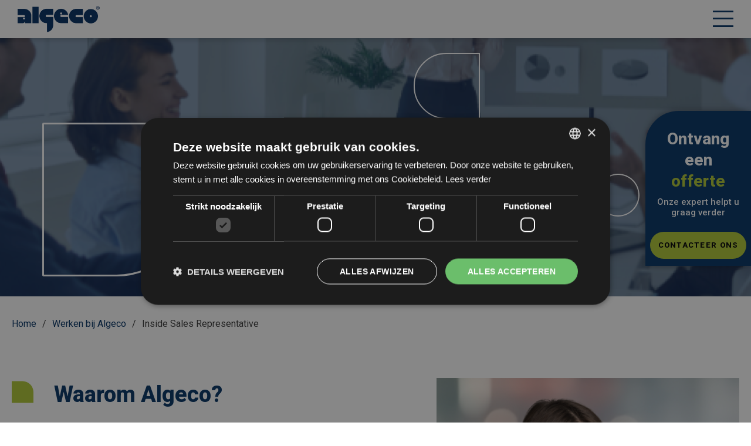

--- FILE ---
content_type: text/html; charset=UTF-8
request_url: https://www.algeco.be/nl/werken-bij-Algeco/vacatures/sales-representative
body_size: 23279
content:
<!DOCTYPE html>
<html lang="nl" dir="ltr" prefix="content: http://purl.org/rss/1.0/modules/content/  dc: http://purl.org/dc/terms/  foaf: http://xmlns.com/foaf/0.1/  og: http://ogp.me/ns#  rdfs: http://www.w3.org/2000/01/rdf-schema#  schema: http://schema.org/  sioc: http://rdfs.org/sioc/ns#  sioct: http://rdfs.org/sioc/types#  skos: http://www.w3.org/2004/02/skos/core#  xsd: http://www.w3.org/2001/XMLSchema# ">
  <head>
    <meta charset="utf-8" />
<noscript><style>form.antibot * :not(.antibot-message) { display: none !important; }</style>
</noscript><meta name="description" content="Ontdek onze vacature Inside Sales Representative en maak deel uit van het Algeco salesteam!" />
<link rel="shortlink" href="https://www.algeco.be/nl/werken-bij-Algeco/vacatures/sales-representative" />
<meta http-equiv="content-language" content="nl" />
<link rel="canonical" href="https://www.algeco.be/nl/werken-bij-Algeco/vacatures/sales-representative" />
<link rel="image_src" href="https://www.algeco.be/sites/algeco_be/files/styles/social_media_token/public/2024-07/Visuals%20voor%20website_BE%20%2869%29.png?itok=1Ij_psSh" />
<meta property="og:site_name" content="Algeco" />
<meta property="og:type" content="article" />
<meta property="og:url" content="https://www.algeco.be/nl/werken-bij-Algeco/vacatures/sales-representative" />
<meta property="og:title" content="Inside Sales Representative" />
<meta property="og:image:url" content="https://www.algeco.be/sites/algeco_be/files/styles/social_media_token/public/2024-07/Visuals%20voor%20website_BE%20%2869%29.png?itok=1Ij_psSh" />
<meta property="og:image:secure_url" content="https://www.algeco.be/sites/algeco_be/files/styles/social_media_token/public/2024-07/Visuals%20voor%20website_BE%20%2869%29.png?itok=1Ij_psSh" />
<meta property="og:image:width" content="1200" />
<meta property="og:image:height" content="628" />
<meta property="og:image:alt" content="Inside Sales Representative" />
<meta property="og:updated_time" content="2024-08-30T10:58:38+0200" />
<meta property="og:street_address" content="Schoebroekstraat 34 36" />
<meta property="og:locality" content="Beringen" />
<meta property="og:postal_code" content="3583" />
<meta property="og:country_name" content="België" />
<meta property="og:email" content="info.be@algeco.com" />
<meta property="og:phone_number" content="+32 (0) 800 90 485" />
<meta property="og:locale" content="nl_NL" />
<meta property="og:locale:alternate" content="en_EN" />
<meta property="article:author" content="https://www.facebook.com/AlgecoBE" />
<meta property="article:publisher" content="https://www.facebook.com/AlgecoBE" />
<meta property="article:published_time" content="2021-12-15T12:05:48+0100" />
<meta property="article:modified_time" content="2024-08-30T10:58:38+0200" />
<meta name="google-site-verification" content="Hb-MmfsURdzY-FqoPP8ybYdL2Eivwyu2mAT-en97DyM" />
<meta name="Generator" content="Drupal 9 (https://www.drupal.org)" />
<meta name="MobileOptimized" content="width" />
<meta name="HandheldFriendly" content="true" />
<meta name="viewport" content="width=device-width, initial-scale=1.0" />
<script type="application/ld+json">{
    "@context": "https://schema.org",
    "@graph": [
        {
            "@type": "JobPosting",
            "title": "Sales representative",
            "datePosted": "wo, 12/15/2021 - 12:05",
            "hiringOrganization": {
                "@type": "Organization",
                "name": "Algeco Belgium",
                "url": "https://www.algeco.be/"
            },
            "jobLocation": {
                "@type": "Place",
                "name": "Algeco Belgium",
                "url": "https://www.algeco.be/",
                "address": {
                    "@type": "PostalAddress",
                    "streetAddress": "Schoebroekstraat 34-36",
                    "addressLocality": "Paal - Beringen",
                    "addressRegion": "Limburg",
                    "postalCode": "3583"
                }
            },
            "description": "Wij zoeken een getalenteerde Inside Sales Representative om ons dynamische salesteam te versterken.\nSluit je aan bij ons en speel een sleutelrol in het creëren van innovatieve oplossingen."
        },
        {
            "@type": "WebPage",
            "inLanguage": "nl"
        }
    ]
}</script>
<link rel="icon" href="/sites/algeco_be/themes/algeco/favicon.ico" type="image/vnd.microsoft.icon" />
<link rel="alternate" hreflang="nl" href="https://www.algeco.be/nl/werken-bij-Algeco/vacatures/sales-representative" />
<link rel="alternate" hreflang="fr" href="https://www.algeco.be/fr/travailler-chez-Algeco/offre-emploi/represantant-des-ventes" />
<link rel="alternate" hreflang="en" href="https://www.algeco.be/en/working-at-Algeco/open-positions/inside-sales-representative" />
<script src="/sites/algeco_be/files/google_tag/gtm_kxsv53d/google_tag.script.js?t9bpzi" defer></script>

    <title>Vacature - Inside Sales Representative | Algeco</title>
    <link rel="stylesheet" media="all" href="/sites/algeco_be/files/css/css_SK90aLbD6NVfxanXgVb55Uqn98813irjSH3D-Txu5EY.css" />
<link rel="stylesheet" media="all" href="/sites/algeco_be/files/css/css_RXM3Swqbi-mpLQpOFxGQAYzxK_9zTAsMGOMpirYjG3c.css" />

    <link rel="preconnect" href="https://fonts.googleapis.com">
    <link rel="preconnect" href="https://fonts.gstatic.com" crossorigin>
  </head>
  <body class="page--logged-out page--vacature page--205">
        <a href="#main-content" class="visually-hidden focusable skip-link">
      Overslaan en naar de inhoud gaan
    </a>
    <noscript><iframe src="https://www.googletagmanager.com/ns.html?id=GTM-KXSV53D" height="0" width="0" style="display:none;visibility:hidden"></iframe></noscript>
      <div class="dialog-off-canvas-main-canvas" data-off-canvas-main-canvas>
    <div id="mmenu-menu"></div>
<div class="page">

      
    <header class="header-content">
    <div class="top--nav">
      <div class="top--nav-left">
                  



<div id="block-config-pages" class="b b-config-pages b-config-pages-block b-block-config-pages">
  
    
      <div class="config_pages config_pages--type--site-settings config_pages--view-mode--stimulans config_pages--site-settings--stimulans">
              <div class="config_pages-stimulans config_pages__stimulans config_pages-site-settings__stimulans field--site-settings__stimulans clearfix">
        <svg width="20" height="22" viewBox="0 0 20 22" fill="none" xmlns="http://www.w3.org/2000/svg">
  <path d="M18.46 3.95106L5.95936 15.983L1.53994 11.7293C1.33074 11.5279 0.991544 11.5279 0.782303 11.7293L0.277259 12.2154C0.0680622 12.4167 0.0680622 12.7432 0.277259 12.9446L5.58056 18.049C5.78976 18.2504 6.12895 18.2504 6.3382 18.049L19.7227 5.16643C19.9319 4.96508 19.9319 4.63861 19.7227 4.43721L19.2176 3.95106C19.0084 3.74971 18.6692 3.74971 18.46 3.95106Z" fill="#AFC832"/>
</svg>

        Sleutel op deur
      </div>
          <div class="config_pages-stimulans config_pages__stimulans config_pages-site-settings__stimulans field--site-settings__stimulans clearfix">
        <svg width="20" height="22" viewBox="0 0 20 22" fill="none" xmlns="http://www.w3.org/2000/svg">
  <path d="M18.46 3.95106L5.95936 15.983L1.53994 11.7293C1.33074 11.5279 0.991544 11.5279 0.782303 11.7293L0.277259 12.2154C0.0680622 12.4167 0.0680622 12.7432 0.277259 12.9446L5.58056 18.049C5.78976 18.2504 6.12895 18.2504 6.3382 18.049L19.7227 5.16643C19.9319 4.96508 19.9319 4.63861 19.7227 4.43721L19.2176 3.95106C19.0084 3.74971 18.6692 3.74971 18.46 3.95106Z" fill="#AFC832"/>
</svg>

        Een concept op maat
      </div>
          <div class="config_pages-stimulans config_pages__stimulans config_pages-site-settings__stimulans field--site-settings__stimulans clearfix">
        <svg width="20" height="22" viewBox="0 0 20 22" fill="none" xmlns="http://www.w3.org/2000/svg">
  <path d="M18.46 3.95106L5.95936 15.983L1.53994 11.7293C1.33074 11.5279 0.991544 11.5279 0.782303 11.7293L0.277259 12.2154C0.0680622 12.4167 0.0680622 12.7432 0.277259 12.9446L5.58056 18.049C5.78976 18.2504 6.12895 18.2504 6.3382 18.049L19.7227 5.16643C19.9319 4.96508 19.9319 4.63861 19.7227 4.43721L19.2176 3.95106C19.0084 3.74971 18.6692 3.74971 18.46 3.95106Z" fill="#AFC832"/>
</svg>

        Snel &amp; flexibel
      </div>
          <div class="config_pages-stimulans config_pages__stimulans config_pages-site-settings__stimulans field--site-settings__stimulans clearfix">
        <svg width="20" height="22" viewBox="0 0 20 22" fill="none" xmlns="http://www.w3.org/2000/svg">
  <path d="M18.46 3.95106L5.95936 15.983L1.53994 11.7293C1.33074 11.5279 0.991544 11.5279 0.782303 11.7293L0.277259 12.2154C0.0680622 12.4167 0.0680622 12.7432 0.277259 12.9446L5.58056 18.049C5.78976 18.2504 6.12895 18.2504 6.3382 18.049L19.7227 5.16643C19.9319 4.96508 19.9319 4.63861 19.7227 4.43721L19.2176 3.95106C19.0084 3.74971 18.6692 3.74971 18.46 3.95106Z" fill="#AFC832"/>
</svg>

        1 aanspreekpartner
      </div>
      

</div>

  </div>

              </div>
      <div class="top--nav-right">
                  



<div id="block-dropdownlanguage" class="b b-dropdown-language b-dropdown-languagelanguage-interface b-block-dropdownlanguage">
  
    
        <div class="dropbutton-wrapper"><div class="dropbutton-widget"><ul class="dropdown-language-item dropbutton"><li class="nl"><span class="language-link active-language">NL</span></li><li class="fr"><a href="/fr/travailler-chez-Algeco/offre-emploi/represantant-des-ventes" class="language-link" hreflang="fr">FR</a></li><li class="en"><a href="/en/working-at-Algeco/open-positions/inside-sales-representative" class="language-link" hreflang="en">EN</a></li></ul></div></div>
  </div>




<div id="block-config-pages-2" class="b b-config-pages b-config-pages-block b-block-config-pages-2">
  
    
      <div class="config_pages config_pages--type--site-settings config_pages--view-mode--service-nummer config_pages--site-settings--service-nummer">
    
          <p>Vragen?</p>
      <div class="config_pages-service-nummer config_pages__service-nummer config_pages-site-settings__service-nummer field--site-settings__service-nummer clearfix">
        <svg width="12" height="17" viewBox="0 0 12 17" fill="none" xmlns="http://www.w3.org/2000/svg">
  <path d="M11.333 16.0232L8.83897 11.2101C8.83331 11.2129 7.44072 11.8972 7.37697 11.9262C5.79031 12.6955 2.56101 6.38704 4.11226 5.55546L5.58772 4.82871L3.11351 0L1.62176 0.735958C-3.47965 3.39575 4.62014 19.1399 9.83843 16.7549C9.92414 16.716 11.3273 16.026 11.333 16.0232Z" fill="#AFC832"/>
</svg>

        <a href="tel:003280090485">+32 (0) 800 90 485</a>
      </div>
    
  

</div>

  </div>

              </div>
    </div>
    <div class="header--top">
              <div class="search-wrapper">
          <div class="inner">
            <div class="search-block-form block block-search container-inline" data-drupal-selector="search-block-form" id="block-zoekveld" role="search">
  
    
      <form action="/nl/search/node" method="get" id="search-block-form" accept-charset="UTF-8">
  <div class="js-form-item form-item js-form-type-search form-type-search js-form-item-keys form-item-keys form-no-label">
      <label for="edit-keys" class="visually-hidden">Zoeken</label>
        <input title="Geef de woorden op waarnaar u wilt zoeken." data-drupal-selector="edit-keys" type="search" id="edit-keys" name="keys" value="" size="15" maxlength="128" class="form-search" placeholder="&#xF002;" />


        </div>
<div data-drupal-selector="edit-actions" class="form-actions js-form-wrapper form-wrapper" id="edit-actions"><div class="form-actions">
    <input data-drupal-selector="edit-submit" type="submit" id="edit-submit" value="Zoeken" class="button js-form-submit form-submit" />
</div></div>

</form>

  </div>

          </div>
        </div>
            <div class="header--top-wrapper">
                  <div class="header--top-left">
            



<div id="block-brandingvandewebsite" class="b b-system b-system-branding-block b-block-brandingvandewebsite">
  
    
        <a href="/nl" rel="home" class="site-logo">
      <img src="/sites/algeco_be/files/logo%402x.png" alt="Home" />
    </a>
      </div>

          </div>
        
                  <div class="header--top-right">
            <nav role="navigation" aria-labelledby="block-mainnavigation-menu" id="block-mainnavigation" class="block block-menu navigation menu--main">
            
  <h2 class="visually-hidden" id="block-mainnavigation-menu">Hoofdnavigatie</h2>
  

        
        <ul class="menu menu-level-0">
              
                <li class="menu-item menu-item--0 menu-item--expanded">
          <a href="/nl/waarom-algeco" title="Waarom Algeco?" data-drupal-link-system-path="node/60">Waarom Algeco</a>
                      <div class="triangle"></div>
                                          


  
  
  
      <div class="menu_link_content menu-link-contentmain view-mode-default menu-dropdown menu-dropdown-0 menu-type-default">
      <div class="dropdown--grid-wrapper">
        <div class="dropdown--grid with--image">
                      <div class="image">
                                
          <div class="menu_link_content-media menu_link_content__media menu_link_content-main__media field--main__media clearfix">
        <article class="media media--type-image media--view-mode-menu-images">
  
            <div class="media-media-image media__media-image media-image__media-image field--image__media-image clearfix">
      <div class="media-image__media-image__label visually-hidden label">Afbeelding</div>
                <img loading="lazy" src="/sites/algeco_be/files/styles/menu_images/public/2024-07/4%5B1%5D_0.png?h=f27478b6&amp;itok=fFRJBAyo" width="265" height="265" alt="Modulaire_unit_Algeco" typeof="foaf:Image" class="image-style-menu-images" />



          </div>
  

  </article>

      </div>
    
  

                          </div>
                    <div class="nav--content">
                          <p class="menu--title">
                Waarom Algeco
              </p>
                                                  
        
      <ul class="menu menu-level-1">
                  
          <li class="menu-item menu-item--1">
            <svg width="8" height="14" viewBox="0 0 8 14" fill="none" xmlns="http://www.w3.org/2000/svg">
  <path d="M1.50933 13.5591L1.31903e-07 12.0503L4.9808 7.15695L9.87108e-07 2.26788L1.50933 0.759082L8 7.15695L1.50933 13.5591Z" fill="#AFC832"/>
</svg>

            <a href="/nl/over-ons" data-drupal-link-system-path="node/59">Over ons</a>
                                      


  
  
  
      <div class="menu_link_content menu-link-contentmain view-mode-default menu-dropdown-1 menu-type-default">
                    
          </div>
  


                      </li>
                  
          <li class="menu-item menu-item--1">
            <svg width="8" height="14" viewBox="0 0 8 14" fill="none" xmlns="http://www.w3.org/2000/svg">
  <path d="M1.50933 13.5591L1.31903e-07 12.0503L4.9808 7.15695L9.87108e-07 2.26788L1.50933 0.759082L8 7.15695L1.50933 13.5591Z" fill="#AFC832"/>
</svg>

            <a href="/nl/onze-services" title="Discover our various services" data-drupal-link-system-path="node/62">Onze aanpak</a>
                                      


  
  
  
      <div class="menu_link_content menu-link-contentmain view-mode-default menu-dropdown-1 menu-type-default">
                    
          </div>
  


                      </li>
                  
          <li class="menu-item menu-item--1">
            <svg width="8" height="14" viewBox="0 0 8 14" fill="none" xmlns="http://www.w3.org/2000/svg">
  <path d="M1.50933 13.5591L1.31903e-07 12.0503L4.9808 7.15695L9.87108e-07 2.26788L1.50933 0.759082L8 7.15695L1.50933 13.5591Z" fill="#AFC832"/>
</svg>

            <a href="/nl/waarom-Algeco/duurzaamheid" data-drupal-link-system-path="node/190">ESG &amp; Duurzaamheid</a>
                                      


  
  
  
      <div class="menu_link_content menu-link-contentmain view-mode-default menu-dropdown-1 menu-type-default">
                    
          </div>
  


                      </li>
                  
          <li class="menu-item menu-item--1">
            <svg width="8" height="14" viewBox="0 0 8 14" fill="none" xmlns="http://www.w3.org/2000/svg">
  <path d="M1.50933 13.5591L1.31903e-07 12.0503L4.9808 7.15695L9.87108e-07 2.26788L1.50933 0.759082L8 7.15695L1.50933 13.5591Z" fill="#AFC832"/>
</svg>

            <a href="/nl/hse" data-drupal-link-system-path="node/71">HSE</a>
                                      


  
  
  
      <div class="menu_link_content menu-link-contentmain view-mode-default menu-dropdown-1 menu-type-default">
                    
          </div>
  


                      </li>
              </ul>
  


                      </div>
        </div>
      </div>
    </div>
  


                  </li>
              
                <li class="menu-item menu-item--0 menu-item--expanded">
          <a href="/nl/sectoren" title="Algeco biedt oplossingen voor iedere sector" data-drupal-link-system-path="node/5">Sectoren</a>
                      <div class="triangle"></div>
                                          


  
  
  
      <div class="menu_link_content menu-link-contentmain view-mode-default menu-dropdown menu-dropdown-0 menu-type-default">
      <div class="dropdown--grid-wrapper">
        <div class="dropdown--grid with--image">
                      <div class="image">
                                
          <div class="menu_link_content-media menu_link_content__media menu_link_content-main__media field--main__media clearfix">
        <article class="media media--type-image media--view-mode-menu-images">
  
            <div class="media-media-image media__media-image media-image__media-image field--image__media-image clearfix">
      <div class="media-image__media-image__label visually-hidden label">Afbeelding</div>
                <img loading="lazy" src="/sites/algeco_be/files/styles/menu_images/public/2024-07/Algeco_Flash_Unit.png?h=f27478b6&amp;itok=DlOT4Gip" width="265" height="265" alt="Algeco_Flash_Unit.png" typeof="foaf:Image" class="image-style-menu-images" />



          </div>
  

  </article>

      </div>
    
  

                          </div>
                    <div class="nav--content">
                                                  
        
      <ul class="menu menu-level-1">
                  
          <li class="menu-item menu-item--1">
            <svg width="8" height="14" viewBox="0 0 8 14" fill="none" xmlns="http://www.w3.org/2000/svg">
  <path d="M1.50933 13.5591L1.31903e-07 12.0503L4.9808 7.15695L9.87108e-07 2.26788L1.50933 0.759082L8 7.15695L1.50933 13.5591Z" fill="#AFC832"/>
</svg>

            <a href="/nl/sectoren/bouw" title="Algeco&#039;s oplossing voor de bouwsector" data-drupal-link-system-path="node/4">Bouw</a>
                                      


  
  
  
      <div class="menu_link_content menu-link-contentmain view-mode-default menu-dropdown-1 menu-type-default">
                    
          </div>
  


                      </li>
                  
          <li class="menu-item menu-item--1">
            <svg width="8" height="14" viewBox="0 0 8 14" fill="none" xmlns="http://www.w3.org/2000/svg">
  <path d="M1.50933 13.5591L1.31903e-07 12.0503L4.9808 7.15695L9.87108e-07 2.26788L1.50933 0.759082L8 7.15695L1.50933 13.5591Z" fill="#AFC832"/>
</svg>

            <a href="/nl/sectoren/evenementen" data-drupal-link-system-path="node/24">Evenementen</a>
                                      


  
  
  
      <div class="menu_link_content menu-link-contentmain view-mode-default menu-dropdown-1 menu-type-default">
                    
          </div>
  


                      </li>
                  
          <li class="menu-item menu-item--1">
            <svg width="8" height="14" viewBox="0 0 8 14" fill="none" xmlns="http://www.w3.org/2000/svg">
  <path d="M1.50933 13.5591L1.31903e-07 12.0503L4.9808 7.15695L9.87108e-07 2.26788L1.50933 0.759082L8 7.15695L1.50933 13.5591Z" fill="#AFC832"/>
</svg>

            <a href="/nl/sectoren/industrie" data-drupal-link-system-path="node/23">Industrie</a>
                                      


  
  
  
      <div class="menu_link_content menu-link-contentmain view-mode-default menu-dropdown-1 menu-type-default">
                    
          </div>
  


                      </li>
                  
          <li class="menu-item menu-item--1">
            <svg width="8" height="14" viewBox="0 0 8 14" fill="none" xmlns="http://www.w3.org/2000/svg">
  <path d="M1.50933 13.5591L1.31903e-07 12.0503L4.9808 7.15695L9.87108e-07 2.26788L1.50933 0.759082L8 7.15695L1.50933 13.5591Z" fill="#AFC832"/>
</svg>

            <a href="/nl/sectoren/kantoren" data-drupal-link-system-path="node/22">Kantoren</a>
                                      


  
  
  
      <div class="menu_link_content menu-link-contentmain view-mode-default menu-dropdown-1 menu-type-default">
                    
          </div>
  


                      </li>
                  
          <li class="menu-item menu-item--1">
            <svg width="8" height="14" viewBox="0 0 8 14" fill="none" xmlns="http://www.w3.org/2000/svg">
  <path d="M1.50933 13.5591L1.31903e-07 12.0503L4.9808 7.15695L9.87108e-07 2.26788L1.50933 0.759082L8 7.15695L1.50933 13.5591Z" fill="#AFC832"/>
</svg>

            <a href="/nl/sectoren/onderwijs" title="Onze oplossingen voor scholen en kinderdagverblijven" data-drupal-link-system-path="node/21">Onderwijs &amp; Kinderopvang</a>
                                      


  
  
  
      <div class="menu_link_content menu-link-contentmain view-mode-default menu-dropdown-1 menu-type-default">
                    
          </div>
  


                      </li>
              </ul>
  


                      </div>
        </div>
      </div>
    </div>
  


                  </li>
              
                <li class="menu-item menu-item--0">
          <a href="/nl/oplossingen" title="Ontdek hoe onze units benut kunnen worden." data-drupal-link-system-path="node/275">Oplossingen</a>
                      
                                          


  
  
  
      <div class="menu_link_content menu-link-contentmain view-mode-default menu-dropdown menu-dropdown-0 menu-type-default">
                    
          </div>
  


                  </li>
              
                <li class="menu-item menu-item--0 menu-item--expanded">
          <a href="/nl/producten" title="Bekijk hier de meest populaire unit types" data-drupal-link-system-path="node/9">Producten</a>
                      <div class="triangle"></div>
                                          


  
  
  
      <div class="menu_link_content menu-link-contentmain view-mode-default menu-dropdown menu-dropdown-0 menu-type-default">
      <div class="dropdown--grid-wrapper">
        <div class="dropdown--grid with--image">
                      <div class="image">
                                
          <div class="menu_link_content-media menu_link_content__media menu_link_content-main__media field--main__media clearfix">
        <article class="media media--type-image media--view-mode-menu-images">
  
            <div class="media-media-image media__media-image media-image__media-image field--image__media-image clearfix">
      <div class="media-image__media-image__label visually-hidden label">Afbeelding</div>
                <img loading="lazy" src="/sites/algeco_be/files/styles/menu_images/public/2024-07/Algeco_unit_Fire-X.png?h=f27478b6&amp;itok=qyqaiJgI" width="265" height="265" alt="Algeco_unit_Fire-X.png" typeof="foaf:Image" class="image-style-menu-images" />



          </div>
  

  </article>

      </div>
    
  

                          </div>
                    <div class="nav--content">
                                                  
        
      <ul class="menu menu-level-1">
                  
          <li class="menu-item menu-item--1">
            <svg width="8" height="14" viewBox="0 0 8 14" fill="none" xmlns="http://www.w3.org/2000/svg">
  <path d="M1.50933 13.5591L1.31903e-07 12.0503L4.9808 7.15695L9.87108e-07 2.26788L1.50933 0.759082L8 7.15695L1.50933 13.5591Z" fill="#AFC832"/>
</svg>

            <a href="/nl/producten/fire-x" data-drupal-link-system-path="node/232">Fire-X</a>
                                      


  
  
  
      <div class="menu_link_content menu-link-contentmain view-mode-default menu-dropdown-1 menu-type-default">
                    
          </div>
  


                      </li>
                  
          <li class="menu-item menu-item--1">
            <svg width="8" height="14" viewBox="0 0 8 14" fill="none" xmlns="http://www.w3.org/2000/svg">
  <path d="M1.50933 13.5591L1.31903e-07 12.0503L4.9808 7.15695L9.87108e-07 2.26788L1.50933 0.759082L8 7.15695L1.50933 13.5591Z" fill="#AFC832"/>
</svg>

            <a href="/nl/producten/advance" data-drupal-link-system-path="node/16">Advance</a>
                                      


  
  
  
      <div class="menu_link_content menu-link-contentmain view-mode-default menu-dropdown-1 menu-type-default">
                    
          </div>
  


                      </li>
                  
          <li class="menu-item menu-item--1">
            <svg width="8" height="14" viewBox="0 0 8 14" fill="none" xmlns="http://www.w3.org/2000/svg">
  <path d="M1.50933 13.5591L1.31903e-07 12.0503L4.9808 7.15695L9.87108e-07 2.26788L1.50933 0.759082L8 7.15695L1.50933 13.5591Z" fill="#AFC832"/>
</svg>

            <a href="/nl/producten/origin" data-drupal-link-system-path="node/8">Origin</a>
                                      


  
  
  
      <div class="menu_link_content menu-link-contentmain view-mode-default menu-dropdown-1 menu-type-default">
                    
          </div>
  


                      </li>
                  
          <li class="menu-item menu-item--1">
            <svg width="8" height="14" viewBox="0 0 8 14" fill="none" xmlns="http://www.w3.org/2000/svg">
  <path d="M1.50933 13.5591L1.31903e-07 12.0503L4.9808 7.15695L9.87108e-07 2.26788L1.50933 0.759082L8 7.15695L1.50933 13.5591Z" fill="#AFC832"/>
</svg>

            <a href="/nl/algeco-express" data-drupal-link-system-path="node/185">Algeco Express</a>
                                      


  
  
  
      <div class="menu_link_content menu-link-contentmain view-mode-default menu-dropdown-1 menu-type-default">
                    
          </div>
  


                      </li>
                  
          <li class="menu-item menu-item--1">
            <svg width="8" height="14" viewBox="0 0 8 14" fill="none" xmlns="http://www.w3.org/2000/svg">
  <path d="M1.50933 13.5591L1.31903e-07 12.0503L4.9808 7.15695L9.87108e-07 2.26788L1.50933 0.759082L8 7.15695L1.50933 13.5591Z" fill="#AFC832"/>
</svg>

            <a href="/nl/producten/algecostorage" data-drupal-link-system-path="node/19">AlgecoStorage</a>
                                      


  
  
  
      <div class="menu_link_content menu-link-contentmain view-mode-default menu-dropdown-1 menu-type-default">
                    
          </div>
  


                      </li>
              </ul>
  


                      </div>
        </div>
      </div>
    </div>
  


                  </li>
              
                <li class="menu-item menu-item--0">
          <a href="/nl/360-Services" title="Een sleutel-op-de-deur totaaloplossing" data-drupal-link-system-path="node/70">360° services</a>
                      
                                          


  
  
  
      <div class="menu_link_content menu-link-contentmain view-mode-default menu-dropdown menu-dropdown-0 menu-type-default">
                    
          </div>
  


                  </li>
              
                <li class="menu-item menu-item--0">
          <a href="/nl/realisaties" title="Bekijk hier onze best practices" data-drupal-link-system-path="node/7">Realisaties</a>
                      
                                          


  
  
  
      <div class="menu_link_content menu-link-contentmain view-mode-default menu-dropdown menu-dropdown-0 menu-type-default">
                    
          </div>
  


                  </li>
              
                <li class="menu-item menu-item--0 menu-item--expanded">
          <a href="/nl/werken-bij-algeco" title="Vervolledig jij ons team?" data-drupal-link-system-path="node/12">Jobs</a>
                      <div class="triangle"></div>
                                          


  
  
  
      <div class="menu_link_content menu-link-contentmain view-mode-default menu-dropdown menu-dropdown-0 menu-type-default">
      <div class="dropdown--grid-wrapper">
        <div class="dropdown--grid with--image">
                      <div class="image">
                                
          <div class="menu_link_content-media menu_link_content__media menu_link_content-main__media field--main__media clearfix">
        <article class="media media--type-image media--view-mode-menu-images">
  
            <div class="media-media-image media__media-image media-image__media-image field--image__media-image clearfix">
      <div class="media-image__media-image__label visually-hidden label">Afbeelding</div>
                <img loading="lazy" src="/sites/algeco_be/files/styles/menu_images/public/2024-07/Teamwork_Algeco_0.png?h=f27478b6&amp;itok=kKtg8zDb" width="265" height="265" alt="Algeco Jobs" typeof="foaf:Image" class="image-style-menu-images" />



          </div>
  

  </article>

      </div>
    
  

                          </div>
                    <div class="nav--content">
                                                  
        
      <ul class="menu menu-level-1">
                  
          <li class="menu-item menu-item--1">
            <svg width="8" height="14" viewBox="0 0 8 14" fill="none" xmlns="http://www.w3.org/2000/svg">
  <path d="M1.50933 13.5591L1.31903e-07 12.0503L4.9808 7.15695L9.87108e-07 2.26788L1.50933 0.759082L8 7.15695L1.50933 13.5591Z" fill="#AFC832"/>
</svg>

            <a href="/nl/werken-bij-algeco" data-drupal-link-system-path="node/12">Vacatures</a>
                                      


  
  
  
      <div class="menu_link_content menu-link-contentmain view-mode-default menu-dropdown-1 menu-type-default">
                    
          </div>
  


                      </li>
                  
          <li class="menu-item menu-item--1">
            <svg width="8" height="14" viewBox="0 0 8 14" fill="none" xmlns="http://www.w3.org/2000/svg">
  <path d="M1.50933 13.5591L1.31903e-07 12.0503L4.9808 7.15695L9.87108e-07 2.26788L1.50933 0.759082L8 7.15695L1.50933 13.5591Z" fill="#AFC832"/>
</svg>

            <a href="/nl/werken-bij-algeco/ons-hr-beleid" data-drupal-link-system-path="node/89">Ons HR-beleid</a>
                                      


  
  
  
      <div class="menu_link_content menu-link-contentmain view-mode-default menu-dropdown-1 menu-type-default">
                    
          </div>
  


                      </li>
                  
          <li class="menu-item menu-item--1">
            <svg width="8" height="14" viewBox="0 0 8 14" fill="none" xmlns="http://www.w3.org/2000/svg">
  <path d="M1.50933 13.5591L1.31903e-07 12.0503L4.9808 7.15695L9.87108e-07 2.26788L1.50933 0.759082L8 7.15695L1.50933 13.5591Z" fill="#AFC832"/>
</svg>

            <a href="/nl/voice-algeco-collegas-aan-het-woord" data-drupal-link-system-path="node/223">Collega&#039;s aan het woord</a>
                                      


  
  
  
      <div class="menu_link_content menu-link-contentmain view-mode-default menu-dropdown-1 menu-type-default">
                    
          </div>
  


                      </li>
              </ul>
  


                      </div>
        </div>
      </div>
    </div>
  


                  </li>
              
                <li class="menu-item menu-item--0">
          <a href="/nl/nieuws-inspiratie" title="Some tips &amp; tricks" data-drupal-link-system-path="node/271">Blog</a>
                      
                                          


  
  
  
      <div class="menu_link_content menu-link-contentmain view-mode-default menu-dropdown menu-dropdown-0 menu-type-default">
                    
          </div>
  


                  </li>
              
                <li class="menu-item menu-item--0">
          <a href="/nl/nieuwe-verkopen" title="Are you looking for a brand new unit to purchase?" data-drupal-link-system-path="node/285">Nieuwe verkopen</a>
                      
                                          


  
  
  
      <div class="menu_link_content menu-link-contentmain view-mode-default menu-dropdown menu-dropdown-0 menu-type-default">
                    
          </div>
  


                  </li>
              
                <li class="menu-item menu-item--0">
          <a href="/nl/premium-selected-tweedehands-units" title="Vind hier uw ideale tweedehands unit!" data-drupal-link-system-path="node/259">Tweedehands units</a>
                      
                                          


  
  
  
      <div class="menu_link_content menu-link-contentmain view-mode-default menu-dropdown menu-dropdown-0 menu-type-default">
                    
          </div>
  


                  </li>
              
                <li class="menu-item menu-item--0 menu-item--expanded">
          <a href="/nl/contact" title="Een vraag? Contacteer hier rechtstreeks de juiste dienst." data-drupal-link-system-path="node/15">Contact</a>
                      <div class="triangle"></div>
                                          


  
  
  
      <div class="menu_link_content menu-link-contentmain view-mode-default menu-dropdown menu-dropdown-0 menu-type-default">
      <div class="dropdown--grid-wrapper">
        <div class="dropdown--grid with--image">
                      <div class="image">
                                
          <div class="menu_link_content-media menu_link_content__media menu_link_content-main__media field--main__media clearfix">
        <article class="media media--type-image media--view-mode-menu-images">
  
            <div class="media-media-image media__media-image media-image__media-image field--image__media-image clearfix">
      <div class="media-image__media-image__label visually-hidden label">Afbeelding</div>
                <img loading="lazy" src="/sites/algeco_be/files/styles/menu_images/public/2023-09/9.png?h=f27478b6&amp;itok=dao6cFfA" width="265" height="265" alt="Johan_algeco_belgium " typeof="foaf:Image" class="image-style-menu-images" />



          </div>
  

  </article>

      </div>
    
  

                          </div>
                    <div class="nav--content">
                                                  
        
      <ul class="menu menu-level-1">
                  
          <li class="menu-item menu-item--1">
            <svg width="8" height="14" viewBox="0 0 8 14" fill="none" xmlns="http://www.w3.org/2000/svg">
  <path d="M1.50933 13.5591L1.31903e-07 12.0503L4.9808 7.15695L9.87108e-07 2.26788L1.50933 0.759082L8 7.15695L1.50933 13.5591Z" fill="#AFC832"/>
</svg>

            <a href="/nl/ophaling" title="Your units need to be removed from your site?" data-drupal-link-system-path="node/97">Ophaling</a>
                                      


  
  
  
      <div class="menu_link_content menu-link-contentmain view-mode-default menu-dropdown-1 menu-type-default">
                    
          </div>
  


                      </li>
                  
          <li class="menu-item menu-item--1">
            <svg width="8" height="14" viewBox="0 0 8 14" fill="none" xmlns="http://www.w3.org/2000/svg">
  <path d="M1.50933 13.5591L1.31903e-07 12.0503L4.9808 7.15695L9.87108e-07 2.26788L1.50933 0.759082L8 7.15695L1.50933 13.5591Z" fill="#AFC832"/>
</svg>

            <a href="/nl/serviceaanvraag" title="Your units needs some love and care?" data-drupal-link-system-path="node/91">Serviceaanvraag</a>
                                      


  
  
  
      <div class="menu_link_content menu-link-contentmain view-mode-default menu-dropdown-1 menu-type-default">
                    
          </div>
  


                      </li>
                  
          <li class="menu-item menu-item--1">
            <svg width="8" height="14" viewBox="0 0 8 14" fill="none" xmlns="http://www.w3.org/2000/svg">
  <path d="M1.50933 13.5591L1.31903e-07 12.0503L4.9808 7.15695L9.87108e-07 2.26788L1.50933 0.759082L8 7.15695L1.50933 13.5591Z" fill="#AFC832"/>
</svg>

            <a href="/nl/offerteaanvraag" title="Receive a costless quote" data-drupal-link-system-path="node/90">Gratis offerte</a>
                                      


  
  
  
      <div class="menu_link_content menu-link-contentmain view-mode-default menu-dropdown-1 menu-type-default">
                    
          </div>
  


                      </li>
                  
          <li class="menu-item menu-item--1">
            <svg width="8" height="14" viewBox="0 0 8 14" fill="none" xmlns="http://www.w3.org/2000/svg">
  <path d="M1.50933 13.5591L1.31903e-07 12.0503L4.9808 7.15695L9.87108e-07 2.26788L1.50933 0.759082L8 7.15695L1.50933 13.5591Z" fill="#AFC832"/>
</svg>

            <a href="/nl/algeco-express" title="Express delivery in less than 24 hours" data-drupal-link-system-path="node/185">Algeco Express</a>
                                      


  
  
  
      <div class="menu_link_content menu-link-contentmain view-mode-default menu-dropdown-1 menu-type-default">
                    
          </div>
  


                      </li>
                  
          <li class="menu-item menu-item--1">
            <svg width="8" height="14" viewBox="0 0 8 14" fill="none" xmlns="http://www.w3.org/2000/svg">
  <path d="M1.50933 13.5591L1.31903e-07 12.0503L4.9808 7.15695L9.87108e-07 2.26788L1.50933 0.759082L8 7.15695L1.50933 13.5591Z" fill="#AFC832"/>
</svg>

            <a href="/nl/waarom-algeco/faq" title="Frequently asked questions" data-drupal-link-system-path="node/147">FAQ</a>
                                      


  
  
  
      <div class="menu_link_content menu-link-contentmain view-mode-default menu-dropdown-1 menu-type-default">
                    
          </div>
  


                      </li>
              </ul>
  


                      </div>
        </div>
      </div>
    </div>
  


                  </li>
          </ul>
  



  </nav>

  

  
<div id="block-hamburger" class="b b-block-content b-block-contentc87e468f-49ed-4201-9319-f3a1440501b0 b-block-hamburger b-basic">
  
    
        
          <div class="text text--b b- b__ b-basic__ field--basic__ clearfix">
        <button class="hamburger hamburger--squeeze" id="menu_icon" type="button">
<i class="fal fa-bars"></i>
</button>

      </div>
    
  

  </div>

            <div class="search desktop">
              <svg width="24" height="24" viewBox="0 0 24 24" fill="none" xmlns="http://www.w3.org/2000/svg">
  <path d="M15.97 17.031C14.491 18.269 12.586 19.016 10.509 19.016C5.812 19.016 2 15.204 2 10.508C2 5.812 5.812 2 10.509 2C15.204 2 19.017 5.812 19.017 10.508C19.017 12.586 18.27 14.492 17.032 15.969L21.781 20.719C21.927 20.865 22 21.057 22 21.25C22 21.837 21.463 22 21.25 22C21.058 22 20.866 21.927 20.719 21.78L15.97 17.031ZM10.509 3.501C6.641 3.501 3.502 6.641 3.502 10.508C3.502 14.375 6.641 17.515 10.509 17.515C14.375 17.515 17.516 14.375 17.516 10.508C17.516 6.641 14.375 3.501 10.509 3.501Z" fill="#003063"/>
</svg>

            </div>
          </div>
              </div>
    </div>

    
      </header>

      
  
  
  
<div id="block-ontvangeenofferte" class="b b-block-content b-block-contentb959e785-7f42-4ad9-8ac3-f34da6d5c466 b-block-ontvangeenofferte b-fixed-block">
  <div class="fixed--wrapper">
        <a href="/nl/offerteaanvraag">
            <div class="content">
        
                

          
          <div class="text text--b b- b__ b-fixed-block__ field--fixed-block__ clearfix">
        <h3>Ontvang een <span class="green">offerte</span></h3>

<p>Onze expert helpt u graag verder</p>
      </div>
    
  


        

      </div>
          </a>
                
            <div class="b-link b-fixed-block__link clearfix"> 
        <a href="/nl/offerteaanvraag"  class="button button--primary">Contacteer ons</a>
      </div>
    
  

    
          <div class="link mobile">
        <a href="/nl/offerteaanvraag">
          <svg xmlns="http://www.w3.org/2000/svg" width="9" height="15" viewBox="0 0 9 15" fill="none">
  <path d="M1.698 15L-7.991e-07 13.2319L5.6034 7.4975L2.03093e-07 1.76813L1.698 1.26899e-06L9 7.4975L1.698 15Z" fill="black"/>
</svg>

        </a>
      </div>
      </div>
</div>

  
  <main class="main-content" role="main">
    <a id="main-content"></a>
          <div data-drupal-messages-fallback class="hidden"></div>



<div id="block-mainpagecontent" class="b b-system b-system-main-block b-block-mainpagecontent">
  
    
      

<article role="article" about="/nl/werken-bij-Algeco/vacatures/sales-representative" class="node node--type-vacature node--view-mode-full">

	

	<div class="node__bp">
								<div class="node__page-header">
				  
          <div class="n-media n__media n-vacature__media field--vacature__media clearfix">
        <article class="media media--type-image media--view-mode-basic-page-header">
  
            <div class="media-media-image media__media-image media-image__media-image field--image__media-image clearfix">
      <div class="media-image__media-image__label visually-hidden label">Afbeelding</div>
                  <picture>
                  <source srcset="/sites/algeco_be/files/styles/basic_page_header/public/2024-07/Visuals%20voor%20website_BE%20%2869%29.png?h=f27478b6&amp;itok=EjvbXwkW 1x" media="all and (min-width: 1024px) and (max-width: 1399px)" type="image/png"/>
                  <img src="/sites/algeco_be/files/styles/basic_page_header/public/2024-07/Visuals%20voor%20website_BE%20%2869%29.png?h=f27478b6&amp;itok=EjvbXwkW" alt="Modulaire unit Algeco " typeof="foaf:Image" />

  </picture>


          </div>
  

  </article>

      </div>
    
  


				<div class="svg bp-square-left">
					<svg xmlns="http://www.w3.org/2000/svg" width="256" height="262" viewBox="0 0 256 262" fill="none">
  <path d="M126.812 260.5H2.31454C1.85877 260.5 1.5 260.135 1.5 259.694V2.30623C1.5 1.86524 1.85879 1.5 2.31454 1.5H253.685C254.141 1.5 254.5 1.86521 254.5 2.30623V133.276C254.5 203.511 197.313 260.5 126.812 260.5Z" stroke="white" stroke-width="3"/>
</svg>

				</div>
				<div class="svg bp-square-top">
					<svg xmlns="http://www.w3.org/2000/svg" width="113" height="113" viewBox="0 0 113 113" fill="none">
  <path d="M55.8501 1H112V112H56.1855C25.7065 112 1 87.3795 1 57.0222V55.6436C1 25.4951 25.5807 1 55.8501 1Z" stroke="white" stroke-width="2"/>
</svg>

				</div>
				<div class="svg bp-circle-right">
					<svg xmlns="http://www.w3.org/2000/svg" width="73" height="73" viewBox="0 0 73 73" fill="none">
  <mask id="path-1-inside-1_1201_2203" fill="white">
    <path d="M73 36.5C73 56.6644 56.6536 73 36.507 73C16.3604 73 0 56.6644 0 36.5C0 16.3356 16.3464 0 36.493 0C56.6396 0 72.986 16.3495 72.986 36.5"/>
  </mask>
  <path d="M71 36.5C71 55.5597 55.5492 71 36.507 71V75C57.758 75 75 57.7691 75 36.5H71ZM36.507 71C17.4638 71 2 55.5587 2 36.5H-2C-2 57.7701 15.2569 75 36.507 75V71ZM2 36.5C2 17.4403 17.4508 2 36.493 2V-2C15.242 -2 -2 15.2309 -2 36.5H2ZM36.493 2C55.5347 2 70.986 17.4537 70.986 36.5H74.986C74.986 15.2453 57.7445 -2 36.493 -2V2Z" fill="white" mask="url(#path-1-inside-1_1201_2203)"/>
</svg>

				</div>

				<div class="node__page-header-content">
					<h1 class="h1 node__page-title">
													  
          <div class="n-title n__title n-vacature__title clearfix">
        Vacature Inside Sales Representative
      </div>
    
  

											</h1>

									</div>
			</div>
				<div
			class="breadcrumbs">
						<div class="inner">
				



<div id="block-kruimelpad" class="b b-system b-system-breadcrumb-block b-block-kruimelpad">
  
    
        <nav class="breadcrumb" role="navigation" aria-labelledby="system-breadcrumb">
    <h2 id="system-breadcrumb" class="visually-hidden">Kruimelpad</h2>
    <ul class="breadcrumb__list">
          <li class="breadcrumb__list-item">
                  <a class="breadcrumb__link" href="/nl">Home</a>
              </li>
          <li class="breadcrumb__list-item">
                  <a class="breadcrumb__link" href="/nl/werken-bij-Algeco">Werken bij Algeco</a>
              </li>
          <li class="breadcrumb__list-item">
                  <span class="breadcrumb__current">Inside Sales Representative</span>
              </li>
        </ul>
  </nav>

  </div>

			</div>
		</div>
		
     <div class="n-paragraphs n__paragraphs n-vacature__paragraphs field--vacature__paragraphs clearfix">
                

  





  <div class="p p-paragraph-text-carousel p-paragraph-text-carousel--default paragraph--1226 paragraph--background--white clearfix" id="paragraph--1226">
    
    
                    <div class="p-paragraph-text-carousel__container">
            <div class="paragraph--text-carousel-grid align--right">
              <div class="content__wrapper paragraph--with-icon">
                  
          <div class="text text--p p-content p__content p-paragraph-text-carousel__content field--paragraph-text-carousel__content clearfix">
        <h2>Waarom Algeco?</h2>

<p>Bij ​​​​​​Algeco Belgium sluit je je aan bij een team van experts dat garant staat voor<strong> kwaliteit </strong>en <strong>expertise.</strong><br />
We bedienen wereldwijd meer dan 50.000 tevreden klanten die onze <a data-entity-substitution="canonical" data-entity-type="node" data-entity-uuid="9e38ee84-c38f-445f-9f93-7614e950e7bc" href="/nl/oplossingen">modulaire units </a>gebruiken voor diverse doeleinden.<br /><br />
Bij Algeco draait alles om <strong>maatwerk</strong>, <strong>flexibiliteit </strong>en <strong>vooruitstrevende</strong> oplossingen.</p>

<p><span><span><span><span lang="NL-BE" xml:lang="NL-BE" xml:lang="NL-BE">We zijn op zoek naar een <strong>dynamische</strong> en <strong>resultaatgerichte</strong> <strong>Inside Sales Representative</strong> om ons team in Beringen te versterken.</span></span></span></span><br />
Klaar om jouw stempel te drukken op het Algeco-succesverhaal?<br /><br />
 </p>
      </div>
    
  

              </div>
              <div class="paragraph--text-carousel-list">
                <ul class="js-carousel">
                                                                                                                                                                                                                                                                                                                                                                                                                                                                                                                                                                                                                                                                                                                                                                                                                                                                                                                                                                                      <li>
                          <picture>
                  <source srcset="/sites/algeco_be/files/styles/paragraph_text_carousel_wide/public/2024-07/vacature_algeco.png?h=f27478b6&amp;itok=mrC4AN5I 1x" media="all and (min-width: 1400px)" type="image/png"/>
              <source srcset="/sites/algeco_be/files/styles/paragraph_text_carousel_wide/public/2024-07/vacature_algeco.png?h=f27478b6&amp;itok=mrC4AN5I 1x" media="all and (min-width: 1024px) and (max-width: 1399px)" type="image/png"/>
              <source srcset="/sites/algeco_be/files/styles/paragraph_text_carousel_wide/public/2024-07/vacature_algeco.png?h=f27478b6&amp;itok=mrC4AN5I 1x" media="all and (min-width: 911px) and (max-width: 1023px)" type="image/png"/>
              <source srcset="/sites/algeco_be/files/styles/paragraph_text_carousel_wide/public/2024-07/vacature_algeco.png?h=f27478b6&amp;itok=mrC4AN5I 1x" media="all and (min-width: 768px) and (max-width: 910px)" type="image/png"/>
              <source srcset="/sites/algeco_be/files/styles/paragraph_text_carousel_wide/public/2024-07/vacature_algeco.png?h=f27478b6&amp;itok=mrC4AN5I 1x" media="all and (min-width: 568px) and (max-width: 767px)" type="image/png"/>
              <source srcset="/sites/algeco_be/files/styles/paragraph_text_carousel_wide/public/2024-07/vacature_algeco.png?h=f27478b6&amp;itok=mrC4AN5I 1x" media="all and (min-width: 0) and (max-width: 567px)" type="image/png"/>
                  <img src="/sites/algeco_be/files/styles/paragraph_text_carousel_wide/public/2024-07/vacature_algeco.png?h=f27478b6&amp;itok=mrC4AN5I" alt="" typeof="foaf:Image" />

  </picture>

                      </li>
                                                                                                                                                                          </ul>
              </div>
            </div>
          </div>
      
          </div>

                

  

  



  <div class="p p-paragraph-text-carousel p-paragraph-text-carousel--default paragraph--1782 paragraph--background--blue clearfix" id="paragraph--1782">
    
    
                    <div class="p-paragraph-text-carousel__container">
          <div class="paragraph--text-carousel-grid align--left">
            <div class="paragraph--text-carousel-list">
              <ul class="js-carousel">
                                                                                                                                                                                                                                                                                                                                                                                                                                                                                                                                                                                                                                                                                                                                                                                                                                                                                    <li>
                        <picture>
                  <source srcset="/sites/algeco_be/files/styles/paragraph_text_carousel_wide/public/2024-07/Algemene_voorwaarden_banner_Algeco.png?h=e378b161&amp;itok=BMSxsBHt 1x" media="all and (min-width: 1400px)" type="image/png"/>
              <source srcset="/sites/algeco_be/files/styles/paragraph_text_carousel_wide/public/2024-07/Algemene_voorwaarden_banner_Algeco.png?h=e378b161&amp;itok=BMSxsBHt 1x" media="all and (min-width: 1024px) and (max-width: 1399px)" type="image/png"/>
              <source srcset="/sites/algeco_be/files/styles/paragraph_text_carousel_wide/public/2024-07/Algemene_voorwaarden_banner_Algeco.png?h=e378b161&amp;itok=BMSxsBHt 1x" media="all and (min-width: 911px) and (max-width: 1023px)" type="image/png"/>
              <source srcset="/sites/algeco_be/files/styles/paragraph_text_carousel_wide/public/2024-07/Algemene_voorwaarden_banner_Algeco.png?h=e378b161&amp;itok=BMSxsBHt 1x" media="all and (min-width: 768px) and (max-width: 910px)" type="image/png"/>
              <source srcset="/sites/algeco_be/files/styles/paragraph_text_carousel_wide/public/2024-07/Algemene_voorwaarden_banner_Algeco.png?h=e378b161&amp;itok=BMSxsBHt 1x" media="all and (min-width: 568px) and (max-width: 767px)" type="image/png"/>
              <source srcset="/sites/algeco_be/files/styles/paragraph_text_carousel_wide/public/2024-07/Algemene_voorwaarden_banner_Algeco.png?h=e378b161&amp;itok=BMSxsBHt 1x" media="all and (min-width: 0) and (max-width: 567px)" type="image/png"/>
                  <img src="/sites/algeco_be/files/styles/paragraph_text_carousel_wide/public/2024-07/Algemene_voorwaarden_banner_Algeco.png?h=e378b161&amp;itok=BMSxsBHt" alt="" typeof="foaf:Image" />

  </picture>

                    </li>
                                                                                                                                                        </ul>
            </div>
            <div class="content__wrapper paragraph--with-icon">
                
          <div class="text text--p p-content p__content p-paragraph-text-carousel__content field--paragraph-text-carousel__content clearfix">
        <h2>Verantwoordelijkheden:</h2>

<p><span><span><span><span lang="NL-BE" xml:lang="NL-BE" xml:lang="NL-BE">Als <strong>Inside Sales Representative</strong> speel je een cruciale rol in het <strong>stimuleren </strong>van de<strong> verkoopgroei </strong>en het <strong>onderhouden </strong>van sterke<strong> klantrelaties.</strong></span></span></span></span></p>

<p><span><span><span><span lang="NL-BE" xml:lang="NL-BE" xml:lang="NL-BE">Jouw verantwoordelijkheden omvatten onder andere:</span></span></span></span></p>

<ul><li><span><span><span><span lang="NL-BE" xml:lang="NL-BE" xml:lang="NL-BE"><strong>Klantbetrokkenheid:</strong> Interactie met klanten via telefoon en e-mail, begrijpen van hun behoeften en het bieden van op maat gemaakte oplossingen.</span></span></span></span></li>
	<li><span><span><span><span lang="NL-BE" xml:lang="NL-BE" xml:lang="NL-BE"><strong>Verkoopontwikkeling:</strong> Identificeren van nieuwe zakelijke kansen en leads genereren om onze klantenkring uit te breiden.</span></span></span></span></li>
	<li><span><span><span><strong><span lang="NL-BE" xml:lang="NL-BE" xml:lang="NL-BE">Offertes en contracten</span></strong><span lang="NL-BE" xml:lang="NL-BE" xml:lang="NL-BE">: Nauwkeurige en tijdige prijsopgaven en voorstellen voorbereiden in samenwerking met het verkoopteam.</span></span></span></span></li>
	<li><span><span><span><span lang="NL-BE" xml:lang="NL-BE" xml:lang="NL-BE"><strong>Samenwerking met Outside Sales Reps.</strong>: Samenwerken met buitendienst verkoopmedewerkers om hun initiatieven te ondersteunen en zorgen voor naadloze klantinteracties.</span></span></span></span></li>
	<li><span><span><span><strong><span lang="NL-BE" xml:lang="NL-BE" xml:lang="NL-BE">Klantrelatiebeheer</span></strong><span lang="NL-BE" xml:lang="NL-BE" xml:lang="NL-BE">: Sterke relaties opbouwen en onderhouden met bestaande klanten, vragen behandelen en voortdurende ondersteuning bieden.</span></span></span></span></li>
</ul>
      </div>
    
  

            </div>
          </div>
        </div>
        
          </div>

                

  





  <div class="p p-paragraph-text-carousel p-paragraph-text-carousel--default paragraph--1812 paragraph--background--white clearfix" id="paragraph--1812">
    
    
                    <div class="p-paragraph-text-carousel__container">
            <div class="paragraph--text-carousel-grid align--right">
              <div class="content__wrapper paragraph--with-icon">
                  
          <div class="text text--p p-content p__content p-paragraph-text-carousel__content field--paragraph-text-carousel__content clearfix">
        <h2>Vereisten:</h2>

<ul><li><span><span><span><strong><span lang="NL-BE" xml:lang="NL-BE" xml:lang="NL-BE">Bewezen (Binnendienst) Verkoopervaring</span></strong><span lang="NL-BE" xml:lang="NL-BE" xml:lang="NL-BE">: Aantoonbaar succes in een soortgelijke (binnendienst) verkoopfunctie, bij voorkeur in de modulaire bouw of een gerelateerde branche.</span></span></span></span></li>
	<li><span><span><span><span lang="NL-BE" xml:lang="NL-BE" xml:lang="NL-BE"><strong>Uitstekende communicatieve vaardigheden</strong>: Sterke mondelinge en schriftelijke communicatievaardigheden in het Nederlands, Frans en Engels.</span></span></span></span></li>
	<li><span><span><span><strong><span lang="NL-BE" xml:lang="NL-BE" xml:lang="NL-BE">Klantgericht</span></strong><span lang="NL-BE" xml:lang="NL-BE" xml:lang="NL-BE">: Een klantgerichte benadering met het vermogen om klantbehoeften effectief te begrijpen en aan te pakken.</span></span></span></span></li>
	<li><span><span><span><strong><span lang="NL-BE" xml:lang="NL-BE" xml:lang="NL-BE">Kennis van ERP-systeem:</span></strong><span lang="NL-BE" xml:lang="NL-BE" xml:lang="NL-BE"> Bekendheid met een ERP-systeem, met name Navision, is een voordeel en wordt beschouwd als een waardevolle troef bij het efficiënt uitvoeren van taken.</span></span></span></span></li>
	<li><span><span><span><span lang="NL-BE" xml:lang="NL-BE" xml:lang="NL-BE"><strong>Comfortabel met technische informatie</strong>: Het vermogen om zelfverzekerd te navigeren en technische informatie te begrijpen is verplicht, omdat dit een cruciale rol speelt bij het verkrijgen van inzicht in de modulaire bouwsector. Een onbevreesde aanpak van technische details is essentieel voor succes in deze functie.</span></span></span></span></li>
	<li><span><span><span><span lang="NL-BE" xml:lang="NL-BE" xml:lang="NL-BE"><strong>Teamwork:</strong> Vermogen om samen te werken met verschillende interne teams. </span></span></span></span></li>
	<li><span><span><span><span lang="NL-BE" xml:lang="NL-BE" xml:lang="NL-BE"><strong>Zelfgemotiveerd:</strong> Proactief en resultaatgericht, met een hoog niveau van initiatief.</span></span></span></span></li>
</ul>
      </div>
    
  

              </div>
              <div class="paragraph--text-carousel-list">
                <ul class="js-carousel">
                                                                                                                                                                                                                                                                                                                                                                                                                                                                                                                                                                                                                                                                                                                                                                                                                                                                                                                                                                                      <li>
                          <picture>
                  <source srcset="/sites/algeco_be/files/styles/paragraph_text_carousel_wide/public/2024-07/vacature_inside_sales_rep_algeco.png?h=f27478b6&amp;itok=g9JnWvgd 1x" media="all and (min-width: 1400px)" type="image/png"/>
              <source srcset="/sites/algeco_be/files/styles/paragraph_text_carousel_wide/public/2024-07/vacature_inside_sales_rep_algeco.png?h=f27478b6&amp;itok=g9JnWvgd 1x" media="all and (min-width: 1024px) and (max-width: 1399px)" type="image/png"/>
              <source srcset="/sites/algeco_be/files/styles/paragraph_text_carousel_wide/public/2024-07/vacature_inside_sales_rep_algeco.png?h=f27478b6&amp;itok=g9JnWvgd 1x" media="all and (min-width: 911px) and (max-width: 1023px)" type="image/png"/>
              <source srcset="/sites/algeco_be/files/styles/paragraph_text_carousel_wide/public/2024-07/vacature_inside_sales_rep_algeco.png?h=f27478b6&amp;itok=g9JnWvgd 1x" media="all and (min-width: 768px) and (max-width: 910px)" type="image/png"/>
              <source srcset="/sites/algeco_be/files/styles/paragraph_text_carousel_wide/public/2024-07/vacature_inside_sales_rep_algeco.png?h=f27478b6&amp;itok=g9JnWvgd 1x" media="all and (min-width: 568px) and (max-width: 767px)" type="image/png"/>
              <source srcset="/sites/algeco_be/files/styles/paragraph_text_carousel_wide/public/2024-07/vacature_inside_sales_rep_algeco.png?h=f27478b6&amp;itok=g9JnWvgd 1x" media="all and (min-width: 0) and (max-width: 567px)" type="image/png"/>
                  <img src="/sites/algeco_be/files/styles/paragraph_text_carousel_wide/public/2024-07/vacature_inside_sales_rep_algeco.png?h=f27478b6&amp;itok=g9JnWvgd" alt="" typeof="foaf:Image" />

  </picture>

                      </li>
                                                                                                                                                                          </ul>
              </div>
            </div>
          </div>
      
          </div>

                

  

  



  <div class="p p-paragraph-text-carousel p-paragraph-text-carousel--default paragraph--1783 paragraph--background--blue clearfix" id="paragraph--1783">
    
    
                    <div class="p-paragraph-text-carousel__container">
          <div class="paragraph--text-carousel-grid align--left">
            <div class="paragraph--text-carousel-list">
              <ul class="js-carousel">
                                                                                                                                                                                                                                                                                                                                                                                                                                                                                                                                                                                                                                                                                                                                                                                                                                                                                    <li>
                        <picture>
                  <source srcset="/sites/algeco_be/files/styles/paragraph_text_carousel_wide/public/2024-07/vacature_inside_sales_algeco.png?h=f27478b6&amp;itok=ODyrqbL6 1x" media="all and (min-width: 1400px)" type="image/png"/>
              <source srcset="/sites/algeco_be/files/styles/paragraph_text_carousel_wide/public/2024-07/vacature_inside_sales_algeco.png?h=f27478b6&amp;itok=ODyrqbL6 1x" media="all and (min-width: 1024px) and (max-width: 1399px)" type="image/png"/>
              <source srcset="/sites/algeco_be/files/styles/paragraph_text_carousel_wide/public/2024-07/vacature_inside_sales_algeco.png?h=f27478b6&amp;itok=ODyrqbL6 1x" media="all and (min-width: 911px) and (max-width: 1023px)" type="image/png"/>
              <source srcset="/sites/algeco_be/files/styles/paragraph_text_carousel_wide/public/2024-07/vacature_inside_sales_algeco.png?h=f27478b6&amp;itok=ODyrqbL6 1x" media="all and (min-width: 768px) and (max-width: 910px)" type="image/png"/>
              <source srcset="/sites/algeco_be/files/styles/paragraph_text_carousel_wide/public/2024-07/vacature_inside_sales_algeco.png?h=f27478b6&amp;itok=ODyrqbL6 1x" media="all and (min-width: 568px) and (max-width: 767px)" type="image/png"/>
              <source srcset="/sites/algeco_be/files/styles/paragraph_text_carousel_wide/public/2024-07/vacature_inside_sales_algeco.png?h=f27478b6&amp;itok=ODyrqbL6 1x" media="all and (min-width: 0) and (max-width: 567px)" type="image/png"/>
                  <img src="/sites/algeco_be/files/styles/paragraph_text_carousel_wide/public/2024-07/vacature_inside_sales_algeco.png?h=f27478b6&amp;itok=ODyrqbL6" alt="" typeof="foaf:Image" />

  </picture>

                    </li>
                                                                                                                                                        </ul>
            </div>
            <div class="content__wrapper paragraph--with-icon">
                
          <div class="text text--p p-content p__content p-paragraph-text-carousel__content field--paragraph-text-carousel__content clearfix">
        <h2>Benieuwd <strong><span lang="NL-BE" xml:lang="NL-BE" xml:lang="NL-BE"><span><span><span>naar hoe jouw collega’s deze functie ervaren? </span></span></span></span></strong></h2>

<p><span><span><span><span lang="NL-BE" xml:lang="NL-BE" xml:lang="NL-BE">Krijg inzicht in de rol via de artikelen <a data-entity-substitution="canonical" data-entity-type="node" data-entity-uuid="025ab0b3-3541-45a0-ac40-ba64b4194327" href="/nl/voice-algeco-collegas-aan-het-woord">"Collega's aan het Woord</a>" van <a data-entity-substitution="canonical" data-entity-type="node" data-entity-uuid="025ab0b3-3541-45a0-ac40-ba64b4194327" href="/nl/voice-algeco-collegas-aan-het-woord">Sonja </a>en Dzhenita.<br /><br />
Sonja benadrukt de samenwerkingsgeest in het team, terwijl Dzhenita haar ervaringen deelt in het omgaan met uitdagende situaties.<br /><br />
Lees hun verhalen om een ​​kijkje te nemen in de dynamische en ondersteunende omgeving bij Algeco.</span></span></span></span></p>
      </div>
    
  

            </div>
          </div>
        </div>
        
          </div>

                

  





  <div class="p p-paragraph-text-carousel p-paragraph-text-carousel--default paragraph--1813 paragraph--background--white clearfix" id="paragraph--1813">
    
    
                    <div class="p-paragraph-text-carousel__container">
            <div class="paragraph--text-carousel-grid align--right">
              <div class="content__wrapper paragraph--with-icon">
                  
          <div class="text text--p p-content p__content p-paragraph-text-carousel__content field--paragraph-text-carousel__content clearfix">
        <h2>Wat mag je van ons verwachten<strong><span lang="NL-BE" xml:lang="NL-BE" xml:lang="NL-BE"><span><span><span>? </span></span></span></span></strong></h2>

<ul><li><span><span><span><span lang="NL-BE" xml:lang="NL-BE" xml:lang="NL-BE">Een aantrekkelijke vergoeding.</span></span></span></span></li>
	<li><span><span><span><span lang="NL-BE" xml:lang="NL-BE" xml:lang="NL-BE">Een dynamische werkomgeving waarin u succesvol kunt samenwerken met een enthousiast team. Ons motto: <strong>"Teamwork makes the dream work."</strong></span></span></span></span></li>
	<li><span><span><span><span lang="NL-BE" xml:lang="NL-BE" xml:lang="NL-BE">Gemakkelijke toegang tot het hoofdkantoor in Beringen/Paal zonder verkeershinder plus parkeergelegenheid direct voor de deur.</span></span></span></span></li>
	<li><span><span><span><span lang="NL-BE" xml:lang="NL-BE" xml:lang="NL-BE">Flexibele werktijden om een gezonde balans tussen werk en privé te behouden.</span></span></span></span></li>
</ul>
      </div>
    
  

              </div>
              <div class="paragraph--text-carousel-list">
                <ul class="js-carousel">
                                                                                                                                                                                                                                                                                                                                                                                                                                                                                                                                                                                                                                                                                                                                                                                                                                                                                                                                                                                      <li>
                          <picture>
                  <source srcset="/sites/algeco_be/files/styles/paragraph_text_carousel_wide/public/2024-07/192.png?h=f27478b6&amp;itok=UPXtizpF 1x" media="all and (min-width: 1400px)" type="image/png"/>
              <source srcset="/sites/algeco_be/files/styles/paragraph_text_carousel_wide/public/2024-07/192.png?h=f27478b6&amp;itok=UPXtizpF 1x" media="all and (min-width: 1024px) and (max-width: 1399px)" type="image/png"/>
              <source srcset="/sites/algeco_be/files/styles/paragraph_text_carousel_wide/public/2024-07/192.png?h=f27478b6&amp;itok=UPXtizpF 1x" media="all and (min-width: 911px) and (max-width: 1023px)" type="image/png"/>
              <source srcset="/sites/algeco_be/files/styles/paragraph_text_carousel_wide/public/2024-07/192.png?h=f27478b6&amp;itok=UPXtizpF 1x" media="all and (min-width: 768px) and (max-width: 910px)" type="image/png"/>
              <source srcset="/sites/algeco_be/files/styles/paragraph_text_carousel_wide/public/2024-07/192.png?h=f27478b6&amp;itok=UPXtizpF 1x" media="all and (min-width: 568px) and (max-width: 767px)" type="image/png"/>
              <source srcset="/sites/algeco_be/files/styles/paragraph_text_carousel_wide/public/2024-07/192.png?h=f27478b6&amp;itok=UPXtizpF 1x" media="all and (min-width: 0) and (max-width: 567px)" type="image/png"/>
                  <img src="/sites/algeco_be/files/styles/paragraph_text_carousel_wide/public/2024-07/192.png?h=f27478b6&amp;itok=UPXtizpF" alt="" typeof="foaf:Image" />

  </picture>

                      </li>
                                                                                                                                                                          </ul>
              </div>
            </div>
          </div>
      
          </div>

                

  

  



  <div class="p p-paragraph-text-carousel p-paragraph-text-carousel--default paragraph--1814 paragraph--background--blue clearfix" id="paragraph--1814">
    
    
                    <div class="p-paragraph-text-carousel__container">
          <div class="paragraph--text-carousel-grid align--left">
            <div class="paragraph--text-carousel-list">
              <ul class="js-carousel">
                                                                                                                                                                                                                                                                                                                                                                                                                                                                                                                                                                                                                                                                                                                                                                                                                                                                                    <li>
                        <picture>
                  <source srcset="/sites/algeco_be/files/styles/paragraph_text_carousel_wide/public/2024-07/vacature_inside_sales_algeco%20%282%29.png?h=f27478b6&amp;itok=n6vGHbCi 1x" media="all and (min-width: 1400px)" type="image/png"/>
              <source srcset="/sites/algeco_be/files/styles/paragraph_text_carousel_wide/public/2024-07/vacature_inside_sales_algeco%20%282%29.png?h=f27478b6&amp;itok=n6vGHbCi 1x" media="all and (min-width: 1024px) and (max-width: 1399px)" type="image/png"/>
              <source srcset="/sites/algeco_be/files/styles/paragraph_text_carousel_wide/public/2024-07/vacature_inside_sales_algeco%20%282%29.png?h=f27478b6&amp;itok=n6vGHbCi 1x" media="all and (min-width: 911px) and (max-width: 1023px)" type="image/png"/>
              <source srcset="/sites/algeco_be/files/styles/paragraph_text_carousel_wide/public/2024-07/vacature_inside_sales_algeco%20%282%29.png?h=f27478b6&amp;itok=n6vGHbCi 1x" media="all and (min-width: 768px) and (max-width: 910px)" type="image/png"/>
              <source srcset="/sites/algeco_be/files/styles/paragraph_text_carousel_wide/public/2024-07/vacature_inside_sales_algeco%20%282%29.png?h=f27478b6&amp;itok=n6vGHbCi 1x" media="all and (min-width: 568px) and (max-width: 767px)" type="image/png"/>
              <source srcset="/sites/algeco_be/files/styles/paragraph_text_carousel_wide/public/2024-07/vacature_inside_sales_algeco%20%282%29.png?h=f27478b6&amp;itok=n6vGHbCi 1x" media="all and (min-width: 0) and (max-width: 567px)" type="image/png"/>
                  <img src="/sites/algeco_be/files/styles/paragraph_text_carousel_wide/public/2024-07/vacature_inside_sales_algeco%20%282%29.png?h=f27478b6&amp;itok=n6vGHbCi" alt="" typeof="foaf:Image" />

  </picture>

                    </li>
                                                                                                                                                        </ul>
            </div>
            <div class="content__wrapper paragraph--with-icon">
                
          <div class="text text--p p-content p__content p-paragraph-text-carousel__content field--paragraph-text-carousel__content clearfix">
        <h2>Hoe solliciteren<strong><span lang="NL-BE" xml:lang="NL-BE" xml:lang="NL-BE"><span><span><span>? </span></span></span></span></strong></h2>

<p><span lang="NL-BE" xml:lang="NL-BE" xml:lang="NL-BE"><span><span><span>Als je klaar bent om de uitdaging aan te gaan als <strong>Binnendienst Verkoopmedewerker / Inside Sales Rep</strong>. bij Algeco Belgium, stuur dan jouw cv en een motivatiebrief naar </span></span></span></span><span><span><span><span> <a href="mailto:nancy.vandereyd@algeco.com">nancy.vandereyd@algeco.com</a></span></span></span></span><span lang="NL-BE" xml:lang="NL-BE" xml:lang="NL-BE"><span><span><span> of vul onderstaand contactformulier in. </span></span></span></span></p>

<p><span><span><span><span lang="NL-BE" xml:lang="NL-BE" xml:lang="NL-BE">Algeco is een werkgever die gelijke kansen biedt,  we moedigen kandidaten van alle achtergronden aan om te solliciteren.</span></span></span></span><br /><br /><span><span><span><span lang="NL-BE" xml:lang="NL-BE" xml:lang="NL-BE">Sluit u aan bij ons om<strong> innovatieve modulaire oplossingen</strong> te bieden die de toekomst van de bouw vormgeven!</span></span></span></span></p>
      </div>
    
  

            </div>
          </div>
        </div>
        
          </div>

          </div>
  



		<div class="shares">
			<div class="inner">
				
				<div class="shares--grid">

					<div class="text">
						share
						<span class="eline"></span>
					</div>

					
  

  
<div id="block-shares" class="b b-block-content b-block-contente640a47b-ea95-4773-80c8-b9e4d8c160af b-block-shares b-basic">
  
    
        
          <div class="text text--b b- b__ b-basic__ field--basic__ clearfix">
        <div id="shares" class="share share--container"></div>
      </div>
    
  

  </div>

				</div>
			</div>
		</div>
		<div class="p-paragraph-forms">

			<div class="svg bp-square-left">
				<svg xmlns="http://www.w3.org/2000/svg" width="256" height="262" viewBox="0 0 256 262" fill="none">
  <path d="M126.812 260.5H2.31454C1.85877 260.5 1.5 260.135 1.5 259.694V2.30623C1.5 1.86524 1.85879 1.5 2.31454 1.5H253.685C254.141 1.5 254.5 1.86521 254.5 2.30623V133.276C254.5 203.511 197.313 260.5 126.812 260.5Z" stroke="white" stroke-width="3"/>
</svg>

			</div>

			<div class="svg bp-circle-right">
				<svg xmlns="http://www.w3.org/2000/svg" width="73" height="73" viewBox="0 0 73 73" fill="none">
  <mask id="path-1-inside-1_1201_2203" fill="white">
    <path d="M73 36.5C73 56.6644 56.6536 73 36.507 73C16.3604 73 0 56.6644 0 36.5C0 16.3356 16.3464 0 36.493 0C56.6396 0 72.986 16.3495 72.986 36.5"/>
  </mask>
  <path d="M71 36.5C71 55.5597 55.5492 71 36.507 71V75C57.758 75 75 57.7691 75 36.5H71ZM36.507 71C17.4638 71 2 55.5587 2 36.5H-2C-2 57.7701 15.2569 75 36.507 75V71ZM2 36.5C2 17.4403 17.4508 2 36.493 2V-2C15.242 -2 -2 15.2309 -2 36.5H2ZM36.493 2C55.5347 2 70.986 17.4537 70.986 36.5H74.986C74.986 15.2453 57.7445 -2 36.493 -2V2Z" fill="white" mask="url(#path-1-inside-1_1201_2203)"/>
</svg>

			</div>

			<div class="inner">
				<div class="vacature--form-header">
					<h2 class="vacature--form-title">
						Solliciteren
					</h2>
					<p>
						Vul onderstaand formulier in en stuur dit, samen met uw CV, naar onze dienst HR. Vergeet ook geen korte toelichting van uw motivatie om voor Algeco te werken. 
					</p>
				</div>
			</div>
			<div class="inner">
				<div class="p__form">
											<span id="webform-submission-vacature-node-205-form-ajax-content"></span><div id="webform-submission-vacature-node-205-form-ajax" class="webform-ajax-form-wrapper" data-effect="fade" data-progress-type="throbber"><form class="webform-submission-form webform-submission-add-form webform-submission-vacature-form webform-submission-vacature-add-form webform-submission-vacature-node-205-form webform-submission-vacature-node-205-add-form js-webform-details-toggle webform-details-toggle antibot" data-drupal-selector="webform-submission-vacature-node-205-add-form" enctype="multipart/form-data" data-action="/nl/werken-bij-Algeco/vacatures/sales-representative" action="/antibot" method="post" id="webform-submission-vacature-node-205-add-form" accept-charset="UTF-8">
  
  <div data-drupal-selector="edit-container" id="edit-container" class="js-form-wrapper form-wrapper"><div class="js-form-item form-item js-form-type-textfield form-type-textfield js-form-item-achternaam form-item-achternaam">
      <label for="edit-achternaam" class="js-form-required form-required">Achternaam</label>
        <input data-webform-required-error="Achternaam is verplicht" data-drupal-selector="edit-achternaam" type="text" id="edit-achternaam" name="achternaam" value="" size="60" maxlength="255" placeholder="Achternaam" class="form-text required" required="required" aria-required="true" />

        </div>
<div class="js-form-item form-item js-form-type-textfield form-type-textfield js-form-item-voornaam form-item-voornaam">
      <label for="edit-voornaam" class="js-form-required form-required">Voornaam</label>
        <input data-webform-required-error="Voornaam is verplicht." data-drupal-selector="edit-voornaam" type="text" id="edit-voornaam" name="voornaam" value="" size="60" maxlength="255" placeholder="Voornaam" class="form-text required" required="required" aria-required="true" />

        </div>
<div class="js-form-item form-item js-form-type-select form-type-select js-form-item-aanspreking form-item-aanspreking">
      <label for="edit-aanspreking" class="js-form-required form-required">Geslacht</label>
        <select data-webform-required-error="Geslacht is een verplicht veld." data-drupal-selector="edit-aanspreking" id="edit-aanspreking" name="aanspreking" class="form-select required" required="required" aria-required="true"><option value="" selected="selected">- Maak uw keuze -</option><option value="Man">Man</option><option value="Vrouw">Vrouw</option><option value="X">X</option></select>
        </div>
<div class="js-form-item form-item js-form-type-textfield form-type-textfield js-form-item-stad form-item-stad">
      <label for="edit-stad">Stad</label>
        <input data-drupal-selector="edit-stad" type="text" id="edit-stad" name="stad" value="" size="60" maxlength="255" placeholder="Stad" class="form-text" />

        </div>
<div class="js-form-item form-item js-form-type-textfield form-type-textfield js-form-item-taal form-item-taal">
      <label for="edit-taal">Taal</label>
        <input data-drupal-selector="edit-taal" type="text" id="edit-taal" name="taal" value="" size="60" maxlength="255" placeholder="Taal" class="form-text" />

        </div>
<div class="js-form-item form-item js-form-type-textfield form-type-textfield js-form-item-geboortedatum form-item-geboortedatum">
      <label for="edit-geboortedatum">Geboortedatum</label>
        <input data-drupal-selector="edit-geboortedatum" type="text" id="edit-geboortedatum" name="geboortedatum" value="" size="60" maxlength="255" placeholder="Geboortedatum" class="form-text" />

        </div>
<div class="js-form-item form-item js-form-type-email form-type-email js-form-item-e-mail form-item-e-mail">
      <label for="edit-e-mail" class="js-form-required form-required">E-mail</label>
        <input data-webform-required-error="Email adres is verplicht." data-drupal-selector="edit-e-mail" type="email" id="edit-e-mail" name="e_mail" value="" size="60" maxlength="254" placeholder="E-mail" class="form-email required" required="required" aria-required="true" />

        </div>
<div class="js-form-item form-item js-form-type-textfield form-type-textfield js-form-item-telefoonnr form-item-telefoonnr">
      <label for="edit-telefoonnr" class="js-form-required form-required">Telefoonnummer</label>
        <input data-webform-required-error="Telefoonnummer is een verplicht veld." data-drupal-selector="edit-telefoonnr" type="text" id="edit-telefoonnr" name="telefoonnr" value="" size="60" maxlength="255" placeholder="Telefoonnummer" class="form-text required" required="required" aria-required="true" />

        </div>
<div id="ajax-wrapper"><div class="js-form-item form-item js-form-type-managed-file form-type-managed-file js-form-item-cv form-item-cv">
      <label for="edit-cv-upload" id="edit-cv--label" class="js-form-required form-required">CV</label>
        
<div id="edit-cv" class="js-form-managed-file form-managed-file">
  <input data-drupal-selector="edit-cv-upload" type="file" id="edit-cv-upload" name="files[cv]" size="22" class="js-form-file form-file" />
<div class="form-actions">
    <input class="js-hide button js-form-submit form-submit" data-drupal-selector="edit-cv-upload-button" formnovalidate="formnovalidate" type="submit" id="edit-cv-upload-button" name="cv_upload_button" value="Uploaden" />
</div><input data-drupal-selector="edit-cv-fids" type="hidden" name="cv[fids]" />

</div>

        </div>
</div><div id="ajax-wrapper--2"><div class="js-form-item form-item js-form-type-managed-file form-type-managed-file js-form-item-motivatie form-item-motivatie">
      <label for="edit-motivatie-upload" id="edit-motivatie--label">Motivatie</label>
        
<div id="edit-motivatie" class="js-form-managed-file form-managed-file">
  <input data-drupal-selector="edit-motivatie-upload" type="file" id="edit-motivatie-upload" name="files[motivatie]" size="22" class="js-form-file form-file" />
<div class="form-actions">
    <input class="js-hide button js-form-submit form-submit" data-drupal-selector="edit-motivatie-upload-button" formnovalidate="formnovalidate" type="submit" id="edit-motivatie-upload-button" name="motivatie_upload_button" value="Uploaden" />
</div><input data-drupal-selector="edit-motivatie-fids" type="hidden" name="motivatie[fids]" />

</div>

        </div>
</div><div class="js-form-item form-item js-form-type-textarea form-type-textarea js-form-item-opmerkingen form-item-opmerkingen">
      <label for="edit-opmerkingen">Opmerkingen</label>
        <div class="form-textarea-wrapper">
  <textarea data-drupal-selector="edit-opmerkingen" id="edit-opmerkingen" name="opmerkingen" rows="5" cols="60" placeholder="Opmerkingen" class="form-textarea resize-vertical"></textarea>
</div>

        </div>
</div>
<div class="webform-element-help-container--title webform-element-help-container--title-after js-form-item form-item js-form-type-checkbox form-type-checkbox js-form-item-ik-bevestig-de-a-target__blank-href-privacy-policy-privacy-state form-item-ik-bevestig-de-a-target__blank-href-privacy-policy-privacy-state">
        <input data-webform-required-error="Privacy policy is een verplicht veld." data-drupal-selector="edit-ik-bevestig-de-a-target-blank-href-privacy-policy-privacy-state" type="checkbox" id="edit-ik-bevestig-de-a-target-blank-href-privacy-policy-privacy-state" name="ik_bevestig_de_a_target__blank_href_privacy_policy_privacy_state" value="1" class="form-checkbox required" required="required" aria-required="true" />

        <label for="edit-ik-bevestig-de-a-target-blank-href-privacy-policy-privacy-state" class="option js-form-required form-required">Ik bevestig de <a target="_blank" href="/privacy-policy">privacy statement</a> van Algeco Belgium, met betrekking tot werving en selectie, gelezen te hebben en te aanvaarden.<span class="webform-element-help js-webform-element-help" role="tooltip" tabindex="0" aria-label="Ik bevestig de privacy statement van Algeco Belgium, met betrekking tot werving en selectie, gelezen te hebben en te aanvaarden." data-webform-help="&lt;div class=&quot;webform-element-help--title&quot;&gt;Ik bevestig de &lt;a target=&quot;_blank&quot; href=&quot;/privacy-policy&quot;&gt;privacy statement&lt;/a&gt; van Algeco Belgium, met betrekking tot werving en selectie, gelezen te hebben en te aanvaarden.&lt;/div&gt;&lt;div class=&quot;webform-element-help--content&quot;&gt;Wij hechten veel belang aan jouw privacy. Daarom gaat Algeco Belgium ook uiterst zorgzaam om met jouw gegevens. Deze zullen door ons vertrouwelijk behandeld worden en uitsluitend gebruikt worden voor werving- en selectiedoeleinden. Door het versturen van het sollicitatieformulier ga je ermee akkoord dat je persoonsgegevens worden verwerkt door onze organisatie en worden opgenomen in onze database. De volledige privacy statement kan je vinden via deze link.&lt;/div&gt;"><span aria-hidden="true">?</span></span></label>
      </div>
<div data-drupal-selector="edit-actions" class="form-actions webform-actions js-form-wrapper form-wrapper" id="edit-actions"><div class="form-actions">
    <input class="webform-button--submit button button--primary js-form-submit form-submit" data-drupal-selector="edit-actions-submit" data-disable-refocus="true" type="submit" id="edit-actions-submit" name="op" value="Solliciteer" />
</div>
</div>
<input autocomplete="off" data-drupal-selector="form-tvn2fur6vtgg83uvsvsjndc8fldidxifdnzrpzbq7fm" type="hidden" name="form_build_id" value="form-tvN2FUR6vtgg83UvSVSjndc8FlDidXifDnZrPZbQ7fM" />
<input data-drupal-selector="edit-webform-submission-vacature-node-205-add-form" type="hidden" name="form_id" value="webform_submission_vacature_node_205_add_form" />
<input data-drupal-selector="edit-antibot-key" type="hidden" name="antibot_key" value="" />


  
</form>
</div>
					
				</div>
			</div>
		</div>
	</div>
	
</article>

  </div>

      </main>

  <footer class="footer">
    
          <div class="footer--banner">
        
  

  
<div id="block-banner" class="b b-block-content b-block-content9223e61d-d881-409e-8eaf-39a4607b94a7 b-block-banner b-paragraphs">
  
    
      
           


  <div class="p p-paragraph-banner p-paragraph-banner--default paragraph--22 clearfix" id="paragraph--22">
    
    

        <div class="inner">
              <div class="grid-item left">
          <img src="/themes/custom/novsubtheme/img.min/cta.png" alt="cta" width="456" height="480">

          <div class="svg cta-left-top">
            <svg width="97" height="97" viewBox="0 0 97 97" fill="none" xmlns="http://www.w3.org/2000/svg">
  <g clip-path="url(#clip0_1201_3003)">
    <path d="M0 100.129H97V52.1093C97 25.0262 75.0549 3.12915 48.0198 3.12915H0V100.129Z" fill="#AFC832"/>
  </g>
  <defs>
    <clipPath id="clip0_1201_3003">
      <rect width="97" height="97" fill="white"/>
    </clipPath>
  </defs>
</svg>

          </div>
        </div>
        <div class="grid-item right">
          <div class="svg cta-left-top-mobile mobile">
            <svg width="97" height="97" viewBox="0 0 97 97" fill="none" xmlns="http://www.w3.org/2000/svg">
  <g clip-path="url(#clip0_1201_3003)">
    <path d="M0 100.129H97V52.1093C97 25.0262 75.0549 3.12915 48.0198 3.12915H0V100.129Z" fill="#AFC832"/>
  </g>
  <defs>
    <clipPath id="clip0_1201_3003">
      <rect width="97" height="97" fill="white"/>
    </clipPath>
  </defs>
</svg>

          </div>
          <div class="p-paragraph-banner__content">
              
          <div class="text text--p p-title-long p__title-long p-paragraph-banner__title-long field--paragraph-banner__title-long clearfix">
        <p>Ons <strong>in-house team</strong> van experts zorgt voor een <strong>modulaire oplossing</strong> voor uw ruimteprobleem.</p>
      </div>
    
  
  
          <div class="p-url-collection p__url-collection p-paragraph-banner__url-collection field--paragraph-banner__url-collection clearfix">
        <a href="/nl/offerteaanvraag" class="button button--primary">Offerte aanvragen</a>
      </div>
    
  

          </div>

          <div class="svg cta-right-top">
            <svg width="106" height="106" viewBox="0 0 106 106" fill="none" xmlns="http://www.w3.org/2000/svg">
  <path d="M52.3903 0H106V106H52.705C23.5993 106 0 82.488 0 53.4898V52.1967C0 23.3945 23.4813 0 52.3903 0Z" fill="#003063"/>
</svg>

          </div>

          <div class="svg cta-right-bottom">
            <svg width="83" height="83" viewBox="0 0 83 83" fill="none" xmlns="http://www.w3.org/2000/svg">
  <circle cx="41.5" cy="41.5" r="41.5" fill="#AFC832"/>
</svg>

          </div>
        </div>
            </div>
    
      </div>

      


  </div>

      </div>
        <div class="footer--wrapper">
      <div class="row">
                  <div class="footer--logo">
            



<div id="block-brandingvandewebsite-2" class="b b-system b-system-branding-block b-block-brandingvandewebsite-2">
  
    
        <a href="/nl" rel="home" class="site-logo">
      <svg xmlns="http://www.w3.org/2000/svg" xmlns:xlink="http://www.w3.org/1999/xlink" width="246" height="78" viewBox="0 0 246 78">
        <image id="logo_copy" data-name="logo copy" width="246" height="78" xlink:href="[data-uri]"/>
      </svg>
    </a>
      </div>

            <h2>Algeco Belgium nv</h2>
          </div>
        
        
        <div class="footer--content">
          <div class="footer--addresses">
                            

  


  
<div id="block-footeradresses" class="b b-block-content b-block-contentfcebdd69-8291-447e-84fa-63e5dd109baa b-block-footeradresses address_2 b-basic">
  
    
  
    <div class="footer--address">
      
            <address class="address">
                  <div class="address--name">
            <p>Service Center Beringen</p>
          </div>
                          <div class="address--street">
            <p>Schoebroekstraat 34 36</p>
          </div>
                          <div class="address--region">
            <p>3583 Beringen</p>
          </div>
              </address>
                        <div class="footer--address-contact">
            <a class="link footer--address-phone" href="tel:+3280090485">
              <svg width="11" height="17" viewBox="0 0 11 17" fill="none" xmlns="http://www.w3.org/2000/svg">
  <path d="M10.7871 15.3474L8.43489 10.8079C8.42954 10.8106 7.11612 11.4559 7.056 11.4833C5.55953 12.2089 2.51381 6.25906 3.97688 5.47475L5.36846 4.78932L3.03491 0.235107L1.62796 0.929228C-3.18345 3.43782 4.45588 18.2869 9.37753 16.0375C9.45836 16.0008 10.7818 15.3501 10.7871 15.3474Z" fill="#AFC832"/>
</svg>

              +3280090485
            </a>
          </div>
                          <div class="footer--address-contact">
            <a class="link footer--address-mail" href="mailto:info.be@algeco.com">
              <svg width="17" height="17" viewBox="0 0 17 17" fill="none" xmlns="http://www.w3.org/2000/svg">
  <g clip-path="url(#clip0_1148_141)">
    <path d="M8.90303 9.13663L0.896251 2.64771H16.9105L8.90303 9.13663ZM5.27877 7.91942L0.88623 4.35929V12.7108L5.27877 7.91942ZM12.5273 7.91942L16.9198 12.7108V4.35929L12.5273 7.91942ZM11.4871 8.76185L8.90303 10.8562L6.31895 8.76185L0.900928 14.6729H16.9051L11.4871 8.76185Z" fill="#AFC832"/>
  </g>
  <defs>
    <clipPath id="clip0_1148_141">
      <rect width="16.0336" height="16.0336" fill="white" transform="translate(0.88623 0.643311)"/>
    </clipPath>
  </defs>
</svg>

              info.be@algeco.com
            </a>
          </div>
                  </div>

          <div class="footer--address address-2">
        <address class="address">
                      <div class="address--name">
              <p>Service Center Perwez</p>
            </div>
                                <div class="address--street">
              <p>Rue de Coquiamont 8</p>
            </div>
                                <div class="address--region">
              <p>1360 Thorembais-les-Béguines</p>
            </div>
                  </address>
                                    <div class="footer--address-contact">
                <a class="link footer--address-phone" href="tel:+3280090485">
                  <svg width="11" height="17" viewBox="0 0 11 17" fill="none" xmlns="http://www.w3.org/2000/svg">
  <path d="M10.7871 15.3474L8.43489 10.8079C8.42954 10.8106 7.11612 11.4559 7.056 11.4833C5.55953 12.2089 2.51381 6.25906 3.97688 5.47475L5.36846 4.78932L3.03491 0.235107L1.62796 0.929228C-3.18345 3.43782 4.45588 18.2869 9.37753 16.0375C9.45836 16.0008 10.7818 15.3501 10.7871 15.3474Z" fill="#AFC832"/>
</svg>

                  +3280090485
                </a>
              </div>
                                      <div class="footer--address-contact">
                <a class="link footer--address-mail" href="mailto:info.be@algeco.com">
                  <svg width="17" height="17" viewBox="0 0 17 17" fill="none" xmlns="http://www.w3.org/2000/svg">
  <g clip-path="url(#clip0_1148_141)">
    <path d="M8.90303 9.13663L0.896251 2.64771H16.9105L8.90303 9.13663ZM5.27877 7.91942L0.88623 4.35929V12.7108L5.27877 7.91942ZM12.5273 7.91942L16.9198 12.7108V4.35929L12.5273 7.91942ZM11.4871 8.76185L8.90303 10.8562L6.31895 8.76185L0.900928 14.6729H16.9051L11.4871 8.76185Z" fill="#AFC832"/>
  </g>
  <defs>
    <clipPath id="clip0_1148_141">
      <rect width="16.0336" height="16.0336" fill="white" transform="translate(0.88623 0.643311)"/>
    </clipPath>
  </defs>
</svg>

                  info.be@algeco.com
                </a>
              </div>
                            </div>
    
    <div class="footer--peppol">
      <h2 class="address--name">Peppol-ID</h2>
      <div class="address">
                    <div class="link footer--address-mail">
              BTW-regeling: 9925:BE0403419634
          </div>
        
                    <div class="link footer--address-mail">
              KBO-regeling: 0208:0403419634
          </div>
              </div>
    </div>

    
  </div>

                      </div>

          <div class="footer--menus">
            <div class="footer--menu-collection">
                              <nav role="navigation" aria-labelledby="block-voet-menu" id="block-voet" class="block block-menu navigation menu--footer">
      
  <h2 id="block-voet-menu">Over Algeco</h2>
  

        

 
    
    
  
     

          <ul class="m-footer m-footer--0"> 
    
    
            
      <li class="m-footer__item">

        
        <a href="/nl/waarom-algeco" class="m-footer__link m-footer__link--active" data-drupal-link-system-path="node/60">Waarom Algeco</a>

        
      </li>
    
            
      <li class="m-footer__item">

        
        <a href="/nl/sectoren" class="m-footer__link m-footer__link--active" data-drupal-link-system-path="node/5">Sectoren</a>

        
      </li>
    
            
      <li class="m-footer__item">

        
        <a href="/nl/oplossingen" class="m-footer__link m-footer__link--active" data-drupal-link-system-path="node/275">Solutions</a>

        
      </li>
    
            
      <li class="m-footer__item">

        
        <a href="/nl/producten" class="m-footer__link m-footer__link--active" data-drupal-link-system-path="node/9">Producten</a>

        
      </li>
    
            
      <li class="m-footer__item">

        
        <a href="/nl/360-Services" class="m-footer__link m-footer__link--active" data-drupal-link-system-path="node/70">360° services</a>

        
      </li>
    
            
      <li class="m-footer__item">

        
        <a href="/nl/realisaties" class="m-footer__link m-footer__link--active" data-drupal-link-system-path="node/7">Realisaties</a>

        
      </li>
    
            
      <li class="m-footer__item">

        
        <a href="/nl/nieuwe-verkopen" class="m-footer__link m-footer__link--active" data-drupal-link-system-path="node/285">New sales</a>

        
      </li>
    
            
      <li class="m-footer__item">

        
        <a href="/nl/premium-selected-tweedehands-units" class="m-footer__link m-footer__link--active" data-drupal-link-system-path="node/259">Pre-used units</a>

        
      </li>
        </ul>
   


  </nav>
<nav role="navigation" aria-labelledby="block-footermenuthird-menu" id="block-footermenuthird" class="block block-menu navigation menu--footer-menu-third">
      
  <h2 id="block-footermenuthird-menu">Contact</h2>
  

        

 
    
    
  
     

          <ul class="m-footer-menu-third m-footer-menu-third--0"> 
    
    
            
      <li class="m-footer-menu-third__item">

        
        <a href="/nl/offerteaanvraag" class="m-footer-menu-third__link m-footer-menu-third__link--active" data-drupal-link-system-path="node/90">Offerte</a>

        
      </li>
    
            
      <li class="m-footer-menu-third__item">

        
        <a href="/nl/ophaling" class="m-footer-menu-third__link m-footer-menu-third__link--active" data-drupal-link-system-path="node/97">Ophaling</a>

        
      </li>
    
            
      <li class="m-footer-menu-third__item">

        
        <a href="/nl/algeco-express" class="m-footer-menu-third__link m-footer-menu-third__link--active" data-drupal-link-system-path="node/185">Algeco express</a>

        
      </li>
    
            
      <li class="m-footer-menu-third__item">

        
        <a href="/nl/waarom-algeco/faq" class="m-footer-menu-third__link m-footer-menu-third__link--active" data-drupal-link-system-path="node/147">FAQ</a>

        
      </li>
    
            
      <li class="m-footer-menu-third__item">

        
        <a href="/nl/serviceaanvraag" class="m-footer-menu-third__link m-footer-menu-third__link--active" data-drupal-link-system-path="node/91">Service request</a>

        
      </li>
        </ul>
   


  </nav>

              
                              <nav role="navigation" aria-labelledby="block-footermenusecond-menu" id="block-footermenusecond" class="block block-menu navigation menu--footer-menu-second">
      
  <h2 id="block-footermenusecond-menu">Werken bij Algeco</h2>
  

        

 
    
    
  
     

          <ul class="m-footer-menu-second m-footer-menu-second--0"> 
    
    
            
      <li class="m-footer-menu-second__item">

        
        <a href="/nl/werken-bij-algeco" class="m-footer-menu-second__link m-footer-menu-second__link--active" data-drupal-link-system-path="node/12">Vacatures</a>

        
      </li>
    
            
      <li class="m-footer-menu-second__item">

        
        <a href="/nl/werken-bij-algeco/ons-hr-beleid" class="m-footer-menu-second__link m-footer-menu-second__link--active" data-drupal-link-system-path="node/89">Our HR-policy</a>

        
      </li>
        </ul>
   


  </nav>

                          </div>
          </div>
        </div>
      </div>
      <div class="footer--content-bottom">
        <div class="row">
                      <div class="footer--socialmedia">
              



<div id="block-config-pages-4" class="b b-config-pages b-config-pages-block b-block-config-pages-4">
  
    
        <div class="config_pages config_pages--type--site-settings config_pages--view-mode--social-media-footer config_pages--site-settings--social-media-footer">
    <h2>Blijf op de hoogte:</h2>
    <div class="content">
        
          <div class="config_pages-facebook config_pages__facebook config_pages-site-settings__facebook field--site-settings__facebook clearfix">
        <a target="_blank" href="https://www.facebook.com/AlgecoBE">
          <svg xmlns="http://www.w3.org/2000/svg" width="24" height="24" viewBox="0 0 24 24"><path d="M9 8h-3v4h3v12h5v-12h3.642l.358-4h-4v-1.667c0-.955.192-1.333 1.115-1.333h2.885v-5h-3.808c-3.596 0-5.192 1.583-5.192 4.615v3.385z"/></svg>

        </a>
      </div>
    
  
  
          <div class="config_pages-instagram config_pages__instagram config_pages-site-settings__instagram field--site-settings__instagram clearfix">
        <a target="_blank" href="https://www.instagram.com/algecobelgium/">
          <svg xmlns="http://www.w3.org/2000/svg" width="24" height="24" viewBox="0 0 24 24"><path d="M11.984 16.815c2.596 0 4.706-2.111 4.706-4.707 0-1.409-.623-2.674-1.606-3.538-.346-.303-.735-.556-1.158-.748-.593-.27-1.249-.421-1.941-.421s-1.349.151-1.941.421c-.424.194-.814.447-1.158.749-.985.864-1.608 2.129-1.608 3.538 0 2.595 2.112 4.706 4.706 4.706zm.016-8.184c1.921 0 3.479 1.557 3.479 3.478 0 1.921-1.558 3.479-3.479 3.479s-3.479-1.557-3.479-3.479c0-1.921 1.558-3.478 3.479-3.478zm5.223.369h6.777v10.278c0 2.608-2.114 4.722-4.722 4.722h-14.493c-2.608 0-4.785-2.114-4.785-4.722v-10.278h6.747c-.544.913-.872 1.969-.872 3.109 0 3.374 2.735 6.109 6.109 6.109s6.109-2.735 6.109-6.109c.001-1.14-.327-2.196-.87-3.109zm2.055-9h-12.278v5h-1v-5h-1v5h-1v-4.923c-.346.057-.682.143-1 .27v4.653h-1v-4.102c-1.202.857-2 2.246-2 3.824v3.278h7.473c1.167-1.282 2.798-2 4.511-2 1.722 0 3.351.725 4.511 2h7.505v-3.278c0-2.608-2.114-4.722-4.722-4.722zm2.722 5.265c0 .406-.333.735-.745.735h-2.511c-.411 0-.744-.329-.744-.735v-2.53c0-.406.333-.735.744-.735h2.511c.412 0 .745.329.745.735v2.53z"/></svg>

        </a>
      </div>
    
  
  
          <div class="config_pages-linkedin config_pages__linkedin config_pages-site-settings__linkedin field--site-settings__linkedin clearfix">
        <a target="_blank" href="https://www.linkedin.com/company/algecobelgium/">
          <svg xmlns="http://www.w3.org/2000/svg" width="24" height="24" viewBox="0 0 24 24"><path d="M4.98 3.5c0 1.381-1.11 2.5-2.48 2.5s-2.48-1.119-2.48-2.5c0-1.38 1.11-2.5 2.48-2.5s2.48 1.12 2.48 2.5zm.02 4.5h-5v16h5v-16zm7.982 0h-4.968v16h4.969v-8.399c0-4.67 6.029-5.052 6.029 0v8.399h4.988v-10.131c0-7.88-8.922-7.593-11.018-3.714v-2.155z"/></svg>

        </a>
      </div>
    
  
  
          <div class="config_pages-youtube config_pages__youtube config_pages-site-settings__youtube field--site-settings__youtube clearfix">
        <a target="_blank" href="https://www.youtube.com/channel/UCiz1NWLB-ttPuxJ7nd_ix7g">
          <svg xmlns="http://www.w3.org/2000/svg" width="24" height="24" viewBox="0 0 24 24"><path d="M19.615 3.184c-3.604-.246-11.631-.245-15.23 0-3.897.266-4.356 2.62-4.385 8.816.029 6.185.484 8.549 4.385 8.816 3.6.245 11.626.246 15.23 0 3.897-.266 4.356-2.62 4.385-8.816-.029-6.185-.484-8.549-4.385-8.816zm-10.615 12.816v-8l8 3.993-8 4.007z"/></svg>

        </a>
      </div>
    
  

    </div>
  </div>

  </div>

            </div>
          
                      <div class="footer--newsletter">
              



<div id="block-config-pages-5" class="b b-config-pages b-config-pages-block b-block-config-pages-5">
  
    
        <div class="config_pages config_pages--type--site-settings config_pages--view-mode--nieuwsbrief config_pages--site-settings--nieuwsbrief">
    <h2>
      <svg width="24" height="24" viewBox="0 0 24 24" fill="none" xmlns="http://www.w3.org/2000/svg">
  <path d="M4 4H20C21.1 4 22 4.9 22 6V18C22 19.1 21.1 20 20 20H4C2.9 20 2 19.1 2 18V6C2 4.9 2.9 4 4 4Z" stroke="white" stroke-width="2" stroke-linecap="round" stroke-linejoin="round"/>
  <path d="M22 6L12 13L2 6" stroke="white" stroke-width="2" stroke-linecap="round" stroke-linejoin="round"/>
</svg>

      Inschrijven op onze nieuwsbrief
    </h2>
      
          <div class="config_pages-nieuwsbrief-url config_pages__nieuwsbrief-url config_pages-site-settings__nieuwsbrief-url field--site-settings__nieuwsbrief-url clearfix">
        <a class="button button--primary" target="_blank" href="/nl/nieuwsbrief">
          INSCHRIJVEN
        </a>
      </div>
    
  

  </div>

  </div>

            </div>
                  </div>
      </div>
    </div>

          <div class="footer--bottom">
        <div class="footer--bottom-wrapper">
          <div class="left">
            <div class="desktop">
              Copyright &copy;
              <script>document.write(new Date().getFullYear())</script>
              Algeco
            </div>
            <nav role="navigation" aria-labelledby="block-footerlegal-menu" id="block-footerlegal" class="block block-menu navigation menu--footer-legal">
            
  <h2 class="visually-hidden" id="block-footerlegal-menu">Footer legal</h2>
  

        

 
    
    
  
     

          <ul class="m-footer-legal m-footer-legal--0"> 
    
    
            
      <li class="m-footer-legal__item">

        
        <a href="/nl/cookiebeleid" class="m-footer-legal__link m-footer-legal__link--active" data-drupal-link-system-path="node/150">Cookie policy</a>

        
      </li>
    
            
      <li class="m-footer-legal__item">

        
        <a href="/nl/privacy-policy" class="m-footer-legal__link m-footer-legal__link--active" data-drupal-link-system-path="node/148">Privacy Policy</a>

        
      </li>
    
            
      <li class="m-footer-legal__item">

        
        <a href="/nl/algemene-voorwaarden" class="m-footer-legal__link m-footer-legal__link--active" data-drupal-link-system-path="node/149">Algemene voorwaarden</a>

        
      </li>
        </ul>
   


  </nav>

            <div class="desktop">
              <div class="sitebuilder">
                <a target="_blank" href="https://www.novation.be">Webdesign Novation</a>
              </div>
            </div>
          </div>

                      <div class="right">
              



<div id="block-dropdownlanguage-3" class="b b-dropdown-language b-dropdown-languagelanguage-interface b-block-dropdownlanguage-3">
  
    
        <div class="dropbutton-wrapper"><div class="dropbutton-widget"><ul class="dropdown-language-item dropbutton"><li class="nl"><span class="language-link active-language">NL</span></li><li class="fr"><a href="/fr/travailler-chez-Algeco/offre-emploi/represantant-des-ventes" class="language-link" hreflang="fr">FR</a></li><li class="en"><a href="/en/working-at-Algeco/open-positions/inside-sales-representative" class="language-link" hreflang="en">EN</a></li></ul></div></div>
  </div>

            </div>
          
          <div class="bottom mobile">
            <div class="copyright">
              Copyright &copy;
              <script>document.write(new Date().getFullYear())</script>
              Algeco
            </div>
            <div class="sitebuilder">
              <a target="_blank" href="https://www.novation.be">Webdesign Novation</a>
            </div>
          </div>
        </div>
      </div>
      </footer>
</div>

<div class="mobile--hidden hidden">
  <div class="mobile-menu--header">
          



<div id="block-brandingvandewebsite-3" class="b b-system b-system-branding-block b-block-brandingvandewebsite-3">
  
    
        <a href="/nl" rel="home" class="site-logo">
      <img src="/sites/algeco_be/files/logo%402x.png" alt="Home" />
    </a>
      </div>

      </div>
  <div class="mobile-menu--bottom">
          



<div id="block-config-pages-3" class="b b-config-pages b-config-pages-block b-block-config-pages-3">
  
    
      <div class="config_pages config_pages--type--site-settings config_pages--view-mode--social-media config_pages--site-settings--social-media">
    
          <div class="config_pages-facebook config_pages__facebook config_pages-site-settings__facebook field--site-settings__facebook clearfix">
        <a target="_blank" href="https://www.facebook.com/AlgecoBE">
          <svg xmlns="http://www.w3.org/2000/svg" width="24" height="24" viewBox="0 0 24 24"><path d="M9 8h-3v4h3v12h5v-12h3.642l.358-4h-4v-1.667c0-.955.192-1.333 1.115-1.333h2.885v-5h-3.808c-3.596 0-5.192 1.583-5.192 4.615v3.385z"/></svg>

        </a>
      </div>
    
  
  
          <div class="config_pages-instagram config_pages__instagram config_pages-site-settings__instagram field--site-settings__instagram clearfix">
        <a target="_blank" href="https://www.instagram.com/algecobelgium/">
          <svg xmlns="http://www.w3.org/2000/svg" width="24" height="24" viewBox="0 0 24 24"><path d="M11.984 16.815c2.596 0 4.706-2.111 4.706-4.707 0-1.409-.623-2.674-1.606-3.538-.346-.303-.735-.556-1.158-.748-.593-.27-1.249-.421-1.941-.421s-1.349.151-1.941.421c-.424.194-.814.447-1.158.749-.985.864-1.608 2.129-1.608 3.538 0 2.595 2.112 4.706 4.706 4.706zm.016-8.184c1.921 0 3.479 1.557 3.479 3.478 0 1.921-1.558 3.479-3.479 3.479s-3.479-1.557-3.479-3.479c0-1.921 1.558-3.478 3.479-3.478zm5.223.369h6.777v10.278c0 2.608-2.114 4.722-4.722 4.722h-14.493c-2.608 0-4.785-2.114-4.785-4.722v-10.278h6.747c-.544.913-.872 1.969-.872 3.109 0 3.374 2.735 6.109 6.109 6.109s6.109-2.735 6.109-6.109c.001-1.14-.327-2.196-.87-3.109zm2.055-9h-12.278v5h-1v-5h-1v5h-1v-4.923c-.346.057-.682.143-1 .27v4.653h-1v-4.102c-1.202.857-2 2.246-2 3.824v3.278h7.473c1.167-1.282 2.798-2 4.511-2 1.722 0 3.351.725 4.511 2h7.505v-3.278c0-2.608-2.114-4.722-4.722-4.722zm2.722 5.265c0 .406-.333.735-.745.735h-2.511c-.411 0-.744-.329-.744-.735v-2.53c0-.406.333-.735.744-.735h2.511c.412 0 .745.329.745.735v2.53z"/></svg>

        </a>
      </div>
    
  
  
          <div class="config_pages-linkedin config_pages__linkedin config_pages-site-settings__linkedin field--site-settings__linkedin clearfix">
        <a target="_blank" href="https://www.linkedin.com/company/algecobelgium/">
          <svg xmlns="http://www.w3.org/2000/svg" width="24" height="24" viewBox="0 0 24 24"><path d="M4.98 3.5c0 1.381-1.11 2.5-2.48 2.5s-2.48-1.119-2.48-2.5c0-1.38 1.11-2.5 2.48-2.5s2.48 1.12 2.48 2.5zm.02 4.5h-5v16h5v-16zm7.982 0h-4.968v16h4.969v-8.399c0-4.67 6.029-5.052 6.029 0v8.399h4.988v-10.131c0-7.88-8.922-7.593-11.018-3.714v-2.155z"/></svg>

        </a>
      </div>
    
  
  
          <div class="config_pages-youtube config_pages__youtube config_pages-site-settings__youtube field--site-settings__youtube clearfix">
        <a target="_blank" href="https://www.youtube.com/channel/UCiz1NWLB-ttPuxJ7nd_ix7g">
          <svg xmlns="http://www.w3.org/2000/svg" width="24" height="24" viewBox="0 0 24 24"><path d="M19.615 3.184c-3.604-.246-11.631-.245-15.23 0-3.897.266-4.356 2.62-4.385 8.816.029 6.185.484 8.549 4.385 8.816 3.6.245 11.626.246 15.23 0 3.897-.266 4.356-2.62 4.385-8.816-.029-6.185-.484-8.549-4.385-8.816zm-10.615 12.816v-8l8 3.993-8 4.007z"/></svg>

        </a>
      </div>
    
  

</div>

  </div>

              



<div id="block-dropdownlanguage-2" class="b b-dropdown-language b-dropdown-languagelanguage-interface b-block-dropdownlanguage-2">
  
    
        <div class="dropbutton-wrapper"><div class="dropbutton-widget"><ul class="dropdown-language-item dropbutton"><li class="nl"><span class="language-link active-language">NL</span></li><li class="fr"><a href="/fr/travailler-chez-Algeco/offre-emploi/represantant-des-ventes" class="language-link" hreflang="fr">FR</a></li><li class="en"><a href="/en/working-at-Algeco/open-positions/inside-sales-representative" class="language-link" hreflang="en">EN</a></li></ul></div></div>
  </div>

      </div>
</div>

<nav id="mobile-menu">
  



    <ul class="mobile-menu-list">
                                        <li class="mobile-menu__item">
        <a class="mobile-menu__link" href="/nl/waarom-algeco">Waarom Algeco</a>
                                <ul class="mobile-menu-list">
                                        <li class="mobile-menu__item">
        <a class="mobile-menu__link" href="/nl/over-ons">Over ons</a>
              </li>
                                        <li class="mobile-menu__item">
        <a class="mobile-menu__link" href="/nl/onze-services">Onze aanpak</a>
              </li>
                                        <li class="mobile-menu__item">
        <a class="mobile-menu__link" href="/nl/waarom-Algeco/duurzaamheid">ESG &amp; Duurzaamheid</a>
              </li>
                                        <li class="mobile-menu__item">
        <a class="mobile-menu__link" href="/nl/hse">HSE</a>
              </li>
      </ul>

              </li>
                                        <li class="mobile-menu__item">
        <a class="mobile-menu__link" href="/nl/sectoren">Sectoren</a>
                                <ul class="mobile-menu-list">
                                        <li class="mobile-menu__item">
        <a class="mobile-menu__link" href="/nl/sectoren/bouw">Bouw</a>
              </li>
                                        <li class="mobile-menu__item">
        <a class="mobile-menu__link" href="/nl/sectoren/evenementen">Evenementen</a>
              </li>
                                        <li class="mobile-menu__item">
        <a class="mobile-menu__link" href="/nl/sectoren/industrie">Industrie</a>
              </li>
                                        <li class="mobile-menu__item">
        <a class="mobile-menu__link" href="/nl/sectoren/kantoren">Kantoren</a>
              </li>
                                        <li class="mobile-menu__item">
        <a class="mobile-menu__link" href="/nl/sectoren/onderwijs">Onderwijs &amp; Kinderopvang</a>
              </li>
      </ul>

              </li>
                                        <li class="mobile-menu__item">
        <a class="mobile-menu__link" href="/nl/oplossingen">Oplossingen</a>
              </li>
                                        <li class="mobile-menu__item">
        <a class="mobile-menu__link" href="/nl/producten">Producten</a>
                                <ul class="mobile-menu-list">
                                        <li class="mobile-menu__item">
        <a class="mobile-menu__link" href="/nl/producten/fire-x">Fire-X</a>
              </li>
                                        <li class="mobile-menu__item">
        <a class="mobile-menu__link" href="/nl/producten/advance">Advance</a>
              </li>
                                        <li class="mobile-menu__item">
        <a class="mobile-menu__link" href="/nl/producten/origin">Origin</a>
              </li>
                                        <li class="mobile-menu__item">
        <a class="mobile-menu__link" href="/nl/algeco-express">Algeco Express</a>
              </li>
                                        <li class="mobile-menu__item">
        <a class="mobile-menu__link" href="/nl/producten/algecostorage">AlgecoStorage</a>
              </li>
      </ul>

              </li>
                                        <li class="mobile-menu__item">
        <a class="mobile-menu__link" href="/nl/360-Services">360° services</a>
              </li>
                                        <li class="mobile-menu__item">
        <a class="mobile-menu__link" href="/nl/realisaties">Realisaties</a>
              </li>
                                        <li class="mobile-menu__item">
        <a class="mobile-menu__link" href="/nl/werken-bij-Algeco">Jobs</a>
                                <ul class="mobile-menu-list">
                                        <li class="mobile-menu__item">
        <a class="mobile-menu__link" href="/nl/werken-bij-Algeco">Vacatures</a>
              </li>
                                        <li class="mobile-menu__item">
        <a class="mobile-menu__link" href="/nl/werken-bij-algeco/ons-hr-beleid">Ons HR-beleid</a>
              </li>
                                        <li class="mobile-menu__item">
        <a class="mobile-menu__link" href="/nl/voice-algeco-collegas-aan-het-woord">Collega&#039;s aan het woord</a>
              </li>
      </ul>

              </li>
                                        <li class="mobile-menu__item">
        <a class="mobile-menu__link" href="/nl/nieuws-inspiratie">Blog</a>
              </li>
                                        <li class="mobile-menu__item">
        <a class="mobile-menu__link" href="/nl/nieuwe-verkopen">Nieuwe verkopen</a>
              </li>
                                        <li class="mobile-menu__item">
        <a class="mobile-menu__link" href="/nl/premium-selected-tweedehands-units">Tweedehands units</a>
              </li>
                                        <li class="mobile-menu__item">
        <a class="mobile-menu__link" href="/nl/contact">Contact</a>
                                <ul class="mobile-menu-list">
                                        <li class="mobile-menu__item">
        <a class="mobile-menu__link" href="/nl/ophaling">Ophaling</a>
              </li>
                                        <li class="mobile-menu__item">
        <a class="mobile-menu__link" href="/nl/serviceaanvraag">Serviceaanvraag</a>
              </li>
                                        <li class="mobile-menu__item">
        <a class="mobile-menu__link" href="/nl/offerteaanvraag">Gratis offerte</a>
              </li>
                                        <li class="mobile-menu__item">
        <a class="mobile-menu__link" href="/nl/algeco-express">Algeco Express</a>
              </li>
                                        <li class="mobile-menu__item">
        <a class="mobile-menu__link" href="/nl/waarom-algeco/faq">FAQ</a>
              </li>
      </ul>

              </li>
      </ul>

</nav>

  </div>

    
    <link href="https://fonts.googleapis.com/css2?family=Roboto:wght@300;400;500;700;800&display=swap" rel="stylesheet">
    
    <script type="application/json" data-drupal-selector="drupal-settings-json">{"path":{"baseUrl":"\/","scriptPath":null,"pathPrefix":"nl\/","currentPath":"node\/205","currentPathIsAdmin":false,"isFront":false,"currentLanguage":"nl"},"pluralDelimiter":"\u0003","suppressDeprecationErrors":true,"ajaxPageState":{"libraries":"algeco\/override,antibot\/antibot.form,classy\/base,classy\/file,classy\/messages,core\/drupal.dropbutton,core\/internal.jquery.form,core\/normalize,core\/picturefill,novsubtheme\/font-awesome,novsubtheme\/global-js,novsubtheme\/global-styling,novsubtheme\/jssocials,novsubtheme\/mmenu,novsubtheme\/node--basic-page,novsubtheme\/paragraph--banner,novsubtheme\/paragraph--text-carousel,novsubtheme\/webp,novtheme\/global-js,novtheme\/global-styling,novtheme\/paragraph-slideshow,paragraphs\/drupal.paragraphs.unpublished,status_messages\/status-messages,system\/base,webform\/webform.ajax,webform\/webform.element.details.save,webform\/webform.element.details.toggle,webform\/webform.element.help,webform\/webform.element.managed_file,webform\/webform.element.message,webform\/webform.element.select,webform\/webform.form,webform\/webform.theme.classy","theme":"algeco","theme_token":null},"ajaxTrustedUrl":{"form_action_p_pvdeGsVG5zNF_XLGPTvYSKCf43t8qZYSwcfZl2uzM":true,"\/nl\/werken-bij-Algeco\/vacatures\/sales-representative?ajax_form=1":true,"\/nl\/werken-bij-Algeco\/vacatures\/sales-representative?element_parents=elements\/container\/motivatie\u0026ajax_form=1":true,"\/nl\/werken-bij-Algeco\/vacatures\/sales-representative?element_parents=elements\/container\/cv\u0026ajax_form=1":true,"\/nl\/search\/node":true},"statusMessages":null,"antibot":{"forms":{"webform-submission-vacature-node-205-add-form":{"id":"webform-submission-vacature-node-205-add-form","key":"sOhXvSw2I2BnqxgNFcQ98FrCb2eGoWyiSoAK6AzgN7H"}}},"ajax":{"edit-actions-submit":{"callback":"::submitAjaxForm","event":"click","effect":"fade","speed":500,"progress":{"type":"throbber","message":""},"disable-refocus":true,"url":"\/nl\/werken-bij-Algeco\/vacatures\/sales-representative?ajax_form=1","dialogType":"ajax","submit":{"_triggering_element_name":"op","_triggering_element_value":"Solliciteer"}},"edit-motivatie-upload-button":{"callback":["Drupal\\file\\Element\\ManagedFile","uploadAjaxCallback"],"wrapper":"ajax-wrapper--2","effect":"fade","progress":{"type":"throbber","message":null},"event":"mousedown","keypress":true,"prevent":"click","url":"\/nl\/werken-bij-Algeco\/vacatures\/sales-representative?element_parents=elements\/container\/motivatie\u0026ajax_form=1","dialogType":"ajax","submit":{"_triggering_element_name":"motivatie_upload_button","_triggering_element_value":"Uploaden"}},"edit-cv-upload-button":{"callback":["Drupal\\file\\Element\\ManagedFile","uploadAjaxCallback"],"wrapper":"ajax-wrapper","effect":"fade","progress":{"type":"throbber","message":null},"event":"mousedown","keypress":true,"prevent":"click","url":"\/nl\/werken-bij-Algeco\/vacatures\/sales-representative?element_parents=elements\/container\/cv\u0026ajax_form=1","dialogType":"ajax","submit":{"_triggering_element_name":"cv_upload_button","_triggering_element_value":"Uploaden"}}},"file":{"elements":{"#edit-motivatie-upload":"jpg,jpeg,pdf,doc,of,docx","#edit-cv-upload":"txt,pdf,doc,of,docx"}},"user":{"uid":0,"permissionsHash":"46003dd84141a2bd77bc21455f01955dfc1189e0fd1ecdf0c0a46604b97d796f"}}</script>
<script src="/sites/algeco_be/files/js/js_OCJAxp5aj8gcv2eT8qt0oWwtNbVHDR9mPBvC70dP8W8.js"></script>
<script src="//kit.fontawesome.com/243d50d581.js" extern cross-origin="anonymous"></script>
<script src="/sites/algeco_be/files/js/js_z-mXI2DrXIjvDGQdpMBHawdLdJESEed8VpGQPi7qHX8.js"></script>
<script src="/themes/custom/novsubtheme/node_modules/jquery-selectric/src/jquery.selectric.js?t9bpzi" defer></script>
<script src="/sites/algeco_be/files/js/js_FNqKNGQ2AwgFNIxsi0FZzSaUcDu6Z_NbtnLkNJdw0u8.js"></script>
<script src="/themes/custom/novsubtheme/node_modules/mmenu-js/dist/mmenu.js?t9bpzi" defer></script>
<script src="/themes/custom/novsubtheme/node_modules/mmenu-js/dist/mmenu.polyfills.js?t9bpzi" defer></script>
<script src="/themes/custom/novsubtheme/js/mmenu.js?t9bpzi" defer></script>
<script src="/sites/algeco_be/files/js/js_LXyyo1JlV2Jun593dqO_kD24O-z3xaso3FIPO-Bxvy0.js"></script>
<script src="https://unpkg.com/@popperjs/core@2.11.6/dist/umd/popper.js"></script>
<script src="/sites/algeco_be/files/js/js_Z9Suy1D3zU9dEOjFjRsn1iGcu3pGpb0eKSwbIUdbtDM.js"></script>
<script src="/themes/custom/novsubtheme/js/lightslider/script.js?t9bpzi" defer></script>
<script src="/sites/algeco_be/files/js/js_Ky2fyeWJorRMCHZ4GMXaXMobErxmC3keb9LFXWIczfY.js"></script>

  </body>
</html>


--- FILE ---
content_type: text/css
request_url: https://www.algeco.be/sites/algeco_be/files/css/css_RXM3Swqbi-mpLQpOFxGQAYzxK_9zTAsMGOMpirYjG3c.css
body_size: 36999
content:
html{font-family:sans-serif;-ms-text-size-adjust:100%;-webkit-text-size-adjust:100%;}body{margin:0;}article,aside,details,figcaption,figure,footer,header,hgroup,main,menu,nav,section,summary{display:block;}audio,canvas,progress,video{display:inline-block;vertical-align:baseline;}audio:not([controls]){display:none;height:0;}[hidden],template{display:none;}a{background-color:transparent;}a:active,a:hover{outline:0;}abbr[title]{border-bottom:1px dotted;}b,strong{font-weight:bold;}dfn{font-style:italic;}h1{font-size:2em;margin:0.67em 0;}mark{background:#ff0;color:#000;}small{font-size:80%;}sub,sup{font-size:75%;line-height:0;position:relative;vertical-align:baseline;}sup{top:-0.5em;}sub{bottom:-0.25em;}img{border:0;}svg:not(:root){overflow:hidden;}figure{margin:1em 40px;}hr{box-sizing:content-box;height:0;}pre{overflow:auto;}code,kbd,pre,samp{font-family:monospace,monospace;font-size:1em;}button,input,optgroup,select,textarea{color:inherit;font:inherit;margin:0;}button{overflow:visible;}button,select{text-transform:none;}button,html input[type="button"],input[type="reset"],input[type="submit"]{-webkit-appearance:button;cursor:pointer;}button[disabled],html input[disabled]{cursor:default;}button::-moz-focus-inner,input::-moz-focus-inner{border:0;padding:0;}input{line-height:normal;}input[type="checkbox"],input[type="radio"]{box-sizing:border-box;padding:0;}input[type="number"]::-webkit-inner-spin-button,input[type="number"]::-webkit-outer-spin-button{height:auto;}input[type="search"]{-webkit-appearance:textfield;box-sizing:content-box;}input[type="search"]::-webkit-search-cancel-button,input[type="search"]::-webkit-search-decoration{-webkit-appearance:none;}fieldset{border:1px solid #c0c0c0;margin:0 2px;padding:0.35em 0.625em 0.75em;}legend{border:0;padding:0;}textarea{overflow:auto;}optgroup{font-weight:bold;}table{border-collapse:collapse;border-spacing:0;}td,th{padding:0;}
@media (min--moz-device-pixel-ratio:0){summary{display:list-item;}}
.fa,.fab,.fad,.fal,.far,.fas{-moz-osx-font-smoothing:grayscale;-webkit-font-smoothing:antialiased;display:inline-block;font-style:normal;font-variant:normal;text-rendering:auto;line-height:1}.fa-lg{font-size:1.33333em;line-height:.75em;vertical-align:-.0667em}.fa-xs{font-size:.75em}.fa-sm{font-size:.875em}.fa-1x{font-size:1em}.fa-2x{font-size:2em}.fa-3x{font-size:3em}.fa-4x{font-size:4em}.fa-5x{font-size:5em}.fa-6x{font-size:6em}.fa-7x{font-size:7em}.fa-8x{font-size:8em}.fa-9x{font-size:9em}.fa-10x{font-size:10em}.fa-fw{text-align:center;width:1.25em}.fa-ul{list-style-type:none;margin-left:2.5em;padding-left:0}.fa-ul>li{position:relative}.fa-li{left:-2em;position:absolute;text-align:center;width:2em;line-height:inherit}.fa-border{border:.08em solid #eee;border-radius:.1em;padding:.2em .25em .15em}.fa-pull-left{float:left}.fa-pull-right{float:right}.fa.fa-pull-left,.fab.fa-pull-left,.fal.fa-pull-left,.far.fa-pull-left,.fas.fa-pull-left{margin-right:.3em}.fa.fa-pull-right,.fab.fa-pull-right,.fal.fa-pull-right,.far.fa-pull-right,.fas.fa-pull-right{margin-left:.3em}.fa-spin{-webkit-animation:fa-spin 2s linear infinite;animation:fa-spin 2s linear infinite}.fa-pulse{-webkit-animation:fa-spin 1s steps(8) infinite;animation:fa-spin 1s steps(8) infinite}@-webkit-keyframes fa-spin{0%{-webkit-transform:rotate(0deg);transform:rotate(0deg)}to{-webkit-transform:rotate(1turn);transform:rotate(1turn)}}@keyframes fa-spin{0%{-webkit-transform:rotate(0deg);transform:rotate(0deg)}to{-webkit-transform:rotate(1turn);transform:rotate(1turn)}}.fa-rotate-90{-ms-filter:"progid:DXImageTransform.Microsoft.BasicImage(rotation=1)";-webkit-transform:rotate(90deg);transform:rotate(90deg)}.fa-rotate-180{-ms-filter:"progid:DXImageTransform.Microsoft.BasicImage(rotation=2)";-webkit-transform:rotate(180deg);transform:rotate(180deg)}.fa-rotate-270{-ms-filter:"progid:DXImageTransform.Microsoft.BasicImage(rotation=3)";-webkit-transform:rotate(270deg);transform:rotate(270deg)}.fa-flip-horizontal{-ms-filter:"progid:DXImageTransform.Microsoft.BasicImage(rotation=0, mirror=1)";-webkit-transform:scaleX(-1);transform:scaleX(-1)}.fa-flip-vertical{-webkit-transform:scaleY(-1);transform:scaleY(-1)}.fa-flip-both,.fa-flip-horizontal.fa-flip-vertical,.fa-flip-vertical{-ms-filter:"progid:DXImageTransform.Microsoft.BasicImage(rotation=2, mirror=1)"}.fa-flip-both,.fa-flip-horizontal.fa-flip-vertical{-webkit-transform:scale(-1);transform:scale(-1)}:root .fa-flip-both,:root .fa-flip-horizontal,:root .fa-flip-vertical,:root .fa-rotate-90,:root .fa-rotate-180,:root .fa-rotate-270{-webkit-filter:none;filter:none}.fa-stack{display:inline-block;height:2em;line-height:2em;position:relative;vertical-align:middle;width:2.5em}.fa-stack-1x,.fa-stack-2x{left:0;position:absolute;text-align:center;width:100%}.fa-stack-1x{line-height:inherit}.fa-stack-2x{font-size:2em}.fa-inverse{color:#fff}.fa-arrow-down:before{content:"\f063"}.fa-arrow-right:before{content:"\f061"}.fa-book-open:before{content:"\f518"}.fa-check:before{content:"\f00c"}.fa-envelope-square:before{content:"\f199"}.fa-facebook-square:before{content:"\f082"}.fa-file-download:before{content:"\f56d"}.fa-instagram-square:before{content:"\e055"}.fa-lightbulb-on:before{content:"\f672"}.fa-linkedin:before{content:"\f08c"}.fa-phone-alt:before{content:"\f879"}.fa-phone-square-alt:before{content:"\f87b"}.fa-search:before{content:"\f002"}.fa-twitter-square:before{content:"\f081"}.sr-only{border:0;clip:rect(0,0,0,0);height:1px;margin:-1px;overflow:hidden;padding:0;position:absolute;width:1px}.sr-only-focusable:active,.sr-only-focusable:focus{clip:auto;height:auto;margin:0;overflow:visible;position:static;width:auto}@font-face{font-family:"Font Awesome 5 Brands";font-style:normal;font-weight:400;font-display:block;src:url(/themes/custom/novsubtheme/fonts/fontawesome/webfonts/fa-brands-400.eot);src:url(/themes/custom/novsubtheme/fonts/fontawesome/webfonts/fa-brands-400.eot#iefix) format("embedded-opentype"),url(/themes/custom/novsubtheme/fonts/fontawesome/webfonts/fa-brands-400.woff2) format("woff2"),url(/themes/custom/novsubtheme/fonts/fontawesome/webfonts/fa-brands-400.woff) format("woff"),url(/themes/custom/novsubtheme/fonts/fontawesome/webfonts/fa-brands-400.ttf) format("truetype"),url(/themes/custom/novsubtheme/fonts/fontawesome/webfonts/fa-brands-400.svg#fontawesome) format("svg")}.fab{font-family:"Font Awesome 5 Brands";font-weight:400}@font-face{font-family:"Font Awesome 5 Pro";font-style:normal;font-weight:300;font-display:block;src:url(/themes/custom/novsubtheme/fonts/fontawesome/webfonts/fa-light-300.eot);src:url(/themes/custom/novsubtheme/fonts/fontawesome/webfonts/fa-light-300.eot#iefix) format("embedded-opentype"),url(/themes/custom/novsubtheme/fonts/fontawesome/webfonts/fa-light-300.woff2) format("woff2"),url(/themes/custom/novsubtheme/fonts/fontawesome/webfonts/fa-light-300.woff) format("woff"),url(/themes/custom/novsubtheme/fonts/fontawesome/webfonts/fa-light-300.ttf) format("truetype"),url(/themes/custom/novsubtheme/fonts/fontawesome/webfonts/fa-light-300.svg#fontawesome) format("svg")}.fal{font-weight:300}@font-face{font-family:"Font Awesome 5 Pro";font-style:normal;font-weight:400;font-display:block;src:url(/themes/custom/novsubtheme/fonts/fontawesome/webfonts/fa-regular-400.eot);src:url(/themes/custom/novsubtheme/fonts/fontawesome/webfonts/fa-regular-400.eot#iefix) format("embedded-opentype"),url(/themes/custom/novsubtheme/fonts/fontawesome/webfonts/fa-regular-400.woff2) format("woff2"),url(/themes/custom/novsubtheme/fonts/fontawesome/webfonts/fa-regular-400.woff) format("woff"),url(/themes/custom/novsubtheme/fonts/fontawesome/webfonts/fa-regular-400.ttf) format("truetype"),url(/themes/custom/novsubtheme/fonts/fontawesome/webfonts/fa-regular-400.svg#fontawesome) format("svg")}.fal,.far{font-family:"Font Awesome 5 Pro"}.far{font-weight:400}@font-face{font-family:"Font Awesome 5 Pro";font-style:normal;font-weight:900;font-display:block;src:url(/themes/custom/novsubtheme/fonts/fontawesome/webfonts/fa-solid-900.eot);src:url(/themes/custom/novsubtheme/fonts/fontawesome/webfonts/fa-solid-900.eot#iefix) format("embedded-opentype"),url(/themes/custom/novsubtheme/fonts/fontawesome/webfonts/fa-solid-900.woff2) format("woff2"),url(/themes/custom/novsubtheme/fonts/fontawesome/webfonts/fa-solid-900.woff) format("woff"),url(/themes/custom/novsubtheme/fonts/fontawesome/webfonts/fa-solid-900.ttf) format("truetype"),url(/themes/custom/novsubtheme/fonts/fontawesome/webfonts/fa-solid-900.svg#fontawesome) format("svg")}.fa,.fas{font-family:"Font Awesome 5 Pro";font-weight:900}
.js .dropbutton-widget{border:1px solid #ccc;background-color:white;}.js .dropbutton-widget:hover{border-color:#b8b8b8;}.dropbutton .dropbutton-action > *{padding:0.1em 0.5em;white-space:nowrap;}.dropbutton .secondary-action{border-top:1px solid #e8e8e8;}.dropbutton-multiple .dropbutton{border-right:1px solid #e8e8e8;}[dir="rtl"] .dropbutton-multiple .dropbutton{border-right:0 none;border-left:1px solid #e8e8e8;}.dropbutton-multiple .dropbutton .dropbutton-action > *{margin-right:0.25em;}[dir="rtl"] .dropbutton-multiple .dropbutton .dropbutton-action > *{margin-right:0;margin-left:0.25em;}
.hide-text{overflow:hidden;text-indent:100%;white-space:nowrap}.p-paragraph-banner .inner{margin:0 auto;max-width:144.5rem;position:relative;width:100%}@media screen and (max-width:146.5rem){.p-paragraph-banner .inner{padding:0 2rem}}@media screen and (max-width:768px){.p-paragraph-banner .inner{padding:0 2rem}}@-webkit-keyframes animate-arrow{0%{right:1.5rem}20%{right:2rem}40%{right:1.5rem}60%{right:2rem}80%{right:1.5rem}to{right:2rem}}@keyframes animate-arrow{0%{right:1.5rem}20%{right:2rem}40%{right:1.5rem}60%{right:2rem}80%{right:1.5rem}to{right:2rem}}.p-paragraph-banner{background-position:50%;background-size:cover;overflow:hidden;padding:2.5rem 0 0}.p-paragraph-banner .inner{-webkit-box-align:center;-ms-flex-align:center;-ms-grid-columns:1fr 1fr;-ms-grid-rows:auto;align-items:center;display:-ms-grid;display:grid;gap:47px;grid-template-columns:1fr 1fr;grid-template-rows:auto}@media (max-width:911px){.p-paragraph-banner .inner{-ms-grid-columns:1fr;gap:0;grid-template-columns:1fr}}@media (max-width:768px){.p-paragraph-banner .inner{padding:0!important}}.p-paragraph-banner .inner .grid-item{height:100%;padding-top:2rem;position:relative}@media (max-width:768px){.p-paragraph-banner .inner .grid-item.left{display:none}}.p-paragraph-banner .inner .grid-item.right{-webkit-box-align:center;-ms-flex-align:center;align-items:center;display:-webkit-box;display:-ms-flexbox;display:flex}@media (max-width:911px){.p-paragraph-banner .inner .grid-item.right{-webkit-box-pack:center;-ms-flex-pack:center;justify-content:center;padding-bottom:25px;padding-top:0}}.p-paragraph-banner .inner .svg{position:absolute}.p-paragraph-banner .inner .svg.cta-left-top{right:0;top:0}.p-paragraph-banner .inner .svg.cta-right-top{right:-50px;top:0}@media (max-width:768px){.p-paragraph-banner .inner .svg.cta-right-top{right:52px;top:-100px}.p-paragraph-banner .inner .svg.cta-right-top svg{width:39px}}.p-paragraph-banner .inner .svg.cta-right-bottom{bottom:55px;right:10px}@media (max-width:911px){.p-paragraph-banner .inner .svg.cta-right-bottom{bottom:0;right:-20px}}@media (max-width:768px){.p-paragraph-banner .inner .svg.cta-right-bottom{bottom:-13px}.p-paragraph-banner .inner .svg.cta-right-bottom svg{width:57px}}.p-paragraph-banner .inner .svg.cta-left-top-mobile{left:47px;top:-52px}.p-paragraph-banner .inner .svg.cta-left-top-mobile svg{width:40px}@media (min-width:768px){.p-paragraph-banner .inner .svg.cta-left-top-mobile{display:none}}.p-paragraph-banner .p-paragraph-banner__content{background-color:#003063;max-width:54.4rem;padding:54px 63px;width:100%}@media (max-width:768px){.p-paragraph-banner .p-paragraph-banner__content{padding:63px 47px}}.p-paragraph-banner .p-paragraph-banner__title-long{margin-bottom:3rem}.p-paragraph-banner .p-paragraph-banner__title-long h1,.p-paragraph-banner .p-paragraph-banner__title-long h2,.p-paragraph-banner .p-paragraph-banner__title-long h3,.p-paragraph-banner .p-paragraph-banner__title-long h4,.p-paragraph-banner .p-paragraph-banner__title-long h5,.p-paragraph-banner .p-paragraph-banner__title-long h6,.p-paragraph-banner .p-paragraph-banner__title-long p{color:#fff;font-size:3rem;font-weight:800;line-height:normal}@media (max-width:768px){.p-paragraph-banner .p-paragraph-banner__title-long h1,.p-paragraph-banner .p-paragraph-banner__title-long h2,.p-paragraph-banner .p-paragraph-banner__title-long h3,.p-paragraph-banner .p-paragraph-banner__title-long h4,.p-paragraph-banner .p-paragraph-banner__title-long h5,.p-paragraph-banner .p-paragraph-banner__title-long h6,.p-paragraph-banner .p-paragraph-banner__title-long p{font-size:24px}}.p-paragraph-banner .p-paragraph-banner__title-long h1 span,.p-paragraph-banner .p-paragraph-banner__title-long h2 span,.p-paragraph-banner .p-paragraph-banner__title-long h3 span,.p-paragraph-banner .p-paragraph-banner__title-long h4 span,.p-paragraph-banner .p-paragraph-banner__title-long h5 span,.p-paragraph-banner .p-paragraph-banner__title-long h6 span,.p-paragraph-banner .p-paragraph-banner__title-long p span{color:#afc832}.p-paragraph-banner .p__url-collection{-webkit-box-align:center;-ms-flex-align:center;-webkit-box-orient:horizontal;-webkit-box-direction:normal;align-items:center;display:-webkit-box;display:-ms-flexbox;display:flex;-ms-flex-direction:row;flex-direction:row;margin-right:3rem}@media (max-width:768px){.p-paragraph-banner .p__url-collection{margin-right:0}}.p-paragraph-banner .p__url-collection:last-child{margin-right:0}.p-paragraph-banner .p__url-collection .button--primary{border:1px solid #afc832}@media (max-width:768px){.p-paragraph-banner .p__url-collection .button--primary{font-size:12px;letter-spacing:.94px;padding-left:15px;padding-right:15px}}.p-paragraph-banner .p__url-collection+.p__url-collection{margin-top:1.5rem}
.hide-text{overflow:hidden;text-indent:100%;white-space:nowrap}.paragraph--text-carousel-grid{margin:0 auto;max-width:144.5rem;position:relative;width:100%}@media screen and (max-width:146.5rem){.paragraph--text-carousel-grid{padding:0 2rem}}@media screen and (max-width:768px){.paragraph--text-carousel-grid{padding:0 2rem}}.p-paragraph-text-carousel__content{font-family:Roboto,sans-serif;font-size:1.6rem;font-style:normal;line-height:2.4rem}@-webkit-keyframes animate-arrow{0%{right:1.5rem}20%{right:2rem}40%{right:1.5rem}60%{right:2rem}80%{right:1.5rem}to{right:2rem}}@keyframes animate-arrow{0%{right:1.5rem}20%{right:2rem}40%{right:1.5rem}60%{right:2rem}80%{right:1.5rem}to{right:2rem}}.p-paragraph-text-carousel{margin-top:90px;padding:0 0 4rem}@media screen and (min-width:768px){.p-paragraph-text-carousel{margin-top:0;padding:8rem 0}}.p-paragraph-text-carousel .content__wrapper{-webkit-box-align:center;-ms-flex-align:center;align-items:center;display:-webkit-box;display:-ms-flexbox;display:flex}@media screen and (min-width:768px){.p-paragraph-text-carousel .content__wrapper.paragraph--with-icon .p-paragraph-text-carousel__content{padding-left:72px;position:relative}.p-paragraph-text-carousel .content__wrapper.paragraph--with-icon .p-paragraph-text-carousel__content:before{background-image:url("data:image/svg+xml;charset=utf-8,%3Csvg width='37' height='38' fill='none' xmlns='http://www.w3.org/2000/svg'%3E%3Cpath d='M0 37.5h37V19.183C37 8.853 28.63.5 18.317.5H0v37Z' fill='%23AFC832'/%3E%3C/svg%3E");content:"";height:38px;left:0;position:absolute;top:0;width:37px}}.p-paragraph-text-carousel.paragraph--background--blue{background-color:#003063;color:#fff}.p-paragraph-text-carousel.paragraph--background--blue .button--primary{border:1px solid transparent}.p-paragraph-text-carousel.paragraph--background--blue .button--primary:hover{border:1px solid #afc832}.p-paragraph-text-carousel.paragraph--background--blue .text h2,.p-paragraph-text-carousel.paragraph--background--blue .text h3,.p-paragraph-text-carousel.paragraph--background--blue .text h4,.p-paragraph-text-carousel.paragraph--background--blue .text h5,.p-paragraph-text-carousel.paragraph--background--blue .text h6{color:#fff}.p-paragraph-text-carousel.paragraph--background--white{color:#343434}.p-paragraph-text-carousel .lSSlideOuter .lSPager.lSpg li.active a{background-color:#afc832}.p-paragraph-text-carousel .lSSlideOuter .lSPager.lSpg a{background-color:#d9d9d9}.paragraph--text-carousel-grid{-ms-grid-columns:516px auto;display:-ms-grid;display:grid;gap:15rem;grid-template-columns:516px auto}@media (max-width:1200px){.paragraph--text-carousel-grid{gap:5rem}}@media (max-width:991px){.paragraph--text-carousel-grid{-ms-grid-columns:40rem auto;grid-template-columns:40rem auto}}@media (max-width:768px){.paragraph--text-carousel-grid{-webkit-box-orient:vertical;-webkit-box-direction:normal;display:-webkit-box;display:-ms-flexbox;display:flex;-ms-flex-direction:column;flex-direction:column}}.paragraph--text-carousel-grid.align--right{-ms-grid-columns:auto 516px;grid-template-columns:auto 516px}@media (max-width:1200px){.paragraph--text-carousel-grid.align--right{gap:5rem}}@media (max-width:991px){.paragraph--text-carousel-grid.align--right{-ms-grid-columns:auto 40rem;grid-template-columns:auto 40rem}}@media (max-width:768px){.paragraph--text-carousel-grid.align--right{-webkit-box-orient:vertical;-webkit-box-direction:reverse;display:-webkit-box;display:-ms-flexbox;display:flex;-ms-flex-direction:column-reverse;flex-direction:column-reverse}.paragraph--text-carousel-grid{padding:0 1rem}}.paragraph--text-carousel-list{position:relative;top:-50px}@media screen and (min-width:768px){.paragraph--text-carousel-list{top:0}}.p-paragraph-text-carousel__content{font-size:1.5rem;font-weight:300}@media (max-width:1023px){.p-paragraph-text-carousel__content{padding-left:0}}.p-paragraph-text-carousel__content h2,.p-paragraph-text-carousel__content h3,.p-paragraph-text-carousel__content h4,.p-paragraph-text-carousel__content h5,.p-paragraph-text-carousel__content h6{font-size:2.8rem;font-weight:800;line-height:3.6rem}@media screen and (min-width:911px){.p-paragraph-text-carousel__content h2,.p-paragraph-text-carousel__content h3,.p-paragraph-text-carousel__content h4,.p-paragraph-text-carousel__content h5,.p-paragraph-text-carousel__content h6{font-size:3.8rem;line-height:4.6rem}}.p-paragraph-text-carousel__content p{color:inherit;font-size:1.8rem;font-weight:400;line-height:2.8rem}.p-paragraph-text-carousel__content p strong{font-weight:700}
.hide-text{overflow:hidden;text-indent:100%;white-space:nowrap}.node__bp-grid{margin:0 auto;max-width:144.5rem;position:relative;width:100%}@media screen and (max-width:146.5rem){.node__bp-grid{padding:0 2rem}}@media screen and (max-width:768px){.node__bp-grid{padding:0 2rem}}.node__bp-header .text,.node__bp-title{font-family:Roboto,sans-serif;font-style:normal}.node__bp-title{font-size:4.5rem;font-weight:700;line-height:5.3rem}@media (max-width:768px){.node__bp-title{font-size:3.5rem;line-height:4.3rem}}.node__bp-header .text{font-size:1.9rem;line-height:2.7rem}@-webkit-keyframes animate-arrow{0%{right:1.5rem}20%{right:2rem}40%{right:1.5rem}60%{right:2rem}80%{right:1.5rem}to{right:2rem}}@keyframes animate-arrow{0%{right:1.5rem}20%{right:2rem}40%{right:1.5rem}60%{right:2rem}80%{right:1.5rem}to{right:2rem}}.node__bp-header{background-color:#003063;color:#fff;padding:5rem 1rem}.node__bp-header .text{color:#fff}.n-page__paragraphs .p--parent:first-child{padding-top:6rem}.node__bp-header .text{margin-top:1.5rem}.node__page-header{height:440px;overflow:hidden;position:relative}.node__page-header:before{background-color:#003063;content:"";display:-webkit-box;display:-ms-flexbox;display:flex;height:100%;left:0;position:absolute;top:0;width:100%}@media screen and (max-width:768px){.node__page-header{height:auto;min-height:200px;overflow:hidden}}.node__page-header img{left:0;min-height:440px;-o-object-fit:cover;object-fit:cover;opacity:.5;position:absolute;top:0;width:100%}@media screen and (max-width:768px){.node__page-header img{min-height:200px}}.node__page-header .node__page-header-content{color:#fff;left:50%;max-width:790px;padding:0 27px;position:absolute;text-align:left;top:50%;-webkit-transform:translateX(-50%) translateY(-50%);transform:translateX(-50%) translateY(-50%);width:100%;z-index:3}@media screen and (min-width:768px){.node__page-header .node__page-header-content{padding:0;text-align:center;top:60%}}.node__page-header .node__page-header-content .text{margin-top:1.5rem}.node__page-header .node__page-title{color:#fff;font-size:27px;font-weight:800;line-height:normal}@media screen and (min-width:768px){.node__page-header .node__page-title{font-size:6.2rem}}.node__page-header .svg{position:absolute;z-index:4}.node__page-header .svg.bp-square-left{bottom:31px;left:72px}@media screen and (max-width:768px){.node__page-header .svg.bp-square-left{display:none}}.node__page-header .svg.bp-square-top{right:462px;top:25px}@media screen and (max-width:768px){.node__page-header .svg.bp-square-top{bottom:-180px;left:80%;min-height:200px;top:auto;-webkit-transform:rotate(-90deg);transform:rotate(-90deg)}}.node__page-header .svg.bp-circle-right{bottom:133px;right:290px}@media screen and (max-width:1440px){.node__page-header .svg.bp-circle-right{right:190px}}@media screen and (max-width:768px){.node__page-header .svg.bp-circle-right{right:-50px;top:50px}}
@-webkit-keyframes animate-arrow{0%{right:1.5rem}20%{right:2rem}40%{right:1.5rem}60%{right:2rem}80%{right:1.5rem}to{right:2rem}}html{font-size:62.5%;scroll-behavior:smooth}html body{color:#343434;font-family:Roboto,sans-serif;font-size:1.6rem}html body.mm-wrapper{overflow-x:unset}#block-googlemap .locatie{display:none}#block-googlemap #map{height:73.5rem}@media (max-width:1199px){#block-googlemap #map{height:53.5rem}}@media (max-width:768px){#block-googlemap #map{height:33.5rem}}@media (min-width:768px){.page--logged-in .b-fixed-block{top:32.5rem}}.b-fixed-block{background-color:#003063;border-radius:0;bottom:0;-moz-box-shadow:0 0 10px 0 rgba(0,0,0,.75);-webkit-box-shadow:0 0 10px 0 rgba(0,0,0,.75);-webkit-box-shadow:0 0 12px 0 rgba(0,0,0,.4);box-shadow:0 0 12px 0 rgba(0,0,0,.4);color:#fff;left:0;max-width:100%;padding:0;position:fixed;top:unset;width:100%;z-index:10}@media (min-width:768px){.b-fixed-block{border-radius:57px 0 0 0;bottom:auto;left:auto;max-width:180px;padding:2rem 2rem 7.2rem;right:0;text-align:center;top:189px}}.b-fixed-block .link.mobile{-webkit-box-align:center;-ms-flex-align:center;-webkit-box-pack:center;-ms-flex-pack:center;align-items:center;background-color:#afc832;bottom:0;display:-webkit-box;display:-ms-flexbox;display:flex;justify-content:center;position:absolute;right:0;top:0;width:53px}@media screen and (min-width:768px){.b-fixed-block .link.mobile{display:none}}.b-fixed-block .fixed--wrapper{width:100%}@media screen and (min-width:768px){.b-fixed-block .fixed--wrapper{-webkit-box-align:center;-ms-flex-align:center;-webkit-box-orient:horizontal;-webkit-box-direction:normal;-webkit-box-pack:start;-ms-flex-pack:start;align-items:center;display:-webkit-box;display:-ms-flexbox;display:flex;-ms-flex-direction:row;flex-direction:row;justify-content:flex-start;width:auto}}.b-fixed-block .p-paragraph-forms form .form-item.form-type-processed-text:not(.js-form-item-privacy-policy):not(.js-form-type-checkbox) h2,.b-fixed-block .p-paragraph-forms form .form-item.form-type-processed-text:not(.js-form-item-privacy-policy):not(.js-form-type-checkbox) h3,.b-fixed-block .p-paragraph-forms form .form-item.form-type-processed-text:not(.js-form-item-privacy-policy):not(.js-form-type-checkbox) h4,.b-fixed-block .p-paragraph-forms form .form-item.form-type-processed-text:not(.js-form-item-privacy-policy):not(.js-form-type-checkbox) h5,.b-fixed-block .p-paragraph-forms form .form-item.form-type-processed-text:not(.js-form-item-privacy-policy):not(.js-form-type-checkbox) h6,.b-fixed-block .text h2,.b-fixed-block .text h3,.b-fixed-block .text h4,.b-fixed-block .text h5,.b-fixed-block .text h6,.p-paragraph-forms form .b-fixed-block .form-item.form-type-processed-text:not(.js-form-item-privacy-policy):not(.js-form-type-checkbox) h2,.p-paragraph-forms form .b-fixed-block .form-item.form-type-processed-text:not(.js-form-item-privacy-policy):not(.js-form-type-checkbox) h3,.p-paragraph-forms form .b-fixed-block .form-item.form-type-processed-text:not(.js-form-item-privacy-policy):not(.js-form-type-checkbox) h4,.p-paragraph-forms form .b-fixed-block .form-item.form-type-processed-text:not(.js-form-item-privacy-policy):not(.js-form-type-checkbox) h5,.p-paragraph-forms form .b-fixed-block .form-item.form-type-processed-text:not(.js-form-item-privacy-policy):not(.js-form-type-checkbox) h6{color:#fff;font-size:16px;font-weight:800;line-height:24px;margin-bottom:0}.b-fixed-block .p-paragraph-forms form .form-item.form-type-processed-text:not(.js-form-item-privacy-policy):not(.js-form-type-checkbox) h2 span,.b-fixed-block .p-paragraph-forms form .form-item.form-type-processed-text:not(.js-form-item-privacy-policy):not(.js-form-type-checkbox) h3 span,.b-fixed-block .p-paragraph-forms form .form-item.form-type-processed-text:not(.js-form-item-privacy-policy):not(.js-form-type-checkbox) h4 span,.b-fixed-block .p-paragraph-forms form .form-item.form-type-processed-text:not(.js-form-item-privacy-policy):not(.js-form-type-checkbox) h5 span,.b-fixed-block .p-paragraph-forms form .form-item.form-type-processed-text:not(.js-form-item-privacy-policy):not(.js-form-type-checkbox) h6 span,.b-fixed-block .text h2 span,.b-fixed-block .text h3 span,.b-fixed-block .text h4 span,.b-fixed-block .text h5 span,.b-fixed-block .text h6 span,.p-paragraph-forms form .b-fixed-block .form-item.form-type-processed-text:not(.js-form-item-privacy-policy):not(.js-form-type-checkbox) h2 span,.p-paragraph-forms form .b-fixed-block .form-item.form-type-processed-text:not(.js-form-item-privacy-policy):not(.js-form-type-checkbox) h3 span,.p-paragraph-forms form .b-fixed-block .form-item.form-type-processed-text:not(.js-form-item-privacy-policy):not(.js-form-type-checkbox) h4 span,.p-paragraph-forms form .b-fixed-block .form-item.form-type-processed-text:not(.js-form-item-privacy-policy):not(.js-form-type-checkbox) h5 span,.p-paragraph-forms form .b-fixed-block .form-item.form-type-processed-text:not(.js-form-item-privacy-policy):not(.js-form-type-checkbox) h6 span{color:#afc832}@media screen and (min-width:768px){.b-fixed-block .p-paragraph-forms form .form-item.form-type-processed-text:not(.js-form-item-privacy-policy):not(.js-form-type-checkbox) h2,.b-fixed-block .p-paragraph-forms form .form-item.form-type-processed-text:not(.js-form-item-privacy-policy):not(.js-form-type-checkbox) h3,.b-fixed-block .p-paragraph-forms form .form-item.form-type-processed-text:not(.js-form-item-privacy-policy):not(.js-form-type-checkbox) h4,.b-fixed-block .p-paragraph-forms form .form-item.form-type-processed-text:not(.js-form-item-privacy-policy):not(.js-form-type-checkbox) h5,.b-fixed-block .p-paragraph-forms form .form-item.form-type-processed-text:not(.js-form-item-privacy-policy):not(.js-form-type-checkbox) h6,.b-fixed-block .text h2,.b-fixed-block .text h3,.b-fixed-block .text h4,.b-fixed-block .text h5,.b-fixed-block .text h6,.p-paragraph-forms form .b-fixed-block .form-item.form-type-processed-text:not(.js-form-item-privacy-policy):not(.js-form-type-checkbox) h2,.p-paragraph-forms form .b-fixed-block .form-item.form-type-processed-text:not(.js-form-item-privacy-policy):not(.js-form-type-checkbox) h3,.p-paragraph-forms form .b-fixed-block .form-item.form-type-processed-text:not(.js-form-item-privacy-policy):not(.js-form-type-checkbox) h4,.p-paragraph-forms form .b-fixed-block .form-item.form-type-processed-text:not(.js-form-item-privacy-policy):not(.js-form-type-checkbox) h5,.p-paragraph-forms form .b-fixed-block .form-item.form-type-processed-text:not(.js-form-item-privacy-policy):not(.js-form-type-checkbox) h6{font-size:2.8rem;line-height:3.6rem;margin-bottom:.8rem}}.b-fixed-block .p-paragraph-forms form .form-item.form-type-processed-text:not(.js-form-item-privacy-policy):not(.js-form-type-checkbox) p,.b-fixed-block .text p,.p-paragraph-forms form .b-fixed-block .form-item.form-type-processed-text:not(.js-form-item-privacy-policy):not(.js-form-type-checkbox) p{color:#fff;font-size:12px;line-height:14px}@media screen and (min-width:768px){.b-fixed-block .p-paragraph-forms form .form-item.form-type-processed-text:not(.js-form-item-privacy-policy):not(.js-form-type-checkbox) p,.b-fixed-block .text p,.p-paragraph-forms form .b-fixed-block .form-item.form-type-processed-text:not(.js-form-item-privacy-policy):not(.js-form-type-checkbox) p{font-size:1.5rem;line-height:1.8rem}}.b-fixed-block .text--b{color:#fff;font-size:12px;font-weight:500;line-height:14px}@media screen and (min-width:768px){.b-fixed-block .text--b{font-size:1.5rem;line-height:1.8rem;padding:1rem 0}}.b-fixed-block .content{padding:1rem 7.3rem 1rem 7rem}@media screen and (min-width:768px){.b-fixed-block .content{padding:0;text-align:center}}.b-fixed-block .b-fixed-block__link{display:none}@media screen and (min-width:768px){.b-fixed-block .b-fixed-block__link{bottom:1.2rem;display:block;font-size:13px;font-weight:800;left:0;position:absolute;width:100%}}.b-fixed-block .b-fixed-block__link a{font-size:inherit}@media screen and (min-width:768px){.b-fixed-block .b-fixed-block__link a{padding:15px 14px}}button{-webkit-appearance:none}.page--logged-out{padding-top:65px}@media screen and (min-width:1300px){.page--logged-out{padding-top:137px}}.page--logged-out .header-content{left:0;position:fixed;top:0;width:100%;z-index:100}.top--nav{display:none}@media screen and (min-width:1300px){.top--nav{-webkit-box-align:center;-ms-flex-align:center;-webkit-box-pack:justify;-ms-flex-pack:justify;align-items:center;background-color:#003063;color:#fff;display:-webkit-box;display:-ms-flexbox;display:flex;-ms-flex-wrap:wrap;flex-wrap:wrap;justify-content:space-between;min-height:47px;padding:0 5rem}}.top--nav .top--nav-left,.top--nav .top--nav-right{-webkit-box-align:center;-ms-flex-align:center;align-items:center;display:-webkit-box;display:-ms-flexbox;display:flex}.config_pages--site-settings--stimulans{-webkit-box-orient:horizontal;-webkit-box-direction:normal;display:-webkit-box;display:-ms-flexbox;display:flex;-ms-flex-direction:row;flex-direction:row;gap:2.3rem}.config_pages--site-settings--stimulans svg{margin-right:.6rem}.config_pages--site-settings--stimulans svg path{fill:#afc832}.config_pages--site-settings--stimulans .field--site-settings__stimulans{font-size:1.4rem;font-weight:800}.config_pages--site-settings--service-nummer,.config_pages--site-settings--stimulans .field--site-settings__stimulans{-webkit-box-align:center;-ms-flex-align:center;align-items:center;display:-webkit-box;display:-ms-flexbox;display:flex}.config_pages--site-settings--service-nummer{font-weight:700;padding:0 0 0 2.8rem}.config_pages--site-settings--service-nummer .config_pages-service-nummer{-webkit-box-align:center;-ms-flex-align:center;align-items:center;display:-webkit-box;display:-ms-flexbox;display:flex}.config_pages--site-settings--service-nummer a{color:#fff;margin-left:.8rem}.config_pages--site-settings--service-nummer a:hover{color:#afc832}.config_pages--site-settings--service-nummer p{margin-right:1.3rem}.maintenance-page .layout-container{-webkit-box-align:center;-ms-flex-align:center;-webkit-box-orient:vertical;-webkit-box-direction:normal;-webkit-box-pack:center;-ms-flex-pack:center;align-items:center;display:-webkit-box;display:-ms-flexbox;display:flex;-ms-flex-direction:column;flex-direction:column;justify-content:center}.maintenance-page .site-name{display:none}.maintenance-page main{font-size:2rem;line-height:2.8rem;padding:4rem 0}.breadcrumbs{-webkit-box-align:center;-ms-flex-align:center;align-items:center;display:-webkit-box;display:-ms-flexbox;display:flex;padding:3.5rem 0 0;position:relative;width:100%}@media (max-width:1275px){.breadcrumbs{margin-bottom:2rem}}@media (max-width:768px){.breadcrumbs{margin-bottom:0;padding:2rem 1rem}}.breadcrumbs .back{color:#003063;display:block;left:6rem;position:absolute;top:3.5rem;z-index:2}@media (max-width:1275px){.breadcrumbs .back{left:1rem}}@media (max-width:768px){.breadcrumbs .back{display:none}}.breadcrumbs .js--back-link{background-color:transparent;border:0;font-size:1.4rem}.breadcrumbs .js--back-link:hover{cursor:pointer;text-decoration:underline}.breadcrumbs .js--back-link i{color:#003063;display:block;font-size:2.2rem;margin-bottom:2rem;text-decoration:none!important}.breadcrumbs .breadcrumb__list{-webkit-box-orient:horizontal;-webkit-box-direction:normal;display:-webkit-box;display:-ms-flexbox;display:flex;-ms-flex-direction:row;flex-direction:row;-ms-flex-wrap:wrap;flex-wrap:wrap;line-height:1.5}@media (max-width:768px){.breadcrumbs .breadcrumb__list{padding-left:0}}.breadcrumbs .breadcrumb__list-item{-webkit-box-align:center;-ms-flex-align:center;-webkit-box-orient:horizontal;-webkit-box-direction:normal;align-items:center;display:-webkit-box;display:-ms-flexbox;display:flex;-ms-flex-direction:row;flex-direction:row}.breadcrumbs .breadcrumb__list-item+.breadcrumb__list-item{margin-left:1rem}.breadcrumbs .breadcrumb__list-item+.breadcrumb__list-item:before{content:"/";display:block;margin-right:1rem}.breadcrumbs .breadcrumb__link{color:#003063}.breadcrumbs .breadcrumb__link:hover{text-decoration:underline}.pager{padding:2rem 0;width:100%}.pager__items{-webkit-box-orient:horizontal;-webkit-box-direction:normal;-webkit-box-pack:center;-ms-flex-pack:center;display:-webkit-box;display:-ms-flexbox;display:flex;-ms-flex-direction:row;flex-direction:row;justify-content:center}.pager__item:not(.pager__item--previous):not(.pager__item--next){display:none}@media (min-width:768px){.pager__item:not(.pager__item--previous):not(.pager__item--next){-webkit-box-align:center;-ms-flex-align:center;-webkit-box-pack:center;-ms-flex-pack:center;align-items:center;display:-webkit-box;display:-ms-flexbox;display:flex;justify-content:center;margin:0 1rem}}.pager__item:not(.pager__item--previous):not(.pager__item--next) a{-webkit-box-align:center;-ms-flex-align:center;-webkit-box-pack:center;-ms-flex-pack:center;align-items:center;background-color:#ebebeb;border-radius:50%;color:#003063;display:-webkit-box;display:-ms-flexbox;display:flex;font-weight:700;height:3.5rem;justify-content:center;width:3.5rem}.pager__item:not(.pager__item--previous):not(.pager__item--next) a:hover{background-color:#003063;color:#fff}.pager__item:not(.pager__item--previous):not(.pager__item--next).pager__item--active a{background-color:#003063!important;color:#fff}.pager__item{border-bottom:0!important}.pager__item--next{margin-left:3rem}.pager__item--previous{margin-right:3rem}.pager__item--previous a{padding:1.5rem 3rem 1.5rem 4.5rem}.pager__item--previous a:hover{text-decoration:none;-webkit-transition:background-color,.2s;transition:background-color,.2s}.hamburger{background-color:transparent;border:0;color:#003063;font-size:4rem;padding:0}.selectric-wrapper{clear:both;cursor:pointer;font-family:Roboto,sans-serif;font-size:1.3rem;font-weight:300;max-width:38rem;position:relative}.selectric-wrapper a{color:#055156;font-family:Roboto,sans-serif;font-size:1.6rem}.selectric-responsive{width:100%}.selectric{background:#fff;border:1px solid #e4e4e4;font-family:Roboto,sans-serif;font-size:1.3rem;font-weight:300;position:relative}.selectric .label{color:#000;display:block;font-size:1.3rem;height:58px;line-height:58px;margin:0 58px 0 17px;overflow:hidden;text-overflow:ellipsis;-webkit-user-select:none;-moz-user-select:none;-ms-user-select:none;user-select:none;white-space:nowrap}.selectric .button{color:#000;display:block;font:0/0 a;*font:20px/58px Lucida Sans Unicode,Arial Unicode MS,Arial;height:58px;position:absolute;right:0;text-align:center;top:0;width:58px}.selectric .button:after{border:4px solid transparent;border-bottom:none;border-top-color:#000;bottom:0;content:" ";height:0;left:0;margin:auto;position:absolute;right:0;top:0;width:0}.selectric-focus .selectric{border-color:#b1b1b1}.selectric-hover .selectric{border-color:#cbcaca}.selectric-hover .selectric .button{color:#e6e5e5}.selectric-hover .selectric .button:after{border-top-color:#e6e5e5}.selectric-open{z-index:9999}.selectric-open .selectric{border-color:#cbcaca}.selectric-open .selectric-items{display:block}.selectric-disabled{cursor:default;filter:alpha(opacity=50);opacity:.5;-webkit-user-select:none;-moz-user-select:none;-ms-user-select:none;user-select:none}.selectric-hide-select{height:0;overflow:hidden;position:relative;width:0}.selectric-hide-select select{left:-100%;position:absolute}.selectric-hide-select.selectric-is-native{height:100%;position:absolute;width:100%;z-index:10}.selectric-hide-select.selectric-is-native select{border:none;-webkit-box-sizing:border-box;box-sizing:border-box;height:100%;left:0;opacity:0;position:absolute;right:0;top:0;width:100%;z-index:1}.selectric-input{clip:rect(0,0,0,0)!important;background:none!important;border:none!important;*font:0/0 a!important;height:1px!important;left:0!important;margin:0!important;outline:none!important;overflow:hidden!important;padding:0!important;position:absolute!important;top:0!important;width:1px!important}.selectric-temp-show{display:block!important;position:absolute!important;visibility:hidden!important}.selectric-items{background:#fff;border:1px solid #cbcaca;border-top:none;-webkit-box-shadow:0 0 10px -6px;box-shadow:0 0 10px -6px;display:none;left:0;position:absolute;top:100%;z-index:-1}.selectric-items .selectric-scroll{height:100%;overflow:auto}.selectric-above .selectric-items{border:1px solid #cbcaca;border-bottom:none;bottom:100%;top:auto}.selectric-items li,.selectric-items ul{font-size:1.3rem;line-height:20px;list-style:none;margin:0;min-height:20px;padding:0}.selectric-items li{color:#666;cursor:pointer;display:block;margin:17px;-webkit-transition:all .25s ease-in-out;transition:all .25s ease-in-out}.selectric-items li.highlighted,.selectric-items li.selected,.selectric-items li:hover{color:#000;font-weight:700}.selectric-items .disabled{color:#666!important;cursor:default!important;filter:alpha(opacity=50);opacity:.5}.selectric-items .disabled,.selectric-items .selectric-group .selectric-group-label{-webkit-user-select:none;-moz-user-select:none;-ms-user-select:none;user-select:none}.selectric-items .selectric-group .selectric-group-label{background:none;color:#444;cursor:default;font-weight:700;padding-left:10px}.selectric-items .selectric-group.disabled li{filter:alpha(opacity=100);opacity:1}.selectric-items .selectric-group li{padding-left:25px}body.fancybox-active{overflow:hidden}body.fancybox-iosfix{left:0;position:fixed;right:0}.fancybox-is-hidden{left:-9999px;position:absolute;top:-9999px;visibility:hidden}.fancybox-container{-webkit-tap-highlight-color:transparent;-webkit-backface-visibility:hidden;backface-visibility:hidden;font-family:-apple-system,BlinkMacSystemFont,Segoe UI,Roboto,Helvetica Neue,Arial,sans-serif,Apple Color Emoji,Segoe UI Emoji,Segoe UI Symbol;height:100%;left:0;position:fixed;top:0;-webkit-transform:translateZ(0);transform:translateZ(0);width:100%;z-index:99992}.fancybox-bg,.fancybox-inner,.fancybox-outer,.fancybox-stage{bottom:0;left:0;position:absolute;right:0;top:0}.fancybox-outer{-webkit-overflow-scrolling:touch;overflow-y:auto}.fancybox-bg{background:#1e1e1e;opacity:0;-webkit-transition-duration:inherit;transition-duration:inherit;-webkit-transition-property:opacity;transition-property:opacity;-webkit-transition-timing-function:cubic-bezier(.47,0,.74,.71);transition-timing-function:cubic-bezier(.47,0,.74,.71)}.fancybox-is-open .fancybox-bg{opacity:.87;-webkit-transition-timing-function:cubic-bezier(.22,.61,.36,1);transition-timing-function:cubic-bezier(.22,.61,.36,1)}.fancybox-caption-wrap,.fancybox-infobar,.fancybox-toolbar{-webkit-box-sizing:border-box;box-sizing:border-box;direction:ltr;opacity:0;position:absolute;-webkit-transition:opacity .25s,visibility 0s linear .25s;transition:opacity .25s,visibility 0s linear .25s;visibility:hidden;z-index:99997}.fancybox-show-caption .fancybox-caption-wrap,.fancybox-show-infobar .fancybox-infobar,.fancybox-show-toolbar .fancybox-toolbar{opacity:1;-webkit-transition:opacity .25s,visibility 0s;transition:opacity .25s,visibility 0s;visibility:visible}.fancybox-infobar{-webkit-touch-callout:none;-webkit-tap-highlight-color:transparent;-webkit-font-smoothing:subpixel-antialiased;color:#ccc;font-size:13px;height:44px;left:0;line-height:44px;min-width:44px;mix-blend-mode:exclusion;padding:0 10px;pointer-events:none;text-align:center;top:0;-webkit-user-select:none;-moz-user-select:none;-ms-user-select:none;user-select:none}.fancybox-toolbar{margin:0;padding:0;right:0;top:0}.fancybox-stage{direction:ltr;overflow:hidden;-webkit-transform:translateZ(0);z-index:99994}.fancybox-is-closing .fancybox-stage{overflow:visible}.fancybox-slide{-webkit-overflow-scrolling:touch;-webkit-backface-visibility:hidden;backface-visibility:hidden;-webkit-box-sizing:border-box;box-sizing:border-box;display:none;height:100%;left:0;margin:0;outline:none;overflow:auto;padding:0;position:absolute;text-align:center;top:0;transition-property:opacity,-webkit-transform;-webkit-transition-property:opacity,-webkit-transform;transition-property:transform,opacity;transition-property:transform,opacity,-webkit-transform;white-space:normal;width:100%;z-index:99994}.fancybox-slide:before{content:"";display:inline-block;height:100%;vertical-align:middle;width:0}.fancybox-is-sliding .fancybox-slide,.fancybox-slide--current,.fancybox-slide--next,.fancybox-slide--previous{display:block}.fancybox-slide--image{overflow:visible}.fancybox-slide--image:before{display:none}.fancybox-slide--video .fancybox-content,.fancybox-slide--video iframe{background:#000}.fancybox-slide--map .fancybox-content,.fancybox-slide--map iframe{background:#e5e3df}.fancybox-slide--next{z-index:99995}.fancybox-slide>*{background-color:#fff;border-width:0;-webkit-box-sizing:border-box;box-sizing:border-box;display:inline-block;margin:44px 0;overflow:auto;padding:24px;position:relative;text-align:left;vertical-align:middle}.fancybox-slide>base,.fancybox-slide>link,.fancybox-slide>meta,.fancybox-slide>script,.fancybox-slide>style,.fancybox-slide>title{display:none}.fancybox-slide .fancybox-image-wrap{-webkit-backface-visibility:hidden;backface-visibility:hidden;background:transparent;background-repeat:no-repeat;background-size:100% 100%;border:0;cursor:default;left:0;margin:0;overflow:visible;padding:0;position:absolute;top:0;-webkit-transform-origin:top left;transform-origin:top left;transition-property:opacity,-webkit-transform;-webkit-transition-property:opacity,-webkit-transform;transition-property:transform,opacity;transition-property:transform,opacity,-webkit-transform;-webkit-user-select:none;-moz-user-select:none;-ms-user-select:none;user-select:none;z-index:99995}.fancybox-can-zoomOut .fancybox-image-wrap{cursor:-webkit-zoom-out;cursor:zoom-out}.fancybox-can-zoomIn .fancybox-image-wrap{cursor:-webkit-zoom-in;cursor:zoom-in}.fancybox-can-drag .fancybox-image-wrap{cursor:-webkit-grab;cursor:grab}.fancybox-is-dragging .fancybox-image-wrap{cursor:-webkit-grabbing;cursor:grabbing}.fancybox-image,.fancybox-spaceball{border:0;height:100%;left:0;margin:0;max-height:none;max-width:none;padding:0;position:absolute;top:0;-webkit-user-select:none;-moz-user-select:none;-ms-user-select:none;user-select:none;width:100%}.fancybox-spaceball{z-index:1}.fancybox-slide--iframe .fancybox-content{background:#fff;height:80%;max-height:calc(100% - 88px);max-width:calc(100% - 100px);overflow:visible;padding:0;width:80%}.fancybox-iframe{border:0;display:block;height:100%;padding:0}.fancybox-error,.fancybox-iframe{background:#fff;margin:0;width:100%}.fancybox-error{cursor:default;max-width:380px;padding:40px}.fancybox-error p{color:#444;font-size:16px;line-height:20px;margin:0;padding:0}.fancybox-button{background:rgba(30,30,30,.6);border:0;border-radius:0;-webkit-box-sizing:border-box;box-sizing:border-box;cursor:pointer;display:inline-block;height:44px;margin:0;outline:none;padding:10px;-webkit-transition:color .3s ease;transition:color .3s ease;vertical-align:top;width:44px}.fancybox-button,.fancybox-button:link,.fancybox-button:visited{color:#ccc}.fancybox-button:focus,.fancybox-button:hover{color:#fff}.fancybox-button[disabled]{color:#ccc;cursor:default;opacity:.6}.fancybox-button svg{shape-rendering:geometricPrecision;display:block;overflow:visible;position:relative}.fancybox-button svg path{fill:currentColor;stroke:currentColor;stroke-linejoin:round;stroke-width:3}.fancybox-button--share svg path{stroke-width:1}.fancybox-button--pause svg path:first-child,.fancybox-button--play svg path:nth-child(2){display:none}.fancybox-button--zoom svg path{fill:transparent}.fancybox-navigation{display:none}.fancybox-show-nav .fancybox-navigation{display:block}.fancybox-navigation button{background:transparent;height:100px;margin:-50px 0 0;padding:17px;position:absolute;top:50%;width:60px;z-index:99997}.fancybox-navigation button:before{background:rgba(30,30,30,.6);content:"";height:40px;position:absolute;right:10px;top:30px;width:40px}.fancybox-navigation .fancybox-button--arrow_left{left:0}.fancybox-navigation .fancybox-button--arrow_right{right:0}.fancybox-close-small{background:transparent;border:0;border-radius:0;cursor:pointer;height:40px;margin:0;padding:0;position:absolute;right:0;top:0;width:40px;z-index:10}.fancybox-close-small:after{background-color:transparent;border-radius:50%;border-width:0;-webkit-box-sizing:border-box;box-sizing:border-box;color:#888;content:"×";font:22px/30px Arial,Helvetica Neue,Helvetica,sans-serif;font-weight:300;height:30px;position:absolute;right:5px;text-align:center;top:5px;-webkit-transition:background-color .25s;transition:background-color .25s;width:30px;z-index:2}.fancybox-close-small:focus{outline:none}.fancybox-close-small:focus:after{outline:1px dotted #888}.fancybox-close-small:hover:after{background:#eee;color:#555}.fancybox-slide--iframe .fancybox-close-small,.fancybox-slide--image .fancybox-close-small{right:-40px;top:0}.fancybox-slide--iframe .fancybox-close-small:after,.fancybox-slide--image .fancybox-close-small:after{color:#aaa;font-size:35px}.fancybox-slide--iframe .fancybox-close-small:hover:after,.fancybox-slide--image .fancybox-close-small:hover:after{background:transparent;color:#fff}.fancybox-is-scaling .fancybox-close-small,.fancybox-is-zoomable.fancybox-can-drag .fancybox-close-small{display:none}.fancybox-caption-wrap{background:-webkit-gradient(linear,left top,left bottom,from(transparent),color-stop(20%,rgba(0,0,0,.1)),color-stop(40%,rgba(0,0,0,.2)),color-stop(80%,rgba(0,0,0,.6)),to(rgba(0,0,0,.8)));background:linear-gradient(180deg,transparent 0,rgba(0,0,0,.1) 20%,rgba(0,0,0,.2) 40%,rgba(0,0,0,.6) 80%,rgba(0,0,0,.8));bottom:0;left:0;padding:60px 2vw 0;pointer-events:none;right:0}.fancybox-caption{-webkit-text-size-adjust:none;border-top:1px solid hsla(0,0%,100%,.4);color:#fff;font-size:14px;line-height:20px;padding:30px 0}.fancybox-caption a,.fancybox-caption button,.fancybox-caption select{pointer-events:all;position:relative}.fancybox-caption a{color:#fff;text-decoration:underline}.fancybox-slide>.fancybox-loading{-webkit-animation:fancybox-rotate .8s linear infinite;animation:fancybox-rotate .8s linear infinite;background:transparent;border:6px solid hsla(0,0%,39%,.4);border-radius:100%;border-top-color:hsla(0,0%,100%,.6);height:50px;left:50%;margin-left:-30px;margin-top:-30px;position:absolute;top:50%;width:50px;z-index:99999}@-webkit-keyframes fancybox-rotate{0%{-webkit-transform:rotate(0deg);transform:rotate(0deg)}to{-webkit-transform:rotate(359deg);transform:rotate(359deg)}}@keyframes fancybox-rotate{0%{-webkit-transform:rotate(0deg);transform:rotate(0deg)}to{-webkit-transform:rotate(359deg);transform:rotate(359deg)}}.fancybox-animated{-webkit-transition-timing-function:cubic-bezier(0,0,.25,1);transition-timing-function:cubic-bezier(0,0,.25,1)}.fancybox-fx-slide.fancybox-slide--previous{opacity:0;-webkit-transform:translate3d(-100%,0,0);transform:translate3d(-100%,0,0)}.fancybox-fx-slide.fancybox-slide--next{opacity:0;-webkit-transform:translate3d(100%,0,0);transform:translate3d(100%,0,0)}.fancybox-fx-slide.fancybox-slide--current{opacity:1;-webkit-transform:translateZ(0);transform:translateZ(0)}.fancybox-fx-fade.fancybox-slide--next,.fancybox-fx-fade.fancybox-slide--previous{opacity:0;-webkit-transition-timing-function:cubic-bezier(.19,1,.22,1);transition-timing-function:cubic-bezier(.19,1,.22,1)}.fancybox-fx-fade.fancybox-slide--current{opacity:1}.fancybox-fx-zoom-in-out.fancybox-slide--previous{opacity:0;-webkit-transform:scale3d(1.5,1.5,1.5);transform:scale3d(1.5,1.5,1.5)}.fancybox-fx-zoom-in-out.fancybox-slide--next{opacity:0;-webkit-transform:scale3d(.5,.5,.5);transform:scale3d(.5,.5,.5)}.fancybox-fx-zoom-in-out.fancybox-slide--current{opacity:1;-webkit-transform:scaleX(1);transform:scaleX(1)}.fancybox-fx-rotate.fancybox-slide--previous{opacity:0;-webkit-transform:rotate(-1turn);transform:rotate(-1turn)}.fancybox-fx-rotate.fancybox-slide--next{opacity:0;-webkit-transform:rotate(1turn);transform:rotate(1turn)}.fancybox-fx-rotate.fancybox-slide--current{opacity:1;-webkit-transform:rotate(0deg);transform:rotate(0deg)}.fancybox-fx-circular.fancybox-slide--previous{opacity:0;-webkit-transform:scale3d(0,0,0) translate3d(-100%,0,0);transform:scale3d(0,0,0) translate3d(-100%,0,0)}.fancybox-fx-circular.fancybox-slide--next{opacity:0;-webkit-transform:scale3d(0,0,0) translate3d(100%,0,0);transform:scale3d(0,0,0) translate3d(100%,0,0)}.fancybox-fx-circular.fancybox-slide--current{opacity:1;-webkit-transform:scaleX(1) translateZ(0);transform:scaleX(1) translateZ(0)}.fancybox-fx-tube.fancybox-slide--previous{-webkit-transform:translate3d(-100%,0,0) scale(.1) skew(-10deg);transform:translate3d(-100%,0,0) scale(.1) skew(-10deg)}.fancybox-fx-tube.fancybox-slide--next{-webkit-transform:translate3d(100%,0,0) scale(.1) skew(10deg);transform:translate3d(100%,0,0) scale(.1) skew(10deg)}.fancybox-fx-tube.fancybox-slide--current{-webkit-transform:translateZ(0) scale(1);transform:translateZ(0) scale(1)}.fancybox-share{background:#f4f4f4;border-radius:3px;max-width:90%;padding:30px;text-align:center}.fancybox-share h1{color:#222;font-size:35px;font-weight:700;margin:0 0 20px}.fancybox-share p{margin:0;padding:0}p.fancybox-share__links{margin-right:-10px}.fancybox-share__button{background:#fff;border:0;border-radius:3px;color:#fff;display:inline-block;font-size:14px;font-weight:700;line-height:40px;margin:0 10px 10px 0;min-width:130px;padding:0 15px;text-decoration:none;-webkit-transition:all .2s;transition:all .2s;-webkit-user-select:none;-moz-user-select:none;-ms-user-select:none;user-select:none;white-space:nowrap}.fancybox-share__button:hover{text-decoration:none}.fancybox-share__button--fb{background:#3b5998}.fancybox-share__button--fb:hover{background:#344e86}.fancybox-share__button--pt{background:#bd081d}.fancybox-share__button--pt:hover{background:#aa0719}.fancybox-share__button--tw{background:#1da1f2}.fancybox-share__button--tw:hover{background:#0d95e8}.fancybox-share__button svg{height:25px;margin-right:7px;position:relative;top:-1px;vertical-align:middle;width:25px}.fancybox-share__button svg path{fill:#fff}.fancybox-share__input{background:transparent;border:0;border-bottom:2px solid #d7d7d7;color:#5d5b5b;font-size:14px;margin:10px 0 0;outline:none;padding:10px 15px;width:100%}.fancybox-share__input,.fancybox-thumbs{-webkit-box-sizing:border-box;box-sizing:border-box}.fancybox-thumbs{-webkit-tap-highlight-color:transparent;-webkit-overflow-scrolling:touch;-ms-overflow-style:-ms-autohiding-scrollbar;background:#fff;bottom:0;display:none;margin:0;padding:2px 2px 4px;position:absolute;right:0;top:0;width:212px;z-index:99995}.fancybox-thumbs-x{overflow-x:auto;overflow-y:hidden}.fancybox-show-thumbs .fancybox-thumbs{display:block}.fancybox-show-thumbs .fancybox-inner{right:212px}.fancybox-thumbs>ul{font-size:0;height:100%;list-style:none;margin:0;overflow-x:hidden;overflow-y:auto;padding:0;position:absolute;position:relative;white-space:nowrap;width:100%}.fancybox-thumbs-x>ul{overflow:hidden}.fancybox-thumbs-y>ul::-webkit-scrollbar{width:7px}.fancybox-thumbs-y>ul::-webkit-scrollbar-track{background:#fff;border-radius:10px;-webkit-box-shadow:inset 0 0 6px rgba(0,0,0,.3);box-shadow:inset 0 0 6px rgba(0,0,0,.3)}.fancybox-thumbs-y>ul::-webkit-scrollbar-thumb{background:#2a2a2a;border-radius:10px}.fancybox-thumbs>ul>li{-webkit-tap-highlight-color:transparent;-webkit-backface-visibility:hidden;backface-visibility:hidden;-webkit-box-sizing:border-box;box-sizing:border-box;cursor:pointer;float:left;height:75px;margin:2px;max-height:calc(100% - 8px);max-width:calc(50% - 4px);outline:none;overflow:hidden;padding:0;position:relative;width:100px}li.fancybox-thumbs-loading{background:rgba(0,0,0,.1)}.fancybox-thumbs>ul>li>img{-webkit-touch-callout:none;left:0;max-height:none;max-width:none;position:absolute;top:0;-webkit-user-select:none;-moz-user-select:none;-ms-user-select:none;user-select:none}.fancybox-thumbs>ul>li:before{border:4px solid #4ea7f9;bottom:0;content:"";left:0;opacity:0;position:absolute;right:0;top:0;-webkit-transition:all .2s cubic-bezier(.25,.46,.45,.94);transition:all .2s cubic-bezier(.25,.46,.45,.94);z-index:99991}.fancybox-thumbs>ul>li.fancybox-thumbs-active:before{opacity:1}@media (max-width:800px){.fancybox-thumbs{width:110px}.fancybox-show-thumbs .fancybox-inner{right:110px}.fancybox-thumbs>ul>li{max-width:calc(100% - 10px)}}.mm-menu{color:#003063;padding-top:77px}.mm-menu .mm-listview{margin-top:0!important}.mm-menu .mm-navbars_top{padding:2rem 0}.mm-menu .mm-navbars_top .b-system-branding-block{max-width:114px;width:100%}.mm-menu .mm-navbars_bottom{border:0;padding-bottom:65px}.mm-menu .mm-navbars_bottom .mm-navbar:first-child{border:0}.mm-menu .mobile-menu__link{color:#003063!important;font-size:16px;font-weight:400}.mm-menu .mobile-menu__link.is-active{color:#afc832!important}.mm-menu .mobile-menu--bottom{-webkit-box-align:end;-ms-flex-align:end;-webkit-box-orient:vertical;-webkit-box-direction:normal;align-items:flex-end;display:-webkit-box;display:-ms-flexbox;display:flex;-ms-flex-direction:column;flex-direction:column;padding:0 30px;width:100%}.mm-menu .b-dropdown-language{border:1px solid #003063;border-radius:6px;height:33px;max-width:60px;width:100%}.mm-menu .b-dropdown-language .dropbutton-widget{color:#003063;left:0;padding:0;width:100%}.mm-menu .b-dropdown-language .dropbutton-multiple .dropbutton{-webkit-box-orient:vertical;-webkit-box-direction:normal;display:-webkit-box;display:-ms-flexbox;display:flex;-ms-flex-direction:column;flex-direction:column;left:-27px;top:-3px;width:56px}@media screen and (max-width:600px){.mm-menu .b-dropdown-language .dropbutton-multiple .dropbutton{left:0}}.mm-menu .b-dropdown-language .dropbutton-multiple .dropbutton a{display:-webkit-box;display:-ms-flexbox;display:flex;padding:0 1rem;width:100%}.mm-menu .b-dropdown-language .dropbutton-toggle{width:23px}.mm-menu .b-dropdown-language .dropbutton-action .active-language{display:-webkit-box;display:-ms-flexbox;display:flex;font-weight:400!important;width:100%}.mm-menu .mm-listitem .mm-btn_next:before{border:0}.mm-menu .b-config-pages-block{margin-bottom:30px;width:100%}.mm-menu .config_pages--view-mode--social-media{gap:15px;width:100%}.mm-menu .config_pages--view-mode--social-media,.mm-menu .config_pages--view-mode--social-media a{-webkit-box-pack:center;-ms-flex-pack:center;display:-webkit-box;display:-ms-flexbox;display:flex;justify-content:center}.mm-menu .config_pages--view-mode--social-media a{-webkit-box-align:center;-ms-flex-align:center;align-items:center;border:1px solid #003063;border-radius:50%;height:30px;width:30px}.mm-menu .config_pages--view-mode--social-media a:hover{border:1px solid #afc832}.mm-menu .config_pages--view-mode--social-media a:hover svg path{fill:#afc832}.mm-menu .config_pages--view-mode--social-media svg{width:15px}.mm-menu .config_pages--view-mode--social-media svg path{fill:#003063}.p-paragraph-forms form .form-item.form-type-processed-text:not(.js-form-item-privacy-policy):not(.js-form-type-checkbox)>:last-child,.text>:last-child{margin-bottom:0}.p-paragraph-forms form .form-item.form-type-processed-text:not(.js-form-item-privacy-policy):not(.js-form-type-checkbox)>:first-child,.text>:first-child{margin-top:0}.p-paragraph-forms form .form-item.form-type-processed-text:not(.js-form-item-privacy-policy):not(.js-form-type-checkbox) .green,.text .green{color:#afc832}.p-paragraph-forms form .form-item.form-type-processed-text:not(.js-form-item-privacy-policy):not(.js-form-type-checkbox) h1,.p-paragraph-forms form .form-item.form-type-processed-text:not(.js-form-item-privacy-policy):not(.js-form-type-checkbox) h2,.p-paragraph-forms form .form-item.form-type-processed-text:not(.js-form-item-privacy-policy):not(.js-form-type-checkbox) h3,.p-paragraph-forms form .form-item.form-type-processed-text:not(.js-form-item-privacy-policy):not(.js-form-type-checkbox) h4,.p-paragraph-forms form .form-item.form-type-processed-text:not(.js-form-item-privacy-policy):not(.js-form-type-checkbox) h5,.p-paragraph-forms form .form-item.form-type-processed-text:not(.js-form-item-privacy-policy):not(.js-form-type-checkbox) h6,.text h1,.text h2,.text h3,.text h4,.text h5,.text h6{color:#003063}.p-paragraph-forms form .form-item.form-type-processed-text:not(.js-form-item-privacy-policy):not(.js-form-type-checkbox) h1,.p-paragraph-forms form .form-item.form-type-processed-text:not(.js-form-item-privacy-policy):not(.js-form-type-checkbox) h2,.text h1,.text h2{margin-bottom:3.7rem}.p-paragraph-forms form .form-item.form-type-processed-text:not(.js-form-item-privacy-policy):not(.js-form-type-checkbox) h3,.p-paragraph-forms form .form-item.form-type-processed-text:not(.js-form-item-privacy-policy):not(.js-form-type-checkbox) h4,.p-paragraph-forms form .form-item.form-type-processed-text:not(.js-form-item-privacy-policy):not(.js-form-type-checkbox) h5,.p-paragraph-forms form .form-item.form-type-processed-text:not(.js-form-item-privacy-policy):not(.js-form-type-checkbox) h6,.text h3,.text h4,.text h5,.text h6{margin-bottom:2rem}.p-paragraph-forms form .form-item.form-type-processed-text:not(.js-form-item-privacy-policy):not(.js-form-type-checkbox) h2,.text h2{font-size:3.8rem;line-height:4.6rem}.p-paragraph-forms form .form-item.form-type-processed-text:not(.js-form-item-privacy-policy):not(.js-form-type-checkbox) h3,.text h3{font-size:2.2rem;line-height:30.8px}.p-paragraph-forms form .form-item.form-type-processed-text:not(.js-form-item-privacy-policy):not(.js-form-type-checkbox) a:not(.button):not(.button--primary):not(.button--secondary),.text a:not(.button):not(.button--primary):not(.button--secondary){color:#afc832;text-decoration:underline}.p-paragraph-forms form .form-item.form-type-processed-text:not(.js-form-item-privacy-policy):not(.js-form-type-checkbox) a:not(.button):not(.button--primary):not(.button--secondary):hover,.text a:not(.button):not(.button--primary):not(.button--secondary):hover{text-decoration:none}.p-paragraph-forms form .form-item.form-type-processed-text:not(.js-form-item-privacy-policy):not(.js-form-type-checkbox) ol,.p-paragraph-forms form .form-item.form-type-processed-text:not(.js-form-item-privacy-policy):not(.js-form-type-checkbox) ul,.text ol,.text ul{margin:2rem 0}.p-paragraph-forms form .form-item.form-type-processed-text:not(.js-form-item-privacy-policy):not(.js-form-type-checkbox) ul li,.text ul li{line-height:28px;padding-left:3.4rem;position:relative}.p-paragraph-forms form .form-item.form-type-processed-text:not(.js-form-item-privacy-policy):not(.js-form-type-checkbox) ul li:before,.text ul li:before{background:url("data:image/svg+xml;charset=utf-8,%3Csvg width='21' height='21' fill='none' xmlns='http://www.w3.org/2000/svg'%3E%3Cpath d='M10.5 0C4.7 0 0 4.7 0 10.5S4.7 21 10.5 21 21 16.3 21 10.5 16.3 0 10.5 0Zm4.75 8.687L10 13.937a1.14 1.14 0 0 1-.813.336c-.295 0-.588-.111-.812-.335L5.75 11.313a1.15 1.15 0 0 1 1.625-1.625L9.188 11.5l4.437-4.438a1.15 1.15 0 0 1 1.626 0 1.152 1.152 0 0 1-.001 1.624Z' fill='%23AFC832'/%3E%3C/svg%3E") 50%;background-size:cover;content:"";height:2.1rem;left:0;position:absolute;top:3px;width:2.1rem}.p-paragraph-forms form .form-item.form-type-processed-text:not(.js-form-item-privacy-policy):not(.js-form-type-checkbox) ul li+li,.text ul li+li{margin-top:.7rem}.p-paragraph-forms form .form-item.form-type-processed-text:not(.js-form-item-privacy-policy):not(.js-form-type-checkbox) p,.text p{color:inherit;font-size:1.8rem;line-height:2.8rem}.p-paragraph-forms form .form-item.form-type-processed-text:not(.js-form-item-privacy-policy):not(.js-form-type-checkbox) p+p,.text p+p{margin-top:3.6rem}.p-paragraph-forms form .form-item.form-type-processed-text:not(.js-form-item-privacy-policy):not(.js-form-type-checkbox) strong,.text strong{font-weight:700}.p-paragraph-forms form .form-item.form-type-processed-text:not(.js-form-item-privacy-policy):not(.js-form-type-checkbox) em,.text em{font-style:italic}.text-align-center{text-align:center}.text-align-right{text-align:right}ol li.text-align-center:before,ul li.text-align-center:before{display:none}.webform--user{background-color:#fff;border-radius:10px;-webkit-box-shadow:0 4px 11px 0 rgba(29,29,29,.08);box-shadow:0 4px 11px 0 rgba(29,29,29,.08);left:50%;max-width:50rem;min-width:32rem;padding:3rem;position:absolute;top:50%;-webkit-transform:translate(-50%,-50%);transform:translate(-50%,-50%)}.webform--user .button--primary{background-color:#022426;color:#fff;padding:1rem 3rem}.webform--user .button--primary:hover{background-color:#000}.p-paragraph-forms form .webform--user .form-item.form-type-processed-text:not(.js-form-item-privacy-policy):not(.js-form-type-checkbox) :last-child,.webform--user .p-paragraph-forms form .form-item.form-type-processed-text:not(.js-form-item-privacy-policy):not(.js-form-type-checkbox) :last-child,.webform--user .text :last-child{margin-bottom:2.5rem}.webform--user .form-items{margin:1rem 0}.webform--user .description,.webform--user .form-item--error-message,.webform--user label{color:#000;font-family:Roboto,sans-serif;font-size:1.3rem;line-height:1.2;margin-bottom:.5rem}.webform--user .description a,.webform--user .form-item--error-message a,.webform--user label a{color:#055156}.webform--user .form-item--error-message,.webform--user label{color:#000}.webform--user .webform__img{display:block;margin:0 auto 2rem;max-width:19rem}.webform--user input[type=password],.webform--user input[type=text]{background-color:#f5f7f9;border:1px solid #e4e4e4;border-radius:9999px;color:#181818;font-family:Roboto,sans-serif;font-size:1.3rem;font-weight:300;height:4rem;line-height:4rem;margin-bottom:1rem;margin-top:1rem;padding:0 2rem;position:relative;width:100%}.webform--user .form-actions{margin-top:2rem}.webform--password p{color:#000;font-family:Roboto,sans-serif;font-size:1.3rem;font-weight:300;line-height:1.2;margin-bottom:2rem;margin-top:.5rem}@media (max-width:768px){.v .v__filters{margin-top:auto;padding:0 1rem}}.views-exposed-form{border-radius:1rem;margin-bottom:6rem}@media (min-width:1024px){.views-exposed-form{background-color:#fff;-webkit-box-shadow:0 0 24px 0 rgba(0,0,0,.15);box-shadow:0 0 24px 0 rgba(0,0,0,.15);padding:0 10px 0 37px}}.views-exposed-form .form--inline{-webkit-box-align:center;-ms-flex-align:center;-webkit-box-orient:horizontal;-webkit-box-direction:normal;-webkit-box-pack:justify;-ms-flex-pack:justify;align-items:center;display:-webkit-box;display:-ms-flexbox;display:flex;-ms-flex-direction:row;flex-direction:row;justify-content:space-between}@media screen and (max-width:1024px){.views-exposed-form .form--inline{-webkit-box-orient:vertical;-webkit-box-direction:normal;-ms-flex-direction:column;flex-direction:column;-ms-flex-wrap:wrap;flex-wrap:wrap;gap:1rem}}@media (max-width:768px){.views-exposed-form .form--inline{-webkit-box-orient:vertical;-webkit-box-direction:normal;-ms-flex-direction:column;flex-direction:column}}.views-exposed-form .form-item{-webkit-box-align:center;-ms-flex-align:center;-webkit-box-orient:horizontal;-webkit-box-direction:normal;align-items:center;background-color:#fff;-webkit-box-shadow:0 0 24px 0 rgba(0,0,0,.15);box-shadow:0 0 24px 0 rgba(0,0,0,.15);display:-webkit-box;display:-ms-flexbox;display:flex;-ms-flex-direction:row;flex-direction:row;height:5rem;padding:1.2rem 2rem;width:100%}@media screen and (min-width:1024px){.views-exposed-form .form-item{background-color:transparent;-webkit-box-shadow:none;box-shadow:none;height:84px}}.views-exposed-form .form-item.form-type-textfield:before{background-image:url("data:image/svg+xml;charset=utf-8,%3Csvg width='20' height='20' fill='none' xmlns='http://www.w3.org/2000/svg'%3E%3Cpath d='M13.97 15.031a8.482 8.482 0 0 1-5.461 1.985C3.812 17.016 0 13.204 0 8.508S3.812 0 8.509 0c4.695 0 8.508 3.812 8.508 8.508a8.476 8.476 0 0 1-1.985 5.461l4.749 4.75a.748.748 0 0 1 .219.531c0 .587-.537.75-.75.75a.748.748 0 0 1-.531-.22l-4.749-4.749ZM8.509 1.501a7.01 7.01 0 0 0-7.007 7.007 7.01 7.01 0 0 0 7.007 7.007 7.011 7.011 0 0 0 7.007-7.007 7.011 7.011 0 0 0-7.007-7.007Z' fill='%23003063'/%3E%3C/svg%3E");background-repeat:no-repeat;background-size:cover;content:"";height:18px;width:20px}@media screen and (min-width:1024px){.views-exposed-form .form-item+.form-item{border-left:1px solid #003063}}.views-exposed-form .form-item label{color:#003063;font-weight:700}.views-exposed-form .form-item input{border:0;height:4rem;padding-left:1rem;width:100%}.views-exposed-form .form-item input::-webkit-input-placeholder{color:#003063}.views-exposed-form .form-item input::-moz-placeholder{color:#003063}.views-exposed-form .form-item input:-ms-input-placeholder{color:#003063}.views-exposed-form .form-item input::-ms-input-placeholder{color:#003063}.views-exposed-form .form-item input::placeholder{color:#003063}.views-exposed-form .form-item .selectric{border:0}.views-exposed-form .form-item select{border:0;margin-left:5rem;min-width:150px}.views-exposed-form .selectric-wrapper{margin-left:2rem;max-width:unset;width:100%}@media (max-width:991px){.views-exposed-form .selectric-wrapper{margin-left:0;margin-top:0}}.views-exposed-form .selectric .button{background-color:transparent;height:100%}.views-exposed-form .selectric .button:hover{background-color:transparent}.views-exposed-form .selectric .button:hover:after{-webkit-animation:none;animation:none}.views-exposed-form .selectric .button:after{background-image:url("data:image/svg+xml;charset=utf-8,%3Csvg aria-hidden='true' data-prefix='fal' data-icon='arrow-right' class='svg-inline--fa fa-arrow-right fa-w-14' xmlns='http://www.w3.org/2000/svg' viewBox='0 0 448 512'%3E%3Cpath fill='%23fff' d='m216.464 36.465-7.071 7.07c-4.686 4.686-4.686 12.284 0 16.971L387.887 239H12c-6.627 0-12 5.373-12 12v10c0 6.627 5.373 12 12 12h375.887L209.393 451.494c-4.686 4.686-4.686 12.284 0 16.971l7.071 7.07c4.686 4.686 12.284 4.686 16.97 0l211.051-211.05c4.686-4.686 4.686-12.284 0-16.971L233.434 36.465c-4.686-4.687-12.284-4.687-16.97 0z'/%3E%3C/svg%3E")}.views-exposed-form .selectric .label{-webkit-box-align:center;-ms-flex-align:center;-webkit-box-pack:start;-ms-flex-pack:start;align-items:center;color:#003063;display:-webkit-box;display:-ms-flexbox;display:flex;height:4rem;justify-content:flex-start}.views-exposed-form .form-actions{-webkit-box-pack:end;-ms-flex-pack:end;display:-webkit-box;display:-ms-flexbox;display:flex;justify-content:flex-end;width:100%}@media (max-width:768px){.views-exposed-form .form-actions{width:100%}}.views-exposed-form .form-actions .button{background-color:#afc832;border-radius:35px;cursor:pointer;height:6.1rem;padding:0 3rem;text-decoration:none}@media (max-width:1024px){.views-exposed-form .form-actions .button{-webkit-box-pack:center;-ms-flex-pack:center;display:-webkit-box;display:-ms-flexbox;display:flex;height:3.8rem;justify-content:center;width:100%}}.views-exposed-form .form-actions .button:hover{background-color:#c8da6c}.views-exposed-form .form-composite{padding:0}.views-exposed-form .form-checkboxes .form-item{-webkit-box-align:center;-ms-flex-align:center;align-items:center;padding:0!important}@media (max-width:991px){.views-exposed-form .form-checkboxes .form-item{-webkit-box-align:start;-ms-flex-align:start;-webkit-box-orient:vertical;-webkit-box-direction:reverse;align-items:flex-start;-ms-flex-direction:column-reverse;flex-direction:column-reverse}.views-exposed-form .form-checkboxes .form-item input{margin-top:1rem}}@media (max-width:991px) and (max-width:768px){.views-exposed-form .form-checkboxes .form-item input{margin:0}}@media (max-width:768px){.views-exposed-form .form-checkboxes .form-item{-webkit-box-align:center;-ms-flex-align:center;-webkit-box-orient:horizontal;-webkit-box-direction:normal;-webkit-box-pack:start;-ms-flex-pack:start;align-items:center;-ms-flex-direction:row;flex-direction:row;justify-content:flex-start}}.views-exposed-form .form-checkboxes ul{-webkit-box-orient:horizontal;-webkit-box-direction:normal;display:-webkit-box;display:-ms-flexbox;display:flex;-ms-flex-direction:row;flex-direction:row}@media (max-width:768px){.views-exposed-form .form-checkboxes ul{-webkit-box-orient:vertical;-webkit-box-direction:normal;-ms-flex-direction:column;flex-direction:column}}.views-exposed-form .form-checkboxes li{padding:2rem 1rem}@media (max-width:768px){.views-exposed-form .form-checkboxes li{padding:1rem}}.views-exposed-form .form-checkboxes li+li{border-left:1px solid #ccc}@media (max-width:768px){.views-exposed-form .form-checkboxes li label{margin-left:1rem}}.views-exposed-form .form-checkboxes input{height:1.5rem;margin-right:1.5rem;width:1.5rem}.views-exposed-form .form-checkboxes .form-actions .button{height:6.1rem;margin-right:0;width:100%}.v-node-blog,.v-node-realisaties-overview{position:relative;top:-2.5rem}.v-node-blog.js-overview--nl .v-node-blog__filters,.v-node-blog.js-overview--nl .v-node-realisaties-overview__filters,.v-node-realisaties-overview.js-overview--nl .v-node-blog__filters,.v-node-realisaties-overview.js-overview--nl .v-node-realisaties-overview__filters{max-width:1055px}.v-node-blog__filters,.v-node-realisaties-overview__filters{margin:0 auto;max-width:795px}@media (max-width:1024px){.v-node-blog__filters,.v-node-realisaties-overview__filters{position:relative}}.v-node-blog__filters .views-exposed-form,.v-node-realisaties-overview__filters .views-exposed-form{-webkit-box-align:center;-ms-flex-align:center;align-items:center;border-radius:0;display:-webkit-box;display:-ms-flexbox;display:flex;width:100%}.v-node-blog__filters .form--inline,.v-node-realisaties-overview__filters .form--inline{width:100%}.paragraph--node_blog,.paragraph--node_realisaties_overview{padding:0 0 9rem!important}.paragraph--node_blog .margin-bottom,.paragraph--node_realisaties_overview .margin-bottom{margin:0!important}.paragraph--title{color:#003063;font-weight:700;margin-bottom:2.5rem}.p-paragraph-text{padding:4.5rem 0}@media (max-width:768px){.p-paragraph-text{padding:2rem 0}}.p-paragraph-text .p__button{margin-top:2.5rem}.p-paragraph-text .p-paragraph-text__content h2,.p-paragraph-text .p-paragraph-text__content h3,.p-paragraph-text .p-paragraph-text__content h4,.p-paragraph-text .p-paragraph-text__content h5,.p-paragraph-text .p-paragraph-text__content h6{font-size:3.8rem;line-height:normal;position:relative}@media (min-width:768px){.p-paragraph-text .p-paragraph-text__content h2:not(.text-align-center):not(strong):not(span),.p-paragraph-text .p-paragraph-text__content h3:not(.text-align-center):not(strong):not(span),.p-paragraph-text .p-paragraph-text__content h4:not(.text-align-center):not(strong):not(span),.p-paragraph-text .p-paragraph-text__content h5:not(.text-align-center):not(strong):not(span),.p-paragraph-text .p-paragraph-text__content h6:not(.text-align-center):not(strong):not(span){padding-left:6rem}}.p-paragraph-text .p-paragraph-text__content h2.text-align-center:before,.p-paragraph-text .p-paragraph-text__content h2.text-align-right:before,.p-paragraph-text .p-paragraph-text__content h3.text-align-center:before,.p-paragraph-text .p-paragraph-text__content h3.text-align-right:before,.p-paragraph-text .p-paragraph-text__content h4.text-align-center:before,.p-paragraph-text .p-paragraph-text__content h4.text-align-right:before,.p-paragraph-text .p-paragraph-text__content h5.text-align-center:before,.p-paragraph-text .p-paragraph-text__content h5.text-align-right:before,.p-paragraph-text .p-paragraph-text__content h6.text-align-center:before,.p-paragraph-text .p-paragraph-text__content h6.text-align-right:before{background-image:url("data:image/svg+xml;charset=utf-8,%3Csvg width='37' height='38' fill='none' xmlns='http://www.w3.org/2000/svg'%3E%3Cpath d='M0 37.5h37V19.183C37 8.853 28.63.5 18.317.5H0v37Z' fill='%23AFC832'/%3E%3C/svg%3E");content:"";display:block;height:38px;margin:0 auto 1.6rem;position:relative;width:37px}@media (min-width:768px){.p-paragraph-text .p-paragraph-text__content h2.text-align-center:before,.p-paragraph-text .p-paragraph-text__content h2.text-align-right:before,.p-paragraph-text .p-paragraph-text__content h3.text-align-center:before,.p-paragraph-text .p-paragraph-text__content h3.text-align-right:before,.p-paragraph-text .p-paragraph-text__content h4.text-align-center:before,.p-paragraph-text .p-paragraph-text__content h4.text-align-right:before,.p-paragraph-text .p-paragraph-text__content h5.text-align-center:before,.p-paragraph-text .p-paragraph-text__content h5.text-align-right:before,.p-paragraph-text .p-paragraph-text__content h6.text-align-center:before,.p-paragraph-text .p-paragraph-text__content h6.text-align-right:before{display:inline-block;margin:0 2.5rem 0 0}}.p-paragraph-text .p-paragraph-text__content h2 strong,.p-paragraph-text .p-paragraph-text__content h3 strong,.p-paragraph-text .p-paragraph-text__content h4 strong,.p-paragraph-text .p-paragraph-text__content h5 strong,.p-paragraph-text .p-paragraph-text__content h6 strong{font-weight:800}.p-paragraph-text .p-paragraph-text__content h2:before,.p-paragraph-text .p-paragraph-text__content h3:before,.p-paragraph-text .p-paragraph-text__content h4:before,.p-paragraph-text .p-paragraph-text__content h5:before,.p-paragraph-text .p-paragraph-text__content h6:before{background-image:url("data:image/svg+xml;charset=utf-8,%3Csvg width='37' height='38' fill='none' xmlns='http://www.w3.org/2000/svg'%3E%3Cpath d='M0 37.5h37V19.183C37 8.853 28.63.5 18.317.5H0v37Z' fill='%23AFC832'/%3E%3C/svg%3E");content:"";display:block;height:38px;margin-bottom:2.5rem;width:37px}@media (min-width:768px){.p-paragraph-text .p-paragraph-text__content h2:before,.p-paragraph-text .p-paragraph-text__content h3:before,.p-paragraph-text .p-paragraph-text__content h4:before,.p-paragraph-text .p-paragraph-text__content h5:before,.p-paragraph-text .p-paragraph-text__content h6:before{display:inline-block;left:0;margin:0 2.5rem 0 0;position:absolute;top:0}.p-paragraph-text .p-paragraph-text__button,.p-paragraph-text .p-paragraph-text__content :not(.button):not(.button--primary):not(.button--secondary):not(div):not(.text-align-center):not(li):not(a):not(span):not(strong){padding-left:6rem}}@media (max-width:768px){.p-paragraph-text .inner,.p-paragraph-video .inner{padding:0 1rem}}.p-paragraph-video{margin:5rem 0}@media (min-width:768px){.p-paragraph-video{margin:10rem 0}}.p-paragraph-video iframe{aspect-ratio:16/9;position:relative;width:100%}.p-paragraph-text-carousel{margin-top:90px;padding:0 0 4rem}@media screen and (min-width:768px){.p-paragraph-text-carousel{margin-top:0;padding:8rem 0}}.p-paragraph-text-carousel .content__wrapper{-webkit-box-align:center;-ms-flex-align:center;align-items:center;display:-webkit-box;display:-ms-flexbox;display:flex}@media screen and (min-width:768px){.p-paragraph-text-carousel .content__wrapper.paragraph--with-icon .p-paragraph-text-carousel__content{padding-left:72px;position:relative}.p-paragraph-text-carousel .content__wrapper.paragraph--with-icon .p-paragraph-text-carousel__content:before{background-image:url("data:image/svg+xml;charset=utf-8,%3Csvg width='37' height='38' fill='none' xmlns='http://www.w3.org/2000/svg'%3E%3Cpath d='M0 37.5h37V19.183C37 8.853 28.63.5 18.317.5H0v37Z' fill='%23AFC832'/%3E%3C/svg%3E");content:"";height:38px;left:0;position:absolute;top:0;width:37px}}.p-paragraph-text-carousel.paragraph--background--blue{background-color:#003063;color:#fff}.p-paragraph-text-carousel.paragraph--background--blue .button--primary{border:1px solid transparent}.p-paragraph-text-carousel.paragraph--background--blue .button--primary:hover{border:1px solid #afc832}.p-paragraph-forms form .p-paragraph-text-carousel.paragraph--background--blue .form-item.form-type-processed-text:not(.js-form-item-privacy-policy):not(.js-form-type-checkbox) h2,.p-paragraph-forms form .p-paragraph-text-carousel.paragraph--background--blue .form-item.form-type-processed-text:not(.js-form-item-privacy-policy):not(.js-form-type-checkbox) h3,.p-paragraph-forms form .p-paragraph-text-carousel.paragraph--background--blue .form-item.form-type-processed-text:not(.js-form-item-privacy-policy):not(.js-form-type-checkbox) h4,.p-paragraph-forms form .p-paragraph-text-carousel.paragraph--background--blue .form-item.form-type-processed-text:not(.js-form-item-privacy-policy):not(.js-form-type-checkbox) h5,.p-paragraph-forms form .p-paragraph-text-carousel.paragraph--background--blue .form-item.form-type-processed-text:not(.js-form-item-privacy-policy):not(.js-form-type-checkbox) h6,.p-paragraph-text-carousel.paragraph--background--blue .p-paragraph-forms form .form-item.form-type-processed-text:not(.js-form-item-privacy-policy):not(.js-form-type-checkbox) h2,.p-paragraph-text-carousel.paragraph--background--blue .p-paragraph-forms form .form-item.form-type-processed-text:not(.js-form-item-privacy-policy):not(.js-form-type-checkbox) h3,.p-paragraph-text-carousel.paragraph--background--blue .p-paragraph-forms form .form-item.form-type-processed-text:not(.js-form-item-privacy-policy):not(.js-form-type-checkbox) h4,.p-paragraph-text-carousel.paragraph--background--blue .p-paragraph-forms form .form-item.form-type-processed-text:not(.js-form-item-privacy-policy):not(.js-form-type-checkbox) h5,.p-paragraph-text-carousel.paragraph--background--blue .p-paragraph-forms form .form-item.form-type-processed-text:not(.js-form-item-privacy-policy):not(.js-form-type-checkbox) h6,.p-paragraph-text-carousel.paragraph--background--blue .text h2,.p-paragraph-text-carousel.paragraph--background--blue .text h3,.p-paragraph-text-carousel.paragraph--background--blue .text h4,.p-paragraph-text-carousel.paragraph--background--blue .text h5,.p-paragraph-text-carousel.paragraph--background--blue .text h6{color:#fff}.p-paragraph-text-carousel.paragraph--background--white{color:#343434}.p-paragraph-text-carousel .lSSlideOuter .lSPager.lSpg li.active a{background-color:#afc832}.p-paragraph-text-carousel .lSSlideOuter .lSPager.lSpg a{background-color:#d9d9d9}.paragraph--text-carousel-grid{-ms-grid-columns:516px auto;display:-ms-grid;display:grid;gap:15rem;grid-template-columns:516px auto}@media (max-width:1200px){.paragraph--text-carousel-grid{gap:5rem}}@media (max-width:991px){.paragraph--text-carousel-grid{-ms-grid-columns:40rem auto;grid-template-columns:40rem auto}}@media (max-width:768px){.paragraph--text-carousel-grid{-webkit-box-orient:vertical;-webkit-box-direction:normal;display:-webkit-box;display:-ms-flexbox;display:flex;-ms-flex-direction:column;flex-direction:column}}.paragraph--text-carousel-grid.align--right{-ms-grid-columns:auto 516px;grid-template-columns:auto 516px}@media (max-width:1200px){.paragraph--text-carousel-grid.align--right{gap:5rem}}@media (max-width:991px){.paragraph--text-carousel-grid.align--right{-ms-grid-columns:auto 40rem;grid-template-columns:auto 40rem}}@media (max-width:768px){.paragraph--text-carousel-grid.align--right{-webkit-box-orient:vertical;-webkit-box-direction:reverse;display:-webkit-box;display:-ms-flexbox;display:flex;-ms-flex-direction:column-reverse;flex-direction:column-reverse}.paragraph--text-carousel-grid{padding:0 1rem}}.paragraph--text-carousel-list{position:relative;top:-50px}@media screen and (min-width:768px){.paragraph--text-carousel-list{top:0}}.p-paragraph-text-carousel__content{font-size:1.5rem;font-weight:300}@media (max-width:1023px){.p-paragraph-text-carousel__content{padding-left:0}}.p-paragraph-text-carousel__content h2,.p-paragraph-text-carousel__content h3,.p-paragraph-text-carousel__content h4,.p-paragraph-text-carousel__content h5,.p-paragraph-text-carousel__content h6{font-size:2.8rem;font-weight:800;line-height:3.6rem}@media screen and (min-width:911px){.p-paragraph-text-carousel__content h2,.p-paragraph-text-carousel__content h3,.p-paragraph-text-carousel__content h4,.p-paragraph-text-carousel__content h5,.p-paragraph-text-carousel__content h6{font-size:3.8rem;line-height:4.6rem}}.p-paragraph-text-carousel__content p{color:inherit;font-size:1.8rem;font-weight:400;line-height:2.8rem}.p-paragraph-text-carousel__content p strong{font-weight:700}.p-paragraph-download{margin-bottom:4.5rem}.p-paragraph-download .p-paragraph-forms form .form-item.form-type-processed-text:not(.js-form-item-privacy-policy):not(.js-form-type-checkbox) h2,.p-paragraph-download .p-paragraph-forms form .form-item.form-type-processed-text:not(.js-form-item-privacy-policy):not(.js-form-type-checkbox) h3,.p-paragraph-download .p-paragraph-forms form .form-item.form-type-processed-text:not(.js-form-item-privacy-policy):not(.js-form-type-checkbox) h4,.p-paragraph-download .p-paragraph-forms form .form-item.form-type-processed-text:not(.js-form-item-privacy-policy):not(.js-form-type-checkbox) h5,.p-paragraph-download .p-paragraph-forms form .form-item.form-type-processed-text:not(.js-form-item-privacy-policy):not(.js-form-type-checkbox) h6,.p-paragraph-download .text h2,.p-paragraph-download .text h3,.p-paragraph-download .text h4,.p-paragraph-download .text h5,.p-paragraph-download .text h6,.p-paragraph-forms form .p-paragraph-download .form-item.form-type-processed-text:not(.js-form-item-privacy-policy):not(.js-form-type-checkbox) h2,.p-paragraph-forms form .p-paragraph-download .form-item.form-type-processed-text:not(.js-form-item-privacy-policy):not(.js-form-type-checkbox) h3,.p-paragraph-forms form .p-paragraph-download .form-item.form-type-processed-text:not(.js-form-item-privacy-policy):not(.js-form-type-checkbox) h4,.p-paragraph-forms form .p-paragraph-download .form-item.form-type-processed-text:not(.js-form-item-privacy-policy):not(.js-form-type-checkbox) h5,.p-paragraph-forms form .p-paragraph-download .form-item.form-type-processed-text:not(.js-form-item-privacy-policy):not(.js-form-type-checkbox) h6{margin-bottom:1.9rem}.p-paragraph-download .webform-confirmation__message a{border:1px solid #afc832!important}.p-paragraph-download .webform-confirmation__message a:hover{border:1px solid #afc832}.p-paragraph-download .p-paragraph-download__content,.p-paragraph-download .p-paragraph-download__content .p-paragraph-forms form .form-item.form-type-processed-text:not(.js-form-item-privacy-policy):not(.js-form-type-checkbox) h2,.p-paragraph-download .p-paragraph-download__content .p-paragraph-forms form .form-item.form-type-processed-text:not(.js-form-item-privacy-policy):not(.js-form-type-checkbox) h3,.p-paragraph-download .p-paragraph-download__content .p-paragraph-forms form .form-item.form-type-processed-text:not(.js-form-item-privacy-policy):not(.js-form-type-checkbox) h4,.p-paragraph-download .p-paragraph-download__content .p-paragraph-forms form .form-item.form-type-processed-text:not(.js-form-item-privacy-policy):not(.js-form-type-checkbox) h5,.p-paragraph-download .p-paragraph-download__content .p-paragraph-forms form .form-item.form-type-processed-text:not(.js-form-item-privacy-policy):not(.js-form-type-checkbox) h6,.p-paragraph-download .p-paragraph-download__content .text h2,.p-paragraph-download .p-paragraph-download__content .text h3,.p-paragraph-download .p-paragraph-download__content .text h4,.p-paragraph-download .p-paragraph-download__content .text h5,.p-paragraph-download .p-paragraph-download__content .text h6,.p-paragraph-forms form .p-paragraph-download .p-paragraph-download__content .form-item.form-type-processed-text:not(.js-form-item-privacy-policy):not(.js-form-type-checkbox) h2,.p-paragraph-forms form .p-paragraph-download .p-paragraph-download__content .form-item.form-type-processed-text:not(.js-form-item-privacy-policy):not(.js-form-type-checkbox) h3,.p-paragraph-forms form .p-paragraph-download .p-paragraph-download__content .form-item.form-type-processed-text:not(.js-form-item-privacy-policy):not(.js-form-type-checkbox) h4,.p-paragraph-forms form .p-paragraph-download .p-paragraph-download__content .form-item.form-type-processed-text:not(.js-form-item-privacy-policy):not(.js-form-type-checkbox) h5,.p-paragraph-forms form .p-paragraph-download .p-paragraph-download__content .form-item.form-type-processed-text:not(.js-form-item-privacy-policy):not(.js-form-type-checkbox) h6{color:#fff}.p-paragraph-download .icon{position:relative;top:6px}.p-paragraph-download .svg{position:absolute}.p-paragraph-download .svg.svg-top-right{right:-45px;top:-30px}@media (max-width:768px){.p-paragraph-download .svg.svg-top-right{right:-15px;top:-15px}.p-paragraph-download .svg.svg-top-right svg{height:60px;width:60px}.p-paragraph-download .svg.svg-top-right svg circle{stroke-width:5px}}.p-paragraph-download .svg.svg-bottom{bottom:-30px;right:163px}@media screen and (max-width:768px){.p-paragraph-download .svg.svg-bottom{bottom:-20px}}.p-paragraph-download .svg.svg-bottom .mobile{display:none}@media screen and (max-width:768px){.p-paragraph-download .svg.svg-bottom .mobile{display:block}}.p-paragraph-download .svg.svg-bottom .mobile svg{-webkit-transform:rotate(-180deg);transform:rotate(-180deg)}.p-paragraph-download .svg.svg-bottom .desktop{display:block}@media screen and (max-width:768px){.p-paragraph-download .svg.svg-bottom .desktop{display:none}}@media (max-width:768px){.p-paragraph-download .svg.svg-bottom{right:23px}.p-paragraph-download .svg.svg-bottom svg{height:66px;width:68px}.p-paragraph-download .svg.svg-bottom svg path{stroke-width:5px}}.p-paragraph-download .paragraph--download-grid{-ms-grid-columns:6rem auto;background-color:#003063;display:-ms-grid;display:grid;gap:5rem;grid-template-columns:6rem auto;margin:0 auto;max-width:860px;overflow:hidden;padding:10rem 16rem 8.9rem 5.5rem;position:relative;width:100%}@media (max-width:768px){.p-paragraph-download .paragraph--download-grid{-webkit-box-orient:vertical;-webkit-box-direction:normal;display:-webkit-box;display:-ms-flexbox;display:flex;-ms-flex-direction:column;flex-direction:column;gap:1rem;padding:2.2rem 2.7rem 3.7rem}}.p-paragraph-download .webform-submission-form{-webkit-box-orient:vertical;-webkit-box-direction:normal;display:-webkit-box;display:-ms-flexbox;display:flex;-ms-flex-direction:column;flex-direction:column;gap:3rem;margin-top:1rem;width:100%}@media (max-width:600px){.p-paragraph-download .webform-submission-form{-webkit-box-align:start;-ms-flex-align:start;-webkit-box-orient:vertical;-webkit-box-direction:normal;align-items:flex-start;-ms-flex-direction:column;flex-direction:column}}.p-paragraph-download .webform-submission-form .button--primary{border:1px solid transparent}.p-paragraph-download .webform-submission-form .button--primary:hover{border:1px solid #afc832}.p-paragraph-download .webform-submission-form .form-email{background-color:#fff;border:0;font-size:16px;height:6.1rem;margin-top:1.5rem;padding-left:2.4rem;width:100%}.p-paragraph-download .webform-submission-form .form-item--error-message{color:red;margin-top:.5rem}.p-paragraph-download .webform-confirmation__message a{color:#fff!important;display:-webkit-inline-box;display:-ms-inline-flexbox;display:inline-flex;margin-top:1.5rem}.p-paragraph-download .inner{padding:0 1rem}.p-paragraph-file-download{margin-bottom:4.5rem}@media (max-width:768px){.p-paragraph-file-download .inner{padding:0 1rem}}.p-paragraph-file-download-grid{-webkit-box-orient:horizontal;-webkit-box-direction:normal;border-bottom:1px solid #ccc;display:-webkit-box;display:-ms-flexbox;display:flex;-ms-flex-direction:row;flex-direction:row;padding-bottom:1.5rem}.p-paragraph-file-download .icon{margin-right:2rem}.p-paragraph-file-download .icon i.fas{background-color:#afc832;border-radius:10rem;color:#fff;font-size:1.6rem;padding:1.3rem 1.5rem}.p-paragraph-block-collection{margin-bottom:4.5rem}@media (max-width:768px){.p-paragraph-block-collection .inner{padding:0 2rem!important}}.p-paragraph-block-collection .p-paragraph-block-collection__content{-ms-grid-rows:1fr;display:-ms-grid;display:grid;gap:2.5rem;grid-template-rows:1fr}.p-paragraph-block-collection .title--wrapper{margin-bottom:2.5rem}.p-paragraph-block-collection .title--wrapper .p-paragraph-block-collection__content{-webkit-box-orient:vertical;-webkit-box-direction:normal;display:-webkit-box;display:-ms-flexbox;display:flex;-ms-flex-direction:column;flex-direction:column;gap:0}.p-paragraph-block-collection__content.paragraph--grid-2{-ms-grid-columns:1fr 1fr;grid-template-columns:1fr 1fr}@media (max-width:520px){.p-paragraph-block-collection__content.paragraph--grid-2{grid-column-gap:0;-ms-grid-columns:1fr;grid-template-columns:1fr}}.p-paragraph-block-collection__content.paragraph--grid-3{-ms-grid-columns:1fr 1fr 1fr;grid-template-columns:1fr 1fr 1fr}@media (max-width:911px){.p-paragraph-block-collection__content.paragraph--grid-3{-ms-grid-columns:1fr 1fr;grid-template-columns:1fr 1fr}}@media (max-width:520px){.p-paragraph-block-collection__content.paragraph--grid-3{grid-column-gap:0;-ms-grid-columns:1fr;grid-template-columns:1fr}}.p-paragraph-block-collection__content.paragraph--grid-4{-ms-grid-columns:1fr 1fr 1fr 1fr;grid-template-columns:1fr 1fr 1fr 1fr}@media (max-width:1024px){.p-paragraph-block-collection__content.paragraph--grid-4{-ms-grid-columns:1fr 1fr;grid-template-columns:1fr 1fr}}@media (max-width:520px){.p-paragraph-block-collection__content.paragraph--grid-4{grid-column-gap:0;-ms-grid-columns:1fr;grid-template-columns:1fr}}@media (max-width:768px){.p-paragraph-collection-with-backgr .field--paragraph-collection-with-backgr__content{padding:0 2rem!important}}.p-paragraph-collection-with-backgr .p-paragraph-block-collection .p-paragraph-block-collection__content{color:#fff}.p-paragraph-block-collection-item__image img{border-radius:1rem;width:100%}.p-paragraph-block-collection-item__content{font-weight:300;height:100%;position:relative}.p-paragraph-block-collection-item__content:hover .button--primary{background-color:#003063;color:#fff}.p-paragraph-block-collection-item__content:hover .button--secondary{background-color:#afc832;color:#003063}.p-paragraph-block-collection-item__content .content{padding:2rem 0 10rem}.p-paragraph-block-collection-item__content .content .bottom{bottom:2rem;left:0;position:absolute}.p-paragraph-block-collection-item__content .item--url{bottom:0;left:0;position:absolute;top:0;width:100%}.no-webp .p-paragraph-cta-collection-bg{background-image:url(/themes/custom/novsubtheme/img.min/bg-service-plus.webp);background-image:url(/themes/custom/novsubtheme/img.min/bg-service-plus.png)}.p-paragraph-cta-collection.not--front{background-color:#f5f8f9;margin-bottom:4.5rem;padding:7rem 0}.p-paragraph-cta-collection.front .p-paragraph-cta-collection-bg{border-radius:0}.p-paragraph-cta-collection-bg{background-position:0 0;background-repeat:no-repeat;background-size:cover;border-radius:1rem;padding:3rem 5rem}@media (max-width:768px){.p-paragraph-cta-collection-bg{padding:3rem 1rem}.p-paragraph-cta-collection .inner{padding:0 1rem}}.p-paragraph-cta-collection .p__url-collection{margin-right:1.5rem}.p-paragraph-cta-collection .p__url-collection a{margin-bottom:1.5rem}.p-paragraph-cta-collection .url--wrapper{-webkit-box-orient:horizontal;-webkit-box-direction:normal;display:-webkit-box;display:-ms-flexbox;display:flex;-ms-flex-direction:row;flex-direction:row;-ms-flex-wrap:wrap;flex-wrap:wrap;margin-top:3rem}.p-paragraph-faq{padding:.9rem 0 5.4rem}@media (max-width:768px){.p-paragraph-faq .inner{padding:0 1rem}}.p-paragraph-faq-item+.p-paragraph-faq-item{margin-top:2rem}.p-paragraph-faq-item .paragraph--title{-webkit-box-align:center;-ms-flex-align:center;align-items:center;border-bottom:2px solid #ccc;cursor:pointer;display:-webkit-box;display:-ms-flexbox;display:flex;margin-bottom:0;padding-bottom:1.5rem}.p-paragraph-faq-item .paragraph--title:before{background-image:url("data:image/svg+xml;charset=utf-8,%3Csvg aria-hidden='true' data-prefix='fas' data-icon='arrow-circle-down' class='svg-inline--fa fa-arrow-circle-down fa-w-16' xmlns='http://www.w3.org/2000/svg' viewBox='0 0 512 512'%3E%3Cpath fill='%23396' d='M504 256c0 137-111 248-248 248S8 393 8 256 119 8 256 8s248 111 248 248zm-143.6-28.9L288 302.6V120c0-13.3-10.7-24-24-24h-16c-13.3 0-24 10.7-24 24v182.6l-72.4-75.5c-9.3-9.7-24.8-9.9-34.3-.4l-10.9 11c-9.4 9.4-9.4 24.6 0 33.9L239 404.3c9.4 9.4 24.6 9.4 33.9 0l132.7-132.7c9.4-9.4 9.4-24.6 0-33.9l-10.9-11c-9.5-9.5-25-9.3-34.3.4z'/%3E%3C/svg%3E");background-repeat:no-repeat;background-size:cover;content:"";display:inline-block;margin-right:2rem;min-height:2rem;min-width:2rem}.p-paragraph-faq-item__content .p__content{padding:2rem 0}.p-paragraph-banner{background-position:50%;background-size:cover;overflow:hidden;padding:2.5rem 0 0}.p-paragraph-banner .inner{-webkit-box-align:center;-ms-flex-align:center;-ms-grid-columns:1fr 1fr;-ms-grid-rows:auto;align-items:center;display:-ms-grid;display:grid;gap:47px;grid-template-columns:1fr 1fr;grid-template-rows:auto}@media (max-width:911px){.p-paragraph-banner .inner{-ms-grid-columns:1fr;gap:0;grid-template-columns:1fr}}@media (max-width:768px){.p-paragraph-banner .inner{padding:0!important}}.p-paragraph-banner .inner .grid-item{height:100%;padding-top:2rem;position:relative}@media (max-width:768px){.p-paragraph-banner .inner .grid-item.left{display:none}}.p-paragraph-banner .inner .grid-item.right{-webkit-box-align:center;-ms-flex-align:center;align-items:center;display:-webkit-box;display:-ms-flexbox;display:flex}@media (max-width:911px){.p-paragraph-banner .inner .grid-item.right{-webkit-box-pack:center;-ms-flex-pack:center;justify-content:center;padding-bottom:25px;padding-top:0}}.p-paragraph-banner .inner .svg{position:absolute}.p-paragraph-banner .inner .svg.cta-left-top{right:0;top:0}.p-paragraph-banner .inner .svg.cta-right-top{right:-50px;top:0}@media (max-width:768px){.p-paragraph-banner .inner .svg.cta-right-top{right:52px;top:-100px}.p-paragraph-banner .inner .svg.cta-right-top svg{width:39px}}.p-paragraph-banner .inner .svg.cta-right-bottom{bottom:55px;right:10px}@media (max-width:911px){.p-paragraph-banner .inner .svg.cta-right-bottom{bottom:0;right:-20px}}@media (max-width:768px){.p-paragraph-banner .inner .svg.cta-right-bottom{bottom:-13px}.p-paragraph-banner .inner .svg.cta-right-bottom svg{width:57px}}.p-paragraph-banner .inner .svg.cta-left-top-mobile{left:47px;top:-52px}.p-paragraph-banner .inner .svg.cta-left-top-mobile svg{width:40px}@media (min-width:768px){.p-paragraph-banner .inner .svg.cta-left-top-mobile{display:none}}.p-paragraph-banner .p-paragraph-banner__content{background-color:#003063;max-width:54.4rem;padding:54px 63px;width:100%}@media (max-width:768px){.p-paragraph-banner .p-paragraph-banner__content{padding:63px 47px}}.p-paragraph-banner .p-paragraph-banner__title-long{margin-bottom:3rem}.p-paragraph-banner .p-paragraph-banner__title-long h1,.p-paragraph-banner .p-paragraph-banner__title-long h2,.p-paragraph-banner .p-paragraph-banner__title-long h3,.p-paragraph-banner .p-paragraph-banner__title-long h4,.p-paragraph-banner .p-paragraph-banner__title-long h5,.p-paragraph-banner .p-paragraph-banner__title-long h6,.p-paragraph-banner .p-paragraph-banner__title-long p{color:#fff;font-size:3rem;font-weight:800;line-height:normal}@media (max-width:768px){.p-paragraph-banner .p-paragraph-banner__title-long h1,.p-paragraph-banner .p-paragraph-banner__title-long h2,.p-paragraph-banner .p-paragraph-banner__title-long h3,.p-paragraph-banner .p-paragraph-banner__title-long h4,.p-paragraph-banner .p-paragraph-banner__title-long h5,.p-paragraph-banner .p-paragraph-banner__title-long h6,.p-paragraph-banner .p-paragraph-banner__title-long p{font-size:24px}}.p-paragraph-banner .p-paragraph-banner__title-long h1 span,.p-paragraph-banner .p-paragraph-banner__title-long h2 span,.p-paragraph-banner .p-paragraph-banner__title-long h3 span,.p-paragraph-banner .p-paragraph-banner__title-long h4 span,.p-paragraph-banner .p-paragraph-banner__title-long h5 span,.p-paragraph-banner .p-paragraph-banner__title-long h6 span,.p-paragraph-banner .p-paragraph-banner__title-long p span{color:#afc832}.p-paragraph-banner .p__url-collection{-webkit-box-align:center;-ms-flex-align:center;-webkit-box-orient:horizontal;-webkit-box-direction:normal;align-items:center;display:-webkit-box;display:-ms-flexbox;display:flex;-ms-flex-direction:row;flex-direction:row;margin-right:3rem}@media (max-width:768px){.p-paragraph-banner .p__url-collection{margin-right:0}}.p-paragraph-banner .p__url-collection:last-child{margin-right:0}.p-paragraph-banner .p__url-collection .button--primary{border:1px solid #afc832}@media (max-width:768px){.p-paragraph-banner .p__url-collection .button--primary{font-size:12px;letter-spacing:.94px;padding-left:15px;padding-right:15px}}.p-paragraph-banner .p__url-collection+.p__url-collection{margin-top:1.5rem}.page--frontpage .p-paragraph-collection-with-backgr{padding-bottom:12.5rem}@media (max-width:768px){.page--frontpage .p-paragraph-collection-with-backgr{padding-bottom:5rem}}.p-paragraph-collection-with-backgr__content,.p-paragraph-collection-with-backgr__content h1,.p-paragraph-collection-with-backgr__content h2,.p-paragraph-collection-with-backgr__content h3,.p-paragraph-collection-with-backgr__content h4,.p-paragraph-collection-with-backgr__content h5,.p-paragraph-collection-with-backgr__content h6{color:#000}.p-paragraph-collection-with-backgr{padding:5rem 0}.p-paragraph-collection-with-backgr.not--front{background-position:100%;background-repeat:no-repeat;background-size:cover}.p-paragraph-collection-with-backgr.not--front .p-paragraph-collection-with-backgr__content{margin-bottom:4rem;padding:0!important}.p-paragraph-collection-with-backgr.is--front{background-position:50%;background-repeat:repeat;background-size:12rem}.p-paragraph-collection-with-backgr.is--front .p-paragraph-collection-with-backgr__content{margin-bottom:4rem;padding:0 1rem}.p-paragraph-collection-with-backgr .image__caption{color:#fff}.p-paragraph-collection-with-backgr .paragraph--item+.paragraph--item{margin-top:3rem}.p-paragraph-collection-with-backgr .p-paragraph-block-collection-item__content{background-color:#fff;border-radius:1rem}.p-paragraph-collection-with-backgr .p-paragraph-block-collection-item__content h1,.p-paragraph-collection-with-backgr .p-paragraph-block-collection-item__content h2,.p-paragraph-collection-with-backgr .p-paragraph-block-collection-item__content h3,.p-paragraph-collection-with-backgr .p-paragraph-block-collection-item__content h4,.p-paragraph-collection-with-backgr .p-paragraph-block-collection-item__content h5,.p-paragraph-collection-with-backgr .p-paragraph-block-collection-item__content h6{color:#003063}.p-paragraph-collection-with-backgr .p-paragraph-block-collection-item__content .media--type-image,.p-paragraph-collection-with-backgr .p-paragraph-block-collection-item__content .media--type-image img{border-radius:1rem 1rem 0 0}.p-paragraph-collection-with-backgr .p-paragraph-block-collection-item__content .p-button,.p-paragraph-collection-with-backgr .p-paragraph-block-collection-item__content .p-content{padding:0 1rem}.p-paragraph-collection-with-backgr .p-paragraph-block-collection-item__content .button{left:1rem;position:relative}@media (min-width:768px){.p-paragraph-text-image{padding:3rem 0}}.paragraph--text-image-grid{-webkit-box-orient:horizontal;-webkit-box-direction:normal;display:-webkit-box;display:-ms-flexbox;display:flex;-ms-flex-direction:row;flex-direction:row;gap:9rem}@media (max-width:768px){.paragraph--text-image-grid{-webkit-box-orient:vertical;-webkit-box-direction:normal;-ms-flex-direction:column;flex-direction:column;gap:50px}}.paragraph--text-image-grid .text--p{-webkit-box-orient:vertical;-webkit-box-direction:normal;-webkit-box-pack:center;-ms-flex-pack:center;display:-webkit-box;display:-ms-flexbox;display:flex;-ms-flex-direction:column;flex-direction:column;justify-content:center}.paragraph--text-image-grid.align--right{-webkit-box-orient:vertical;-webkit-box-direction:reverse;-ms-flex-direction:column-reverse;flex-direction:column-reverse}@media (min-width:768px){.paragraph--text-image-grid.align--right{-webkit-box-orient:horizontal;-webkit-box-direction:reverse;-ms-flex-direction:row-reverse;flex-direction:row-reverse}}.paragraph--text-image-grid.align--right .paragraph--text-content{max-width:80rem;padding-right:7rem;width:100%}@media (max-width:1024px){.paragraph--text-image-grid.align--right .paragraph--text-content{padding-right:2rem}}.paragraph--text-image-grid.align--left .paragraph--text-content{padding-left:7rem;width:100%}@media (max-width:1024px){.paragraph--text-image-grid.align--left .paragraph--text-content{padding-left:2rem}}@media (max-width:768px){.paragraph--text-image-grid.align--left .paragraph--text-content{padding-left:1rem}}.paragraph--text-image-grid .paragraph--text-content{-webkit-box-orient:vertical;-webkit-box-direction:normal;-webkit-box-pack:center;-ms-flex-pack:center;display:-webkit-box;display:-ms-flexbox;display:flex;-ms-flex-direction:column;flex-direction:column;justify-content:center}.paragraph--text-image-grid .paragraph--text-url{-webkit-box-orient:horizontal;-webkit-box-direction:normal;display:-webkit-box;display:-ms-flexbox;display:flex;-ms-flex-direction:row;flex-direction:row;-ms-flex-wrap:wrap;flex-wrap:wrap;padding-top:3rem}.paragraph--text-image-grid .p__url-collection{margin-bottom:1.5rem;margin-right:3rem}.paragraph--text-image-grid .p__url-collection:last-child{margin-bottom:0;margin-right:0}.paragraph--text-image-grid picture{-webkit-box-pack:center;-ms-flex-pack:center;display:-webkit-box;display:-ms-flexbox;display:flex;justify-content:center}.paragraph--text-image-grid img{width:auto}@media screen and (min-width:768px){.paragraph--text-image-grid img{margin:unset;width:100%}}.paragraph--text-image-grid .image__caption{font-size:1.3rem;line-height:2.1rem;padding-top:1rem}@media (max-width:768px){.paragraph--text-image-grid .image__caption{padding-left:1rem}}.node--type-front-page .paragraph--text-image-grid .text--p h2,.node--type-front-page .paragraph--text-image-grid .text--p h3,.node--type-front-page .paragraph--text-image-grid .text--p h4,.node--type-front-page .paragraph--text-image-grid .text--p h5,.node--type-front-page .paragraph--text-image-grid .text--p h6{color:#003063;font-size:23px;line-height:31px}@media screen and (min-width:911px){.node--type-front-page .paragraph--text-image-grid .text--p h2,.node--type-front-page .paragraph--text-image-grid .text--p h3,.node--type-front-page .paragraph--text-image-grid .text--p h4,.node--type-front-page .paragraph--text-image-grid .text--p h5,.node--type-front-page .paragraph--text-image-grid .text--p h6{font-size:6rem;line-height:6.8rem}}.node--type-front-page .paragraph--text-image-grid .text--p h2 strong,.node--type-front-page .paragraph--text-image-grid .text--p h3 strong,.node--type-front-page .paragraph--text-image-grid .text--p h4 strong,.node--type-front-page .paragraph--text-image-grid .text--p h5 strong,.node--type-front-page .paragraph--text-image-grid .text--p h6 strong{font-weight:800}.p-paragraph-tabs-collection{padding:7rem 0;position:relative}.p-paragraph-tabs-collection .inner{padding:0 1rem}.p-paragraph-tabs-collection .tabs__wrapper{border-radius:0 0 172px 0}@media (min-width:768px){.p-paragraph-tabs-collection .tabs__wrapper{-webkit-box-shadow:0 0 24px 0 rgba(0,0,0,.15);box-shadow:0 0 24px 0 rgba(0,0,0,.15);overflow:hidden}}.p-paragraph-tabs-collection .p-paragraph-tabs-collection__content{margin-bottom:4rem}.p-paragraph-tabs-collection .p-paragraph-tabs-collection__content h1,.p-paragraph-tabs-collection .p-paragraph-tabs-collection__content h2,.p-paragraph-tabs-collection .p-paragraph-tabs-collection__content h3,.p-paragraph-tabs-collection .p-paragraph-tabs-collection__content h4,.p-paragraph-tabs-collection .p-paragraph-tabs-collection__content h5,.p-paragraph-tabs-collection .p-paragraph-tabs-collection__content h6{color:#003063;position:relative}@media (min-width:768px){.p-paragraph-tabs-collection .p-paragraph-tabs-collection__content h1,.p-paragraph-tabs-collection .p-paragraph-tabs-collection__content h2,.p-paragraph-tabs-collection .p-paragraph-tabs-collection__content h3,.p-paragraph-tabs-collection .p-paragraph-tabs-collection__content h4,.p-paragraph-tabs-collection .p-paragraph-tabs-collection__content h5,.p-paragraph-tabs-collection .p-paragraph-tabs-collection__content h6{padding-left:72px}}.p-paragraph-tabs-collection .p-paragraph-tabs-collection__content h1:before,.p-paragraph-tabs-collection .p-paragraph-tabs-collection__content h2:before,.p-paragraph-tabs-collection .p-paragraph-tabs-collection__content h3:before,.p-paragraph-tabs-collection .p-paragraph-tabs-collection__content h4:before,.p-paragraph-tabs-collection .p-paragraph-tabs-collection__content h5:before,.p-paragraph-tabs-collection .p-paragraph-tabs-collection__content h6:before{background-image:url("data:image/svg+xml;charset=utf-8,%3Csvg width='37' height='38' fill='none' xmlns='http://www.w3.org/2000/svg'%3E%3Cpath d='M0 37.5h37V19.183C37 8.853 28.63.5 18.317.5H0v37Z' fill='%23AFC832'/%3E%3C/svg%3E");content:"";display:-webkit-box;display:-ms-flexbox;display:flex;height:38px;margin-bottom:15px;position:relative;width:37px}@media (min-width:768px){.p-paragraph-tabs-collection .p-paragraph-tabs-collection__content h1:before,.p-paragraph-tabs-collection .p-paragraph-tabs-collection__content h2:before,.p-paragraph-tabs-collection .p-paragraph-tabs-collection__content h3:before,.p-paragraph-tabs-collection .p-paragraph-tabs-collection__content h4:before,.p-paragraph-tabs-collection .p-paragraph-tabs-collection__content h5:before,.p-paragraph-tabs-collection .p-paragraph-tabs-collection__content h6:before{left:0;margin-bottom:0;position:absolute;top:0}}.p-paragraph-tabs-collection .tabs__list{-webkit-box-orient:vertical;-webkit-box-direction:normal;-webkit-box-pack:start;-ms-flex-pack:start;background-color:#fff;display:-webkit-box;display:-ms-flexbox;display:flex;-webkit-filter:drop-shadow(0 0 14.35px rgba(0,0,0,.15));filter:drop-shadow(0 0 14.35px rgba(0,0,0,.15));-ms-flex-direction:column;flex-direction:column;justify-content:flex-start;position:relative;z-index:1}@media (min-width:768px){.p-paragraph-tabs-collection .tabs__list{-webkit-box-orient:horizontal;-webkit-box-direction:normal;border-bottom:1px solid #dbdbdb;-webkit-filter:unset;filter:unset;-ms-flex-direction:row;flex-direction:row;gap:4rem;padding:1rem}}.p-paragraph-tabs-collection .tabs__list-item{-webkit-box-align:center;-ms-flex-align:center;-webkit-box-pack:justify;-ms-flex-pack:justify;align-items:center;background-color:#fff;color:#003063;cursor:pointer;display:-webkit-box;display:-ms-flexbox;display:flex;font-size:15px;font-weight:800;justify-content:space-between;line-height:normal;padding:19px 40px}@media (min-width:768px){.p-paragraph-tabs-collection .tabs__list-item{-webkit-box-align:center;-ms-flex-align:center;-webkit-box-pack:center;-ms-flex-pack:center;align-items:center;border-radius:30px;font-size:2.4rem;justify-content:center;padding:1rem 2.5rem}}.p-paragraph-tabs-collection .tabs__list-item+.tabs__list-item{border-top:1px solid rgba(0,48,99,.3)}@media (min-width:768px){.p-paragraph-tabs-collection .tabs__list-item+.tabs__list-item{border-top:0}}.p-paragraph-tabs-collection .tabs__list-item .svg{display:-webkit-box;display:-ms-flexbox;display:flex}@media (min-width:768px){.p-paragraph-tabs-collection .tabs__list-item .svg{display:none}}.p-paragraph-tabs-collection .tabs__list-item.active,.p-paragraph-tabs-collection .tabs__list-item:hover{background-color:#003063;border-bottom:0;color:#fff}.p-paragraph-tabs-collection .tabs__item{background-color:#fff;display:none;opacity:0;-webkit-transition:opacity,.1s;transition:opacity,.1s}.p-paragraph-tabs-collection .tabs__item.active{display:block;opacity:1;-webkit-transition:opacity,.7s;transition:opacity,.7s}.p-paragraph-tab-item{background-color:#fff;border-radius:0 1rem 1rem 1rem}@media (max-width:768px){.p-paragraph-tab-item{border-radius:0 0 1rem 1rem}}.p-paragraph-tab-item .p-paragraph-tab-item__content-grid{-ms-grid-columns:36.2rem auto;display:-ms-grid;display:grid;grid-template-columns:36.2rem auto;padding:5rem 2.5rem}@media (max-width:768px){.p-paragraph-tab-item .p-paragraph-tab-item__content-grid{-ms-grid-columns:1fr;-ms-grid-rows:auto auto;grid-template-columns:1fr;grid-template-rows:auto auto}}.p-paragraph-tab-item .p-content{padding:0}.p-paragraph-tab-item .tabs_content{padding-left:5rem;padding-right:6.5rem}@media (max-width:768px){.p-paragraph-tab-item .tabs_content{padding:0}}.p-paragraph-forms form .p-paragraph-tab-item .tabs_content .form-item.form-type-processed-text:not(.js-form-item-privacy-policy):not(.js-form-type-checkbox),.p-paragraph-tab-item .tabs_content .p-paragraph-forms form .form-item.form-type-processed-text:not(.js-form-item-privacy-policy):not(.js-form-type-checkbox),.p-paragraph-tab-item .tabs_content .text{color:#003063}.p-paragraph-tab-item img{border-radius:0 0 50% 0;margin-bottom:30px}@media (min-width:768px){.p-paragraph-tab-item img{margin-bottom:0}}.p-paragraph-tab-item .p-paragraph-file-download{margin-bottom:0;margin-top:1.5rem}.p-paragraph-tab-item .p-paragraph-file-download+.p-paragraph-file-download{margin-top:1rem}.p-paragraph-tab-item .p-paragraph-file-download h2,.p-paragraph-tab-item .p-paragraph-file-download h3,.p-paragraph-tab-item .p-paragraph-file-download h4,.p-paragraph-tab-item .p-paragraph-file-download h5,.p-paragraph-tab-item .p-paragraph-file-download h6{margin-bottom:0}.p-paragraph-tab-item .p-paragraph-file-download-grid{-webkit-box-align:center;-ms-flex-align:center;align-items:center;padding-bottom:1rem}@media (max-width:768px){.p-paragraph-tab-item .p-paragraph-file-download-grid{-webkit-box-align:start;-ms-flex-align:start;align-items:flex-start}}.p-paragraph-forms{overflow:hidden;padding:11.3rem 0;position:relative}.p-paragraph-forms .svg{position:absolute;z-index:0}.p-paragraph-forms .svg.bp-square-left{bottom:4.5rem;left:5rem}.p-paragraph-forms .svg.bp-square-left svg{height:143px;width:140px}.p-paragraph-forms .svg.bp-circle-right{right:11.8rem;top:-2rem}.p-paragraph-forms .p-paragraph-forms__content{margin-bottom:4.9rem}.p-paragraph-forms.contact--form{position:relative}.p-paragraph-forms.grid--small .inner{padding:0 1rem}.p-paragraph-forms .contact--details-wrapper,.p-paragraph-forms .p__form{-webkit-box-shadow:0 0 24px 0 rgba(0,0,0,.15);box-shadow:0 0 24px 0 rgba(0,0,0,.15)}.p-paragraph-forms .p__form{background-color:#fff}@media (max-width:991px){.p-paragraph-forms .p__form{padding:2rem 3rem}}.p-paragraph-forms form .form-wrapper{max-width:56rem;width:100%}.p-paragraph-forms form .hasDatepicker{position:relative}.p-paragraph-forms form label{color:#036;font-weight:700}.p-paragraph-forms form .selectric-wrapper{max-width:100%}.p-paragraph-forms form .selectric-wrapper .selectric{border-radius:1rem}.p-paragraph-forms form .selectric-wrapper .selectric .button,.p-paragraph-forms form .selectric-wrapper .selectric .button:hover{background-color:transparent!important}.p-paragraph-forms form .selectric-wrapper .selectric .button:after{-webkit-animation:none;animation:none}.p-paragraph-forms form .form-item{padding:2.5rem 0}@media screen and (min-width:768px){.p-paragraph-forms form .form-item{padding:2.5rem 2.5rem 2.5rem 6rem}}.p-paragraph-forms form .form-item.js-form-item-privacy-policy{border-bottom:1px solid #003063}.p-paragraph-forms form .form-item:not(.js-form-item-privacy-policy):not(.js-form-type-checkbox){-webkit-box-orient:vertical;-webkit-box-direction:normal;border-bottom:1px solid #003063;display:-webkit-box;display:-ms-flexbox;display:flex;-ms-flex-direction:column;flex-direction:column;font-size:18px;gap:2rem;line-height:28px}@media screen and (min-width:1150px){.p-paragraph-forms form .form-item:not(.js-form-item-privacy-policy):not(.js-form-type-checkbox){-webkit-box-orient:horizontal;-webkit-box-direction:normal;display:-webkit-box;display:-ms-flexbox;display:flex;-ms-flex-direction:row;flex-direction:row;gap:10rem}}.p-paragraph-forms form .form-item:not(.js-form-item-privacy-policy):not(.js-form-type-checkbox) label{display:block;min-width:170px}.p-paragraph-forms form .form-item:not(.js-form-item-privacy-policy):not(.js-form-type-checkbox).js-form-type-managed-file{margin:2rem 0}.p-paragraph-forms form .form-item:not(.js-form-item-privacy-policy):not(.js-form-type-checkbox).js-form-type-managed-file input{border:0;height:auto;padding-left:0}.p-paragraph-forms form .form-item:not(.js-form-item-privacy-policy):not(.js-form-type-checkbox).js-form-type-managed-file input:hover{border:0}.p-paragraph-forms form .form-item:not(.js-form-item-privacy-policy):not(.js-form-type-checkbox).js-form-type-managed-file .form-managed-file{-webkit-box-align:center;-ms-flex-align:center;-webkit-box-orient:horizontal;-webkit-box-direction:normal;-webkit-box-pack:justify;-ms-flex-pack:justify;align-items:center;display:-webkit-box;display:-ms-flexbox;display:flex;-ms-flex-direction:row;flex-direction:row;justify-content:space-between}.p-paragraph-forms form .form-item:not(.js-form-item-privacy-policy):not(.js-form-type-checkbox).js-form-type-managed-file .form-actions{margin-top:0}.p-paragraph-forms form .form-item:not(.js-form-item-privacy-policy):not(.js-form-type-checkbox).js-form-type-managed-file .form-actions .button{background-color:transparent;border:0;color:#036;font-size:1.2rem;padding:0;text-decoration:none}.p-paragraph-forms form .form-item:not(.js-form-item-privacy-policy):not(.js-form-type-checkbox).form-item--error{grid-row-gap:0;-ms-grid-rows:auto;grid-template-rows:auto}.p-paragraph-forms form .form-item:not(.js-form-item-privacy-policy):not(.js-form-type-checkbox).form-item--error .form-item--error-message{color:red;-ms-grid-column:2;grid-column:2;-ms-grid-row:2;grid-row:2}@media (max-width:911px){.p-paragraph-forms form .form-item:not(.js-form-item-privacy-policy):not(.js-form-type-checkbox).form-item--error .form-item--error-message{-ms-grid-column:1;grid-column:1}}.p-paragraph-forms form .form-item:not(.js-form-item-privacy-policy):not(.js-form-type-checkbox).form-type-processed-text{display:block;font-weight:300}.p-paragraph-forms form .form-item:not(.js-form-item-privacy-policy):not(.js-form-type-checkbox).form-type-processed-text a:not(.button):not(.button--primary){color:#afc832;text-decoration:underline}.p-paragraph-forms form .form-item:not(.js-form-item-privacy-policy):not(.js-form-type-checkbox).form-type-processed-text a:not(.button):not(.button--primary):hover{text-decoration:none}.p-paragraph-forms form .form-type-checkbox{display:block}.p-paragraph-forms form .form-type-checkbox input.form-checkbox{height:unset;position:relative}.p-paragraph-forms form .form-type-checkbox input.form-checkbox:after{-webkit-box-align:center;-ms-flex-align:center;-webkit-box-pack:center;-ms-flex-pack:center;align-items:center;background-color:#fff;content:" ";display:-webkit-box;display:-ms-flexbox;display:flex;font-size:1rem;justify-content:center;visibility:visible}.p-paragraph-forms form .form-type-checkbox input.form-checkbox:checked:after{background-color:#003063;border-radius:.3rem;color:#fff;content:"\2714";height:1.4rem;width:1.4rem}.p-paragraph-forms form .form-type-checkbox label{padding-left:2rem}@media (max-width:911px){.p-paragraph-forms form .form-type-checkbox label{padding-left:.7rem}}.p-paragraph-forms form .form-type-checkbox label{font-weight:400}.p-paragraph-forms form .form-type-checkbox>input{width:auto}.p-paragraph-forms form .form-type-checkbox a{color:#036;text-decoration:underline}.p-paragraph-forms form .form-type-checkbox a:hover{text-decoration:none}.p-paragraph-forms form input,.p-paragraph-forms form textarea{border:0;color:#003063;font-size:18px;font-weight:300;line-height:28px;padding:0 1rem;width:100%}.p-paragraph-forms form input:not(input[type=submit]){padding-left:1rem}.p-paragraph-forms form .form-actions{padding:2.5rem 2.5rem 2.5rem 3rem}.p-paragraph-forms form .form-actions>input{-webkit-appearance:none;color:#fff;font-weight:700;padding:1.8rem 3.2rem;width:auto}.p-paragraph-forms .radios--wrapper{max-width:100%!important;width:100%}.p-paragraph-forms .radios--wrapper legend{padding-top:2.5rem}.p-paragraph-forms .radios--wrapper .fieldset-legend{color:#036;font-weight:700}.p-paragraph-forms .radios--wrapper .form-item{-ms-grid-columns:2.5rem auto;border-bottom:0!important;gap:0;grid-template-columns:2.5rem auto}.p-paragraph-forms .radios--wrapper .form-item>*{-ms-flex-item-align:center;-ms-grid-row-align:center;align-self:center}.p-paragraph-forms .radios--wrapper input{height:auto!important;width:auto}.p-paragraph-forms .form-type-webform-document-file,.p-paragraph-forms .form-type-webform-image-file{padding:2rem 0}.p-paragraph-forms .form-type-webform-document-file .webform-document-file,.p-paragraph-forms .form-type-webform-image-file .webform-document-file{-webkit-box-align:center;-ms-flex-align:center;-webkit-box-orient:horizontal;-webkit-box-direction:normal;align-items:center;display:-webkit-box;display:-ms-flexbox;display:flex;-ms-flex-direction:row;flex-direction:row}.p-paragraph-forms .form-type-webform-document-file input,.p-paragraph-forms .form-type-webform-image-file input{border:0;height:auto!important;margin-right:1.5rem;padding-left:0!important;width:auto}.p-paragraph-forms .form-type-webform-document-file .file,.p-paragraph-forms .form-type-webform-image-file .file{margin-right:1.5rem}.p-paragraph-forms .form-type-webform-document-file .description,.p-paragraph-forms .form-type-webform-image-file .description{-ms-grid-column:2;grid-column:2}.p-paragraph-forms .form-type-webform-document-file .form-actions,.p-paragraph-forms .form-type-webform-image-file .form-actions{margin-top:0}.p-paragraph-forms .form-type-webform-document-file .form-actions .button,.p-paragraph-forms .form-type-webform-image-file .form-actions .button{all:unset}.contact--grid{-ms-grid-columns:1fr;-ms-grid-rows:auto;display:-ms-grid;display:grid;gap:2rem;grid-template-columns:1fr;grid-template-rows:auto}@media (min-width:768px){.contact--grid{-ms-grid-columns:1fr 1fr;grid-template-columns:1fr 1fr}}@media (min-width:1150px){.contact--grid{-ms-grid-columns:650px auto;gap:5rem;grid-template-columns:650px auto}}@media (min-width:1400px){.contact--grid{-ms-grid-columns:auto 57rem;gap:15rem;grid-template-columns:auto 57rem}}.contact--details-wrapper{background-color:#fff;border-radius:0 160px 0 0}.contact--details-wrapper .image img{width:100%}.contact--details-wrapper .contact{margin-top:1rem}.contact--details-wrapper .contact a{color:#036;text-decoration:underline}.contact--details-wrapper .contact a:hover{text-decoration:none}.contact--details-wrapper .contact i{color:#036;margin-right:.5rem}.contact--details-wrapper .bold{font-weight:700;margin-bottom:2rem}.contact--details-wrapper p+p{margin-top:1rem}.contact--details-wrapper .contact--address{color:#003063;padding:3rem 4rem}.contact--details-wrapper .contact--social{border-top:1px solid #ccc;color:#003063;padding:3rem 4rem}.contact--details-wrapper .social--media{padding:0 4rem 3rem}.contact--details-wrapper .social--media a{color:#036;text-decoration:none}.contact--details-wrapper .social--media a:hover{text-decoration:none}.contact--details-wrapper .social--media a:hover svg path{fill:#afc832;-webkit-transition:all,.3s;transition:all,.3s}.contact--details-wrapper .social--media ul{-webkit-box-orient:horizontal;-webkit-box-direction:normal;display:-webkit-box;display:-ms-flexbox;display:flex;-ms-flex-direction:row;flex-direction:row}.contact--details-wrapper .social--media ul li{font-size:3rem}.contact--details-wrapper .social--media ul li+li{margin-left:1rem}.contact--details-wrapper .contact--address-item svg{margin-right:19px}.contact--details-wrapper .contact--address-item .pad{padding-left:33px}.contact--details-wrapper .contact--address-item+.contact--address-item{padding-top:2.8rem}.contact--details-wrapper .contact--address-item p{-webkit-box-align:center;-ms-flex-align:center;align-items:center;display:-webkit-box;display:-ms-flexbox;display:flex}.header--top{-webkit-box-orient:vertical;-ms-flex-direction:column;flex-direction:column}.header--top,.header--top-wrapper{-webkit-box-direction:normal;display:-webkit-box;display:-ms-flexbox;display:flex}.header--top-wrapper{-webkit-box-align:center;-ms-flex-align:center;-webkit-box-orient:horizontal;-webkit-box-pack:justify;-ms-flex-pack:justify;align-items:center;background-color:#fff;-webkit-box-shadow:0 4px 7px 0 rgba(0,0,0,.15);box-shadow:0 4px 7px 0 rgba(0,0,0,.15);-ms-flex-direction:row;flex-direction:row;-ms-flex-wrap:wrap;flex-wrap:wrap;height:9rem;justify-content:space-between;padding:0 5rem}@media (max-width:1300px){.header--top-wrapper{height:auto;padding:10px 30px}}.header--top-wrapper-left,.header--top-wrapper-right{-webkit-box-align:center;-ms-flex-align:center;align-items:center}@media (max-width:1150px){.header--top-wrapper-left,.header--top-wrapper-right{height:auto}}.header--top-left{-ms-grid-columns:14rem;display:-ms-grid;display:grid;gap:5rem;grid-template-columns:14rem}.header--top-left .b-system-branding-block{min-height:45px;width:140px}.header--top-left .b-system-branding-block .site-logo{display:block;position:relative}.header--top-right{display:-webkit-box;display:-ms-flexbox;display:flex}.search-block-form{display:none}@media (min-width:1300px){.search-block-form{-webkit-box-align:center;-ms-flex-align:center;align-items:center;display:-webkit-box;display:-ms-flexbox;display:flex}}.search-block-form input{width:100%}.b-block-headerphone{-webkit-box-align:center;-ms-flex-align:center;-webkit-box-pack:center;-ms-flex-pack:center;align-items:center;background-color:#20536e;display:-webkit-box;display:-ms-flexbox;display:flex;height:100%;justify-content:center;position:relative;width:100%}.b-block-headerphone svg{max-width:2.5rem;width:100%}.b-block-headerphone svg path{fill:#fff}.header--bottom{background-color:#20536e;padding:1.8rem 0;text-align:center}@media (min-width:0) and (max-width:1099px){.header--bottom{display:none}}.header--bottom .p-paragraph-forms form .form-item.form-type-processed-text:not(.js-form-item-privacy-policy):not(.js-form-type-checkbox),.header--bottom .text,.p-paragraph-forms form .header--bottom .form-item.form-type-processed-text:not(.js-form-item-privacy-policy):not(.js-form-type-checkbox){color:#fff}.header--bottom .p-paragraph-forms form .form-item.form-type-processed-text:not(.js-form-item-privacy-policy):not(.js-form-type-checkbox) ul,.header--bottom .text ul,.p-paragraph-forms form .header--bottom .form-item.form-type-processed-text:not(.js-form-item-privacy-policy):not(.js-form-type-checkbox) ul{-webkit-box-orient:horizontal;-webkit-box-direction:normal;-webkit-box-pack:center;-ms-flex-pack:center;display:-webkit-box;display:-ms-flexbox;display:flex;-ms-flex-direction:row;flex-direction:row;-ms-flex-wrap:wrap;flex-wrap:wrap;justify-content:center;line-height:3rem}.header--bottom .p-paragraph-forms form .form-item.form-type-processed-text:not(.js-form-item-privacy-policy):not(.js-form-type-checkbox) ul li,.header--bottom .text ul li,.p-paragraph-forms form .header--bottom .form-item.form-type-processed-text:not(.js-form-item-privacy-policy):not(.js-form-type-checkbox) ul li{-webkit-box-align:center;-ms-flex-align:center;-webkit-box-orient:horizontal;-webkit-box-direction:normal;align-items:center;display:-webkit-box;display:-ms-flexbox;display:flex;-ms-flex-direction:row;flex-direction:row}.header--bottom .p-paragraph-forms form .form-item.form-type-processed-text:not(.js-form-item-privacy-policy):not(.js-form-type-checkbox) ul li:before,.header--bottom .text ul li:before,.p-paragraph-forms form .header--bottom .form-item.form-type-processed-text:not(.js-form-item-privacy-policy):not(.js-form-type-checkbox) ul li:before{-webkit-box-align:center;-ms-flex-align:center;align-items:center;background-image:url("data:image/svg+xml;charset=utf-8,%3Csvg aria-hidden='true' data-prefix='fal' data-icon='check' class='svg-inline--fa fa-check fa-w-14' xmlns='http://www.w3.org/2000/svg' viewBox='0 0 448 512'%3E%3Cpath fill='%23396' d='M413.505 91.951 133.49 371.966l-98.995-98.995c-4.686-4.686-12.284-4.686-16.971 0L6.211 284.284c-4.686 4.686-4.686 12.284 0 16.971l118.794 118.794c4.686 4.686 12.284 4.686 16.971 0l299.813-299.813c4.686-4.686 4.686-12.284 0-16.971l-11.314-11.314c-4.686-4.686-12.284-4.686-16.97 0z'/%3E%3C/svg%3E");background-position:50%;background-repeat:no-repeat;content:"";display:-webkit-box;display:-ms-flexbox;display:flex;height:2rem;margin-right:1rem;position:absolute;width:2rem}.header--bottom .p-paragraph-forms form .form-item.form-type-processed-text:not(.js-form-item-privacy-policy):not(.js-form-type-checkbox) ul li+li,.header--bottom .text ul li+li,.p-paragraph-forms form .header--bottom .form-item.form-type-processed-text:not(.js-form-item-privacy-policy):not(.js-form-type-checkbox) ul li+li{margin-left:3.5rem;margin-top:0}.menu--main{display:none}@media screen and (min-width:1300px){.menu--main{display:block}}#block-hamburger{display:block}@media screen and (min-width:1300px){#block-hamburger{display:none}}.menu--main .b-system-branding-block{margin-right:7.8rem}.menu--main .grid--container{-webkit-box-orient:horizontal;-webkit-box-direction:normal;-webkit-box-pack:justify;-ms-flex-pack:justify;display:-webkit-box;display:-ms-flexbox;display:flex;-ms-flex-direction:row;flex-direction:row;justify-content:space-between;padding:2rem 1rem}@media screen and (min-width:1300px){.menu--main .grid--container{-webkit-box-pack:start;-ms-flex-pack:start;justify-content:flex-start;padding:0 1rem}}.menu--main .menu-level-0{-webkit-box-orient:horizontal;-webkit-box-direction:normal;-ms-flex-direction:row;flex-direction:row;gap:3rem}.menu--main .menu-level-0,.menu--main .menu-level-0 .menu-item--0{-webkit-box-align:center;-ms-flex-align:center;align-items:center;display:-webkit-box;display:-ms-flexbox;display:flex}.menu--main .menu-level-0 .menu-item--0{cursor:pointer;height:4.2rem;position:relative}.menu--main .menu-level-0 .menu-item--0.menu-item--active-trail>a{color:#afc832}.menu--main .menu-level-0 .menu-item--0 a,.menu--main .menu-level-0 .menu-item--0 span{color:#003063;font-size:1.8rem;font-weight:500;-webkit-transition:color,.3s;transition:color,.3s}.menu--main .menu-level-0 .menu-item--0 a:hover,.menu--main .menu-level-0 .menu-item--0 span:hover{color:#afc832;-webkit-transition:color,.3s;transition:color,.3s}.menu--main .menu-level-0 .menu-item--expanded span:hover{cursor:pointer}.menu--main .menu-level-0 .menu-item--expanded .menu--title{color:#003063;font-family:Roboto,sans-serif;font-size:2.8rem;font-weight:800;line-height:3.6rem;margin-bottom:3rem;margin-top:.4rem}.menu--main .menu-level-0 .menu-item--expanded .triangle{background-color:#fff;-webkit-box-shadow:3px 5px 10px 0 #0000004d;box-shadow:3px 5px 10px 0 #0000004d;height:3.5rem;left:30%;position:absolute;top:8rem;-webkit-transform:rotate(45deg);transform:rotate(45deg);width:3.5rem;z-index:9}.menu--main .menu-level-0 .menu-item--expanded:nth-child(-n+4) .menu-dropdown{left:-20rem;min-width:30rem;right:auto}.menu--main .menu-level-0 .menu-item--expanded .menu-dropdown{border:1rem solid transparent;left:auto;min-width:30rem;position:absolute;right:-5rem;top:8rem;z-index:100}.menu--main .menu-level-0 .menu-item--expanded .menu-dropdown:before{content:"";height:15rem;left:0;position:absolute;top:-5rem;width:100%;z-index:0}.menu--main .menu-level-0 .menu-item--expanded>.menu-dropdown,.menu--main .menu-level-0 .menu-item--expanded>.triangle{display:block;opacity:0;visibility:hidden}.menu--main .menu-level-0 .menu-item--expanded:hover>.menu-dropdown,.menu--main .menu-level-0 .menu-item--expanded:hover>.triangle{opacity:1;visibility:visible}.menu--main .menu-level-0 .menu-item--expanded .dropdown--grid-wrapper{border-bottom:4px solid #003063}.menu--main .menu-level-0 .menu-item--expanded .dropdown--grid{-webkit-box-orient:horizontal;-webkit-box-direction:normal;background-color:#fff;-webkit-box-shadow:0 4px 16px 0 rgba(0,0,0,.6);box-shadow:0 4px 16px 0 rgba(0,0,0,.6);display:-webkit-box;display:-ms-flexbox;display:flex;-ms-flex-direction:row;flex-direction:row;overflow:hidden;padding:2rem;position:relative}.menu--main .menu-level-0 .menu-item--expanded .dropdown--grid.with--image{min-height:30rem;min-width:65rem}.menu--main .menu-level-0 .menu-item--expanded .dropdown--grid.without--image{min-width:35rem}.menu--main .menu-level-0 .menu-item--expanded .nav--content{width:100%}.menu--main .menu-level-0 .menu-item--expanded .menu--container{-webkit-box-orient:horizontal;-webkit-box-direction:normal;display:-webkit-box;display:-ms-flexbox;display:flex;-ms-flex-direction:row;flex-direction:row;min-width:54.8rem}.menu--main .menu-level-0 .menu-item--expanded .menu--container ul{width:100%}.menu--main .menu-level-0 .menu-dropdown img{border-radius:0 0 50% 0;height:auto;margin:0;max-width:unset;width:auto}.menu--main .menu-level-0 .menu-dropdown a{color:#003063;font-size:2rem;font-weight:400;line-height:2.8rem}.menu--main .menu-level-0 .menu-dropdown a:hover{color:#afc832}.menu--main .menu-level-0 .menu-dropdown svg{margin-right:1.2rem}.menu--main .menu-level-0 .menu-dropdown .image{border-radius:0 0 50% 0;margin-right:2.7rem;min-width:26.5rem;position:relative;width:100%}.menu--main .menu-level-0 .menu-dropdown .image--text{bottom:0;left:0;padding:2rem;position:absolute;width:100%;z-index:2}.menu--main .menu-level-1{-ms-grid-columns:(minmax(27.4rem,1fr))[2];grid-gap:1rem;display:-ms-grid;display:grid;grid-template-columns:repeat(2,minmax(27.4rem,1fr))}.menu--main .menu-level-1 .menu-item--1{-webkit-box-align:center;-ms-flex-align:center;align-items:center;display:-webkit-box;display:-ms-flexbox;display:flex}.menu--main .menu-level-1 .menu-item--1.menu-item--active-trail a{color:#afc832}.search{display:none}@media screen and (min-width:1300px){.search.desktop{-webkit-box-align:center;-ms-flex-align:center;-webkit-box-pack:center;-ms-flex-pack:center;align-items:center;cursor:pointer;display:-webkit-box;display:-ms-flexbox;display:flex;justify-content:center;margin-left:3rem}.search.desktop:hover svg path{fill:#afc832}}.search-wrapper{background-color:#f4f3f3;display:none;width:100%}.search-wrapper.open{display:-webkit-box;display:-ms-flexbox;display:flex}.search-wrapper .inner{padding:0 2rem}.search-wrapper form{background-color:#fff;height:50px;width:100%}.block-search{-webkit-box-pack:center;-ms-flex-pack:center;justify-content:center;padding:1rem 0;position:relative}.block-search input[type=search]{border:0;font-family:Roboto,sans-serif;font-size:2rem;height:5rem;padding-left:2rem;right:1.4rem}.block-search input[type=search]::-webkit-input-placeholder{color:#003063;font-family:FontAwesome;font-size:2.8rem;padding-right:2rem;text-align:right}.block-search input[type=search]::-moz-placeholder{color:#003063;font-family:FontAwesome;font-size:2.8rem;padding-right:2rem;text-align:right}.block-search input[type=search]:-ms-input-placeholder{color:#003063;font-family:FontAwesome;font-size:2.8rem;padding-right:2rem;text-align:right}.block-search input[type=search]::-ms-input-placeholder{color:#003063;font-family:FontAwesome;font-size:2.8rem;padding-right:2rem;text-align:right}.block-search input[type=search]::placeholder{color:#003063;font-family:FontAwesome;font-size:2.8rem;padding-right:2rem;text-align:right}.block-search .form-actions{display:none}.search--results{margin-top:50px}.b-block-mainpagecontent .search-form{padding:6rem 0}.b-block-mainpagecontent .search-form input[type=search]{font-family:Roboto,sans-serif;font-size:2rem;height:4rem}.b-block-mainpagecontent .search-form input[type=search]::-webkit-input-placeholder{color:#003063;font-family:FontAwesome;font-size:2.5rem;line-height:1.5;padding-left:.5rem;text-align:left}.b-block-mainpagecontent .search-form input[type=search]::-moz-placeholder{color:#003063;font-family:FontAwesome;font-size:2.5rem;line-height:1.5;padding-left:.5rem;text-align:left}.b-block-mainpagecontent .search-form input[type=search]:-ms-input-placeholder{color:#003063;font-family:FontAwesome;font-size:2.5rem;line-height:1.5;padding-left:.5rem;text-align:left}.b-block-mainpagecontent .search-form input[type=search]::-ms-input-placeholder{color:#003063;font-family:FontAwesome;font-size:2.5rem;line-height:1.5;padding-left:.5rem;text-align:left}.b-block-mainpagecontent .search-form input[type=search]::placeholder{color:#003063;font-family:FontAwesome;font-size:2.5rem;line-height:1.5;padding-left:.5rem;text-align:left}.b-block-mainpagecontent .search-form input[type=search]:focus{font-family:Roboto,sans-serif;font-size:2rem}.b-block-mainpagecontent .search-form input[type=search]:focus::-webkit-input-placeholder{color:transparent}.b-block-mainpagecontent .search-form input[type=search]:focus::-moz-placeholder{color:transparent}.b-block-mainpagecontent .search-form input[type=search]:focus:-ms-input-placeholder{color:transparent}.b-block-mainpagecontent .search-form input[type=search]:focus::-ms-input-placeholder{color:transparent}.b-block-mainpagecontent .search-form input[type=search]:focus::placeholder{color:transparent}.b-block-mainpagecontent .search-form .form-wrapper{-webkit-box-align:center;-ms-flex-align:center;-webkit-box-orient:horizontal;-webkit-box-direction:normal;-webkit-box-pack:start;-ms-flex-pack:start;align-items:center;display:-webkit-box;display:-ms-flexbox;display:flex;-ms-flex-direction:row;flex-direction:row;justify-content:flex-start}.b-block-mainpagecontent .search-form .form-wrapper .form-item{-webkit-box-orient:vertical;-webkit-box-direction:normal;display:-webkit-box;display:-ms-flexbox;display:flex;-ms-flex-direction:column;flex-direction:column;margin-bottom:1.5rem}.b-block-mainpagecontent .search-form .search-advanced,.b-block-mainpagecontent .search-form .search-help-link{display:none}.b-block-mainpagecontent .item-list{padding:2rem 0}.b-block-mainpagecontent .node_search-results{-webkit-box-orient:vertical;-webkit-box-direction:normal;display:-webkit-box;display:-ms-flexbox;display:flex;-ms-flex-direction:column;flex-direction:column}.b-block-mainpagecontent .node_search-results li{padding:4rem 0}.b-block-mainpagecontent .node_search-results li:last-child{margin-bottom:6rem}.b-block-mainpagecontent .node_search-results .search-result__title a{color:#003063;display:block;font-size:2.5rem;margin-bottom:1rem}.search-form .form-actions .button{background-color:#afc832;cursor:pointer;margin-left:2rem;text-decoration:none}.search-form .form-actions .button:hover{background-color:#003063;color:#fff}.search--results h2{visibility:hidden}.search--results li{border-bottom:1px solid #ccc;margin-bottom:0;padding:2rem 0}.search--results .search-result__snippet-info p{line-height:1.5}.b-dropdown-language{-webkit-box-align:center;-ms-flex-align:center;-webkit-box-pack:center;-ms-flex-pack:center;align-items:center;border-left:1px solid #38608b;border-right:1px solid #38608b;display:-webkit-box;display:-ms-flexbox;display:flex;height:47px;justify-content:center;position:relative;width:87px}.b-dropdown-language .dropbutton-widget{background-color:#003063;border:0;color:#fff;left:-9px;position:relative;top:-7px;width:3.2rem}.b-dropdown-language .dropbutton-toggle{width:0}.b-dropdown-language .dropbutton-toggle .button{left:0;position:absolute;top:0}.b-dropdown-language .dropbutton-multiple .dropbutton{border-right:0;left:0;position:absolute;top:0;width:47px}.b-dropdown-language .dropbutton-multiple .dropbutton li.secondary-action{padding:1.5rem 1rem 1rem 0}.b-dropdown-language .dropbutton-multiple .dropbutton li.secondary-action+li.secondary-action{padding:.5rem 1rem 1rem 0}.b-dropdown-language .dropbutton-multiple .dropbutton .secondary-action{background-color:#003063;border-top:0;color:#fff}.b-dropdown-language .dropbutton-multiple .dropbutton .secondary-action a{-webkit-box-align:center;-ms-flex-align:center;-webkit-box-pack:center;-ms-flex-pack:center;align-items:center;color:inherit;display:-webkit-box;display:-ms-flexbox;display:flex;font-weight:inherit;height:100%;justify-content:center;width:100%}.b-dropdown-language .dropbutton-multiple .dropbutton .secondary-action a:hover{color:#afc832}.b-dropdown-language .dropbutton-multiple.open .dropbutton-arrow{top:2px}.b-dropdown-language .dropbutton-multiple .dropbutton-action *{margin:0}.b-dropdown-language .dropbutton-multiple .dropbutton-action .active-language{font-weight:700}.footer{color:#fff;position:relative}.footer--wrapper{background-color:#003063;padding:46px 0 0}@media (max-width:768px){.footer--wrapper{padding-bottom:0}}.footer--logo{margin-bottom:40px;max-width:150px;padding:0 2rem}@media screen and (min-width:768px){.footer--logo{padding:0}}.footer--logo .site-logo{display:block}.footer--logo svg{height:auto;width:100%}.footer--menu-collection{display:-webkit-box;display:-ms-flexbox;display:flex}@media screen and (min-width:911px){.footer--menu-collection{-webkit-box-pack:justify;-ms-flex-pack:justify;justify-content:space-between}}.footer--content{-webkit-box-orient:vertical;-webkit-box-direction:normal;display:-webkit-box;display:-ms-flexbox;display:flex;-ms-flex-direction:column;flex-direction:column;gap:2rem}@media screen and (min-width:1450px){.footer--content{-webkit-box-orient:horizontal;-webkit-box-direction:normal;-ms-flex-direction:row;flex-direction:row;gap:0;margin-bottom:80px}}.footer--menus{-webkit-box-orient:vertical;-webkit-box-direction:normal;display:-webkit-box;display:-ms-flexbox;display:flex;-ms-flex-direction:column;flex-direction:column}@media (max-width:1300px){.footer--menus{-webkit-box-pack:justify;-ms-flex-pack:justify;justify-content:space-between}}@media (max-width:768px){.footer--menus{display:none}}.footer--menus h2{font-size:1.8rem;font-weight:700;line-height:2.4rem;margin-bottom:1rem}.footer--menus .navigation{line-height:2.4rem;min-width:20rem}.footer--menus .navigation a{color:#fff;-webkit-transition:all,.3s;transition:all,.3s}.footer--menus .navigation a:hover{color:#afc832;text-decoration:underline;-webkit-transition:all,.3s;transition:all,.3s}.footer--bottom{background-color:#fff;padding:4.2rem 0 9rem}@media screen and (min-width:768px){.footer--bottom{padding:4.2rem 0 6rem}}.footer--bottom-wrapper{color:#003063;font-size:12px;font-weight:400;padding:0 2rem}@media screen and (min-width:768px){.footer--bottom-wrapper{-webkit-box-align:center;-ms-flex-align:center;-webkit-box-orient:horizontal;-webkit-box-direction:normal;-webkit-box-pack:justify;-ms-flex-pack:justify;align-items:center;display:-webkit-box;display:-ms-flexbox;display:flex;-ms-flex-direction:row;flex-direction:row;font-size:1.4rem;justify-content:space-between}}.footer--bottom-wrapper .left,.footer--bottom-wrapper .right{min-width:60px}.footer--bottom-wrapper .left{display:-webkit-box;display:-ms-flexbox;display:flex;-ms-flex-wrap:wrap;flex-wrap:wrap;gap:2.2rem}.footer--bottom-wrapper .left .desktop{display:none}@media screen and (min-width:768px){.footer--bottom-wrapper .left .desktop{display:-webkit-box;display:-ms-flexbox;display:flex}}.footer--bottom-wrapper .b-dropdown-language{display:none}@media screen and (min-width:768px){.footer--bottom-wrapper .b-dropdown-language{border:1px solid #d3d3d3;border-radius:6px;display:-webkit-box;display:-ms-flexbox;display:flex;height:37px;max-width:60px;width:100%}}.footer--bottom-wrapper .b-dropdown-language .dropbutton-widget{color:#003063;width:100%}.footer--bottom-wrapper .b-dropdown-language .dropbutton-multiple .dropbutton{-webkit-box-orient:vertical;-webkit-box-direction:normal;display:-webkit-box;display:-ms-flexbox;display:flex;-ms-flex-direction:column;flex-direction:column;left:10px;top:-2px;width:50px}@media screen and (min-width:768px){.footer--bottom-wrapper .b-dropdown-language .dropbutton-multiple .dropbutton{left:0;top:0}}.footer--bottom-wrapper .b-dropdown-language .dropbutton-multiple .dropbutton a{display:-webkit-box;display:-ms-flexbox;display:flex;padding:0 1rem;width:100%}.footer--bottom-wrapper .b-dropdown-language .dropbutton-toggle{width:23px}.footer--bottom-wrapper .b-dropdown-language .dropbutton-action .active-language{display:-webkit-box;display:-ms-flexbox;display:flex;font-weight:400!important;width:100%}.footer--bottom-wrapper .bottom.mobile{-webkit-box-pack:justify;-ms-flex-pack:justify;display:-webkit-box;display:-ms-flexbox;display:flex;-ms-flex-wrap:wrap;flex-wrap:wrap;font-size:11px;gap:10px;justify-content:space-between;margin-top:33px}@media screen and (min-width:768px){.footer--bottom-wrapper .bottom.mobile{display:none}}.footer--bottom-wrapper .copyright{color:inherit;font-size:inherit;font-weight:inherit;line-height:inherit}.footer--bottom-wrapper .sitebuilder a{color:inherit;font-size:inherit;text-decoration:underline}.footer--bottom-wrapper .sitebuilder a:hover{color:#afc832;text-decoration:none}.m-footer-legal{-webkit-box-orient:vertical;-webkit-box-direction:normal;display:-webkit-box;display:-ms-flexbox;display:flex;-ms-flex-direction:column;flex-direction:column;gap:2.2rem;width:100%}@media screen and (min-width:768px){.m-footer-legal{-webkit-box-orient:horizontal;-webkit-box-direction:normal;-ms-flex-direction:row;flex-direction:row}}.m-footer-legal a.m-footer-legal__link{color:inherit;font-size:inherit;text-decoration:underline}.m-footer-legal a.m-footer-legal__link.is-active,.m-footer-legal a.m-footer-legal__link:hover{color:#afc832;text-decoration:none}.b-footer-bottom__ a{color:#666;font-size:1.2rem;font-weight:600;text-decoration:none}.b-footer-bottom__ a:hover{text-decoration:underline}.footer--content-bottom{padding-bottom:32px;padding-top:43px;position:relative}.footer--content-bottom .row{-webkit-box-orient:vertical;-webkit-box-direction:reverse;-webkit-box-pack:start;-ms-flex-pack:start;display:-webkit-box;display:-ms-flexbox;display:flex;-ms-flex-direction:column-reverse;flex-direction:column-reverse;gap:75px;justify-content:flex-start;padding:0 2rem}@media screen and (min-width:768px){.footer--content-bottom .row{-webkit-box-orient:horizontal;-webkit-box-direction:normal;-webkit-box-pack:justify;-ms-flex-pack:justify;-ms-flex-direction:row;flex-direction:row;justify-content:space-between}}.footer--content-bottom:before{background-color:#afc832;border-radius:0 100px 0 0;bottom:0;content:"";height:137px;left:0;min-width:260px;position:absolute;width:25%}@media screen and (min-width:1940px){.footer--content-bottom:before{width:35%}}@media screen and (min-width:3000px){.footer--content-bottom:before{width:38%}}.config_pages--view-mode--nieuwsbrief{-webkit-box-orient:vertical;-webkit-box-direction:normal;display:-webkit-box;display:-ms-flexbox;display:flex;-ms-flex-direction:column;flex-direction:column;gap:2rem}@media screen and (min-width:911px){.config_pages--view-mode--nieuwsbrief{-webkit-box-orient:horizontal;-webkit-box-direction:normal;-ms-flex-direction:row;flex-direction:row}}.config_pages--view-mode--nieuwsbrief h2{-webkit-box-align:center;-ms-flex-align:center;align-items:center;display:-webkit-box;display:-ms-flexbox;display:flex;font-size:2rem;font-weight:700;gap:1.2rem}.config_pages--view-mode--nieuwsbrief .button{border:1px solid transparent}.config_pages--view-mode--nieuwsbrief .button:hover{border:1px solid #afc832}.config_pages--view-mode--social-media-footer{-webkit-box-orient:vertical;-webkit-box-direction:normal;display:-webkit-box;display:-ms-flexbox;display:flex;-ms-flex-direction:column;flex-direction:column;gap:1.2rem}.config_pages--view-mode--social-media-footer h2{color:#000;font-size:1.8rem;font-weight:700}.config_pages--view-mode--social-media-footer .content{display:-webkit-box;display:-ms-flexbox;display:flex;gap:1.7rem}.config_pages--view-mode--social-media-footer a{-webkit-box-align:center;-ms-flex-align:center;-webkit-box-pack:center;-ms-flex-pack:center;align-items:center;border:1px solid #000;border-radius:50%;display:-webkit-box;display:-ms-flexbox;display:flex;height:38px;justify-content:center;width:38px}.config_pages--view-mode--social-media-footer a:hover{border:1px solid #003063}.config_pages--view-mode--social-media-footer a:hover svg path{fill:#003063}.config_pages--view-mode--social-media-footer svg{width:18px}.b-block-footeradresses{-webkit-box-orient:vertical;-webkit-box-direction:normal;display:-webkit-box;display:-ms-flexbox;display:flex;-ms-flex-direction:column;flex-direction:column;-ms-flex-wrap:wrap;flex-wrap:wrap;gap:53px}@media screen and (min-width:768px){.b-block-footeradresses{-webkit-box-orient:horizontal;-webkit-box-direction:normal;-ms-flex-direction:row;flex-direction:row}}@media screen and (min-width:911px){.b-block-footeradresses{-webkit-box-pack:start;-ms-flex-pack:start;justify-content:flex-start}}@media screen and (min-width:1450px){.b-block-footeradresses{padding-right:50px;position:relative}.b-block-footeradresses:after{background-color:#38608b;content:"";height:220px;position:absolute;right:0;top:-10px;width:1px}}.footer--addresses{padding:0 2rem}@media screen and (min-width:768px){.footer--addresses{padding:0}}@media screen and (min-width:1450px){.footer--addresses{margin-right:50px}}.address{font-size:15px;font-style:normal;line-height:25px;margin-bottom:22px}.address--name{font-size:18px;font-weight:700;margin-bottom:10px}.footer--address-contact{margin-bottom:1.4rem}.footer--address-contact .link{-webkit-box-align:center;-ms-flex-align:center;align-items:center;color:#fff;display:-webkit-box;display:-ms-flexbox;display:flex;gap:10px;text-decoration:underline}.footer--address-contact .link.footer--address-phone{gap:17px}.footer--address-contact .link:hover{color:#afc832;text-decoration:none}.shares{padding:2rem 0}.shares .shares--grid{-webkit-box-orient:horizontal;-webkit-box-direction:normal;-webkit-box-pack:end;-ms-flex-pack:end;display:-webkit-box;display:-ms-flexbox;display:flex;-ms-flex-direction:row;flex-direction:row;justify-content:flex-end}.p-paragraph-forms form .shares .form-item.form-type-processed-text:not(.js-form-item-privacy-policy):not(.js-form-type-checkbox),.shares .p-paragraph-forms form .form-item.form-type-processed-text:not(.js-form-item-privacy-policy):not(.js-form-type-checkbox),.shares .text{-webkit-box-align:center;-ms-flex-align:center;align-items:center;color:#999;display:-webkit-box;display:-ms-flexbox;display:flex;font-size:1.4rem;font-style:italic}.p-paragraph-forms form .shares .form-item.form-type-processed-text:not(.js-form-item-privacy-policy):not(.js-form-type-checkbox) .eline,.shares .p-paragraph-forms form .form-item.form-type-processed-text:not(.js-form-item-privacy-policy):not(.js-form-type-checkbox) .eline,.shares .text .eline{background-color:#999;display:inline-block;height:1px;margin:0 3rem;width:5rem}.shares .jssocials-share-link{border:0;border-radius:0;color:#003063;font-size:2rem}.shares .jssocials-share-link:hover{border:0}.shares .jssocials-shares{-webkit-box-orient:horizontal;-webkit-box-direction:normal;-webkit-box-pack:end;-ms-flex-pack:end;display:-webkit-box;display:-ms-flexbox;display:flex;-ms-flex-direction:row;flex-direction:row;justify-content:flex-end}input.button{padding:2.1rem 3.2rem}.node__header{background-position:50%;background-repeat:no-repeat;background-size:cover;height:52.5rem;position:relative}.node__header.node__home-page{height:61rem}@media (max-width:768px){.node__header,.node__header.node__home-page{height:100%;min-height:34rem;padding:3rem 0}}.node__header .node__title{color:#fff}.node__header-grid{-webkit-box-orient:vertical;-webkit-box-direction:normal;-webkit-box-pack:start;-ms-flex-pack:start;display:-webkit-box;display:-ms-flexbox;display:flex;-ms-flex-direction:column;flex-direction:column;height:100%;justify-content:flex-start}.node__header-content{display:block;margin-top:13rem;position:relative;z-index:2}@media (max-width:768px){.node__header-content{margin-top:10rem;padding:0 1rem}}.node__header-content .p-paragraph-forms form .form-item.form-type-processed-text:not(.js-form-item-privacy-policy):not(.js-form-type-checkbox),.node__header-content .text,.p-paragraph-forms form .node__header-content .form-item.form-type-processed-text:not(.js-form-item-privacy-policy):not(.js-form-type-checkbox){color:#fff;margin:3rem 0}@media (max-width:768px){.node__header-content .p-paragraph-forms form .form-item.form-type-processed-text:not(.js-form-item-privacy-policy):not(.js-form-type-checkbox),.node__header-content .text,.p-paragraph-forms form .node__header-content .form-item.form-type-processed-text:not(.js-form-item-privacy-policy):not(.js-form-type-checkbox){margin:2.5rem 0}}.node__header-content .n-front-page__button a{color:#fff;font-weight:700;text-decoration:underline;text-transform:uppercase}.node__header-content .n-front-page__button a:hover{text-decoration:none}.node__description{width:100%}.hide-text{overflow:hidden;text-indent:100%;white-space:nowrap}html,html body{height:100%;width:100%}.b-block-mainpagecontent .item-list,.b-block-mainpagecontent .search-form,.breadcrumbs .inner--wide,.footer--bottom-wrapper,.node--type-blog .node__intro-grid,.node--type-industry-type .node__intro-grid,.node--type-realisation .node__intro-grid,.node--type-vacature .inner,.node__bp-grid,.node__header-grid,.p-paragraph-banner .inner,.p-paragraph-block-collection .inner,.p-paragraph-collection-with-backgr.is--front .p-paragraph-collection-with-backgr__content,.p-paragraph-collection-with-backgr.not--front .p-paragraph-collection-with-backgr__content,.p-paragraph-cta-collection .inner,.p-paragraph-download .inner,.p-paragraph-faq .inner,.p-paragraph-file-download .inner,.p-paragraph-forms .inner,.p-paragraph-forms.grid--small .inner,.p-paragraph-tabs-collection .inner,.p-paragraph-text .inner,.p-paragraph-video .inner,.pager__items,.paragraph--text-carousel-grid,.paragraph--text-image-grid,.row,.row--small,.search-wrapper .inner{margin:0 auto;max-width:144.5rem;position:relative;width:100%}@media screen and (max-width:146.5rem){.b-block-mainpagecontent .item-list,.b-block-mainpagecontent .search-form,.breadcrumbs .inner--wide,.footer--bottom-wrapper,.node--type-blog .node__intro-grid,.node--type-industry-type .node__intro-grid,.node--type-realisation .node__intro-grid,.node--type-vacature .inner,.node__bp-grid,.node__header-grid,.p-paragraph-banner .inner,.p-paragraph-block-collection .inner,.p-paragraph-collection-with-backgr.is--front .p-paragraph-collection-with-backgr__content,.p-paragraph-collection-with-backgr.not--front .p-paragraph-collection-with-backgr__content,.p-paragraph-cta-collection .inner,.p-paragraph-download .inner,.p-paragraph-faq .inner,.p-paragraph-file-download .inner,.p-paragraph-forms .inner,.p-paragraph-forms.grid--small .inner,.p-paragraph-tabs-collection .inner,.p-paragraph-text .inner,.p-paragraph-video .inner,.pager__items,.paragraph--text-carousel-grid,.paragraph--text-image-grid,.row,.row--small,.search-wrapper .inner{padding:0 2rem}}@media screen and (max-width:768px){.b-block-mainpagecontent .item-list,.b-block-mainpagecontent .search-form,.breadcrumbs .inner--wide,.footer--bottom-wrapper,.node--type-blog .node__intro-grid,.node--type-industry-type .node__intro-grid,.node--type-realisation .node__intro-grid,.node--type-vacature .inner,.node__bp-grid,.node__header-grid,.p-paragraph-banner .inner,.p-paragraph-block-collection .inner,.p-paragraph-collection-with-backgr.is--front .p-paragraph-collection-with-backgr__content,.p-paragraph-collection-with-backgr.not--front .p-paragraph-collection-with-backgr__content,.p-paragraph-cta-collection .inner,.p-paragraph-download .inner,.p-paragraph-faq .inner,.p-paragraph-file-download .inner,.p-paragraph-forms .inner,.p-paragraph-forms.grid--small .inner,.p-paragraph-tabs-collection .inner,.p-paragraph-text .inner,.p-paragraph-video .inner,.pager__items,.paragraph--text-carousel-grid,.paragraph--text-image-grid,.row,.row--small,.search-wrapper .inner{padding:0 2rem}}.b-block-mainpagecontent .node_search-results .search-result__title,.button,.node--type-industry-type.node--view-mode-industry-ptf .node__title-promoted,.node--type-industry-type.node--view-mode-teaser .node__title-promoted,.node--type-medewerker .member--content-contact,.node--type-medewerker .member--content-contact a,.node--type-medewerker .member--name,.node--type-medewerker .member--teaser,.node--type-product.node--view-mode-industry-ptf .node__title-promoted,.node--type-product.node--view-mode-teaser .node__title-promoted,.node--type-realisation.node--view-mode-industry-ptf .node__title-promoted,.node--type-vacature.node--view-mode-teaser .node__title,.node__bp-header .p-paragraph-forms form .form-item.form-type-processed-text:not(.js-form-item-privacy-policy):not(.js-form-type-checkbox),.node__bp-header .text,.node__bp-title,.node__header .node__title,.node__header-content .n-front-page__button a,.node__header-content .p-paragraph-forms form .form-item.form-type-processed-text:not(.js-form-item-privacy-policy):not(.js-form-type-checkbox),.node__header-content .text,.p-paragraph-block-collection-item__content,.p-paragraph-cta-collection .p__url-collection a,.p-paragraph-download .webform-confirmation__message a,.p-paragraph-faq-item .paragraph--title,.p-paragraph-forms form .form-type-checkbox label,.p-paragraph-forms form .node__bp-header .form-item.form-type-processed-text:not(.js-form-item-privacy-policy):not(.js-form-type-checkbox),.p-paragraph-forms form .node__header-content .form-item.form-type-processed-text:not(.js-form-item-privacy-policy):not(.js-form-type-checkbox),.p-paragraph-text .p-paragraph-text__button a:not(.button):not(.button--primary):not(.button--secondary),.p-paragraph-text-carousel__content,.pager__item--next a,.pager__item--previous a,.paragraph--title,.specification--list-item,.views-exposed-form .selectric .label{font-family:Roboto,sans-serif;font-style:normal}.node__bp-title,.node__header .node__title{font-size:4.5rem;font-weight:700;line-height:5.3rem}@media (max-width:768px){.node__bp-title,.node__header .node__title{font-size:3.5rem;line-height:4.3rem}}.node--type-industry-type.node--view-mode-industry-ptf .node__title-promoted,.node--type-industry-type.node--view-mode-teaser .node__title-promoted,.node--type-medewerker .member--name,.node--type-product.node--view-mode-industry-ptf .node__title-promoted,.node--type-product.node--view-mode-teaser .node__title-promoted,.node--type-realisation.node--view-mode-industry-ptf .node__title-promoted,.node--type-vacature.node--view-mode-teaser .node__title,.paragraph--title{font-size:2.4rem;line-height:3.2rem}.p-paragraph-faq-item .paragraph--title,.specification--list-item{font-size:1.8rem;line-height:2.6rem}.b-block-mainpagecontent .node_search-results .search-result__title,.button,.node--type-medewerker .member--content-contact,.node--type-medewerker .member--content-contact a,.node--type-medewerker .member--teaser,.p-paragraph-block-collection-item__content,.p-paragraph-cta-collection .p__url-collection a,.p-paragraph-download .webform-confirmation__message a,.p-paragraph-forms form .form-type-checkbox label,.p-paragraph-text .p-paragraph-text__button a:not(.button):not(.button--primary):not(.button--secondary),.p-paragraph-text-carousel__content,.pager__item--next a,.pager__item--previous a,.views-exposed-form .selectric .label{font-size:1.6rem;line-height:2.4rem}.node__bp-header .p-paragraph-forms form .form-item.form-type-processed-text:not(.js-form-item-privacy-policy):not(.js-form-type-checkbox),.node__bp-header .text,.node__header-content .n-front-page__button a,.node__header-content .p-paragraph-forms form .form-item.form-type-processed-text:not(.js-form-item-privacy-policy):not(.js-form-type-checkbox),.node__header-content .text,.p-paragraph-forms form .node__bp-header .form-item.form-type-processed-text:not(.js-form-item-privacy-policy):not(.js-form-type-checkbox),.p-paragraph-forms form .node__header-content .form-item.form-type-processed-text:not(.js-form-item-privacy-policy):not(.js-form-type-checkbox){font-size:1.9rem;line-height:2.7rem}.button,.p-paragraph-cta-collection .p__url-collection a,.p-paragraph-download .webform-confirmation__message a,.p-paragraph-text .p-paragraph-text__button a:not(.button):not(.button--primary):not(.button--secondary),.pager__item--next a,.pager__item--previous a{-webkit-box-align:center;-ms-flex-align:center;-webkit-box-orient:horizontal;-webkit-box-direction:normal;align-items:center;border:0;border-radius:5.8rem;display:-webkit-inline-box;display:-ms-inline-flexbox;display:inline-flex;-ms-flex-direction:row;flex-direction:row;font-weight:800;letter-spacing:1.28px;line-height:1.6rem;padding:2.1rem 3.2rem;position:relative;text-decoration:none;text-transform:uppercase;-webkit-transition:all,.3s;transition:all,.3s}.button--primary,.p-paragraph-cta-collection .p__url-collection a,.p-paragraph-download .webform-confirmation__message a,.p-paragraph-text .p-paragraph-text__button a:not(.button):not(.button--primary):not(.button--secondary),.pager__item--next a,.pager__item--previous a{background-color:#afc832;color:#000}.button--primary:hover,.p-paragraph-cta-collection .p__url-collection a:hover,.p-paragraph-download .webform-confirmation__message a:hover,.p-paragraph-text .p-paragraph-text__button a:hover:not(.button):not(.button--primary):not(.button--secondary),.pager__item--next a:hover,.pager__item--previous a:hover{background-color:#003063;color:#fff;-webkit-transition:all,.3s;transition:all,.3s}.button--secondary{background-color:#003063;color:#fff}.button--secondary:hover{background-color:#afc832;color:#000;-webkit-transition:all,.3s;transition:all,.3s}@keyframes animate-arrow{0%{right:1.5rem}20%{right:2rem}40%{right:1.5rem}60%{right:2rem}80%{right:1.5rem}to{right:2rem}}.node__bp-header{background-color:#003063;color:#fff;padding:5rem 1rem}.node__bp-header .p-paragraph-forms form .form-item.form-type-processed-text:not(.js-form-item-privacy-policy):not(.js-form-type-checkbox),.node__bp-header .text,.p-paragraph-forms form .node__bp-header .form-item.form-type-processed-text:not(.js-form-item-privacy-policy):not(.js-form-type-checkbox){color:#fff}.n-page__paragraphs .p--parent:first-child{padding-top:6rem}.node__bp-header .p-paragraph-forms form .form-item.form-type-processed-text:not(.js-form-item-privacy-policy):not(.js-form-type-checkbox),.node__bp-header .text,.p-paragraph-forms form .node__bp-header .form-item.form-type-processed-text:not(.js-form-item-privacy-policy):not(.js-form-type-checkbox){margin-top:1.5rem}.node__page-header{height:440px;overflow:hidden;position:relative}.node__page-header:before{background-color:#003063;content:"";display:-webkit-box;display:-ms-flexbox;display:flex;height:100%;left:0;position:absolute;top:0;width:100%}@media screen and (max-width:768px){.node__page-header{height:auto;min-height:200px;overflow:hidden}}.node__page-header img{left:0;min-height:440px;-o-object-fit:cover;object-fit:cover;opacity:.5;position:absolute;top:0;width:100%}@media screen and (max-width:768px){.node__page-header img{min-height:200px}}.node__page-header .node__page-header-content{color:#fff;left:50%;max-width:790px;padding:0 27px;position:absolute;text-align:left;top:50%;-webkit-transform:translateX(-50%) translateY(-50%);transform:translateX(-50%) translateY(-50%);width:100%;z-index:3}@media screen and (min-width:768px){.node__page-header .node__page-header-content{padding:0;text-align:center;top:60%}}.node__page-header .node__page-header-content .p-paragraph-forms form .form-item.form-type-processed-text:not(.js-form-item-privacy-policy):not(.js-form-type-checkbox),.node__page-header .node__page-header-content .text,.p-paragraph-forms form .node__page-header .node__page-header-content .form-item.form-type-processed-text:not(.js-form-item-privacy-policy):not(.js-form-type-checkbox){margin-top:1.5rem}.node__page-header .node__page-title{color:#fff;font-size:27px;font-weight:800;line-height:normal}@media screen and (min-width:768px){.node__page-header .node__page-title{font-size:6.2rem}}.node__page-header .svg{position:absolute;z-index:4}.node__page-header .svg.bp-square-left{bottom:31px;left:72px}@media screen and (max-width:768px){.node__page-header .svg.bp-square-left{display:none}}.node__page-header .svg.bp-square-top{right:462px;top:25px}@media screen and (max-width:768px){.node__page-header .svg.bp-square-top{bottom:-180px;left:80%;min-height:200px;top:auto;-webkit-transform:rotate(-90deg);transform:rotate(-90deg)}}.node__page-header .svg.bp-circle-right{bottom:133px;right:290px}@media screen and (max-width:1440px){.node__page-header .svg.bp-circle-right{right:190px}}@media screen and (max-width:768px){.node__page-header .svg.bp-circle-right{right:-50px;top:50px}}.node--type-industry-type.node--view-mode-industry-ptf{position:relative;-webkit-transition:color,.3s;transition:color,.3s}.node--type-industry-type.node--view-mode-industry-ptf img{width:100%}.node--type-industry-type.node--view-mode-industry-ptf .node__ptf-url{bottom:0;left:0;position:absolute;top:0;width:100%;z-index:3}.node--type-industry-type.node--view-mode-industry-ptf:hover .node__title-promoted{background-color:#afc832;-webkit-transition:all,.3s;transition:all,.3s}.node--type-industry-type.node--view-mode-industry-ptf .node__title-promoted{-webkit-box-align:center;-ms-flex-align:center;align-items:center;background-color:#fff;border-radius:0 30px 0 0;bottom:0;color:#003063;display:block;font-size:1.8rem;font-weight:800;left:0;line-height:2.6rem;padding:2.6rem 2.8rem;position:absolute;text-transform:uppercase;-webkit-transition:all,.3s;transition:all,.3s;z-index:2}.node--type-industry-type.node--view-mode-teaser{position:relative;-webkit-transition:color,.3s;transition:color,.3s}.node--type-industry-type.node--view-mode-teaser:hover .node__media{border-radius:0 165px 0 0}.node--type-industry-type.node--view-mode-teaser img{width:100%}.node--type-industry-type.node--view-mode-teaser .node__media{overflow:hidden;position:relative;-webkit-transition:border-radius .25s ease-in-out;transition:border-radius .25s ease-in-out}.node--type-industry-type.node--view-mode-teaser .node__ptf-url{bottom:0;left:0;position:absolute;top:0;width:100%;z-index:3}.node--type-industry-type.node--view-mode-teaser:hover .node__title-promoted{background-color:#afc832;-webkit-transition:all,.3s;transition:all,.3s}.node--type-industry-type.node--view-mode-teaser .node__title-promoted{-webkit-box-align:center;-ms-flex-align:center;align-items:center;background-color:#fff;border-radius:0 30px 0 0;bottom:0;color:#003063;display:block;font-size:1.8rem;font-weight:800;left:0;line-height:2.6rem;padding:2.6rem 2.8rem;position:absolute;text-transform:uppercase;-webkit-transition:all,.3s;transition:all,.3s;z-index:2}.node--type-industry-type.node--view-mode-teaser .n__text{color:#003063;margin-top:2.3rem}.node--type-industry-type .node__header{-webkit-box-align:center;-ms-flex-align:center;align-items:center;display:-webkit-box;display:-ms-flexbox;display:flex;min-height:41rem;overflow:hidden;position:relative}@media (min-width:768px){.node--type-industry-type .node__header{min-height:65rem}}.node--type-industry-type .node__header .node__header-content{margin:0}@media (min-width:1200px){.node--type-industry-type .node__header .node__header-content{max-width:1010px}}@media (min-width:1500px){.node--type-industry-type .node__header .node__header-content{max-width:50%}}.node--type-industry-type .node__header .node__header-content .p-paragraph-forms form .form-item.form-type-processed-text:not(.js-form-item-privacy-policy):not(.js-form-type-checkbox),.node--type-industry-type .node__header .node__header-content .text,.p-paragraph-forms form .node--type-industry-type .node__header .node__header-content .form-item.form-type-processed-text:not(.js-form-item-privacy-policy):not(.js-form-type-checkbox){font-size:16px;line-height:normal}@media (min-width:768px){.node--type-industry-type .node__header .node__header-content .p-paragraph-forms form .form-item.form-type-processed-text:not(.js-form-item-privacy-policy):not(.js-form-type-checkbox),.node--type-industry-type .node__header .node__header-content .text,.p-paragraph-forms form .node--type-industry-type .node__header .node__header-content .form-item.form-type-processed-text:not(.js-form-item-privacy-policy):not(.js-form-type-checkbox){font-size:2rem}}@media (min-width:1500px){.node--type-industry-type .node__header .node__header-content .p-paragraph-forms form .form-item.form-type-processed-text:not(.js-form-item-privacy-policy):not(.js-form-type-checkbox),.node--type-industry-type .node__header .node__header-content .text,.p-paragraph-forms form .node--type-industry-type .node__header .node__header-content .form-item.form-type-processed-text:not(.js-form-item-privacy-policy):not(.js-form-type-checkbox){font-size:3rem}}.node--type-industry-type .node__header .node__header-content .p-paragraph-forms form .form-item.form-type-processed-text:not(.js-form-item-privacy-policy):not(.js-form-type-checkbox) p,.node--type-industry-type .node__header .node__header-content .text p,.p-paragraph-forms form .node--type-industry-type .node__header .node__header-content .form-item.form-type-processed-text:not(.js-form-item-privacy-policy):not(.js-form-type-checkbox) p{font-size:inherit;line-height:inherit}.node--type-industry-type .node__header .node__header-content .p-paragraph-forms form .form-item.form-type-processed-text:not(.js-form-item-privacy-policy):not(.js-form-type-checkbox) strong,.node--type-industry-type .node__header .node__header-content .text strong,.p-paragraph-forms form .node--type-industry-type .node__header .node__header-content .form-item.form-type-processed-text:not(.js-form-item-privacy-policy):not(.js-form-type-checkbox) strong{font-weight:700}.node--type-industry-type .node__header .svg{position:absolute;z-index:2}@media (min-width:768px){.node--type-industry-type .node__header .svg{opacity:.3}}@media (min-width:1500px){.node--type-industry-type .node__header .svg{opacity:1}}.node--type-industry-type .node__header .svg.square-big{display:none;top:5.3rem}@media (min-width:1200px){.node--type-industry-type .node__header .svg.square-big{display:block;right:4rem}}@media (min-width:1500px){.node--type-industry-type .node__header .svg.square-big{right:24rem}}.node--type-industry-type .node__header .svg.square-small{display:none}@media (min-width:1200px){.node--type-industry-type .node__header .svg.square-small{display:block;right:30rem;top:43rem}}@media (min-width:1500px){.node--type-industry-type .node__header .svg.square-small{right:50rem;top:43rem}}.node--type-industry-type .node__header .svg.half-circle{display:none}@media (min-width:1200px){.node--type-industry-type .node__header .svg.half-circle{display:block;right:5rem;top:42rem}}@media (min-width:1500px){.node--type-industry-type .node__header .svg.half-circle{right:16rem;top:38.5rem}}.node--type-industry-type .node__header .svg.circle{right:-35px;top:50%}@media (min-width:768px){.node--type-industry-type .node__header .svg.circle{right:0;top:23rem}}@media (max-width:768px){.node--type-industry-type .node__header .svg.circle svg{height:73px;width:73px}}.node--type-industry-type .node__header .p-paragraph-forms form .form-item.form-type-processed-text:not(.js-form-item-privacy-policy):not(.js-form-type-checkbox),.node--type-industry-type .node__header .text,.p-paragraph-forms form .node--type-industry-type .node__header .form-item.form-type-processed-text:not(.js-form-item-privacy-policy):not(.js-form-type-checkbox){margin:0}.node--type-industry-type .node__header:after{background-color:#003063;background-position:100% 0;background-repeat:no-repeat;background-size:contain;bottom:0;content:"";display:block;left:0;opacity:.5;position:absolute;top:0;width:100%}.node--type-industry-type .node__header-grid{-webkit-box-pack:center;-ms-flex-pack:center;display:-webkit-box;display:-ms-flexbox;display:flex;justify-content:center}.node--type-industry-type .node__title{font-size:2.7rem;font-weight:800;line-height:normal;margin-bottom:4.5rem}@media (min-width:768px){.node--type-industry-type .node__title{font-size:4.5rem}}@media (min-width:1500px){.node--type-industry-type .node__title{font-size:6.2rem}}.node--type-industry-type .node__intro{padding:6rem 0;position:relative}.node--type-industry-type .node__intro-grid{-webkit-box-orient:horizontal;-webkit-box-direction:normal;display:-webkit-box;display:-ms-flexbox;display:flex;-ms-flex-direction:row;flex-direction:row}@media (max-width:768px){.node--type-industry-type .node__intro-grid{-webkit-box-orient:vertical;-webkit-box-direction:normal;-ms-flex-direction:column;flex-direction:column;padding:0 1rem}}.node--type-industry-type .node__specifications{display:block;margin-left:4rem;min-width:41rem;position:relative;z-index:2}@media (max-width:768px){.node--type-industry-type .node__specifications{margin-left:0;margin-top:2rem;max-width:41rem;min-width:unset;width:100%}}.node--type-industry-type .related{padding:10rem 1.5rem;position:relative}.node--type-industry-type .related:before{background:-webkit-gradient(linear,left top,left bottom,from(#e7eef6),to(rgba(231,238,246,0)));background:linear-gradient(180deg,#e7eef6,rgba(231,238,246,0));bottom:0;content:"";left:0;position:absolute;right:0;top:0}.node--type-industry-type .related--grid{-ms-grid-columns:1fr;-ms-grid-rows:auto;display:-ms-grid;display:grid;gap:2.5rem;grid-template-columns:1fr;grid-template-rows:auto}@media screen and (min-width:560px){.node--type-industry-type .related--grid{-ms-grid-columns:(1fr)[2];grid-template-columns:repeat(2,1fr)}}@media screen and (min-width:768px){.node--type-industry-type .related--grid{-ms-grid-columns:(1fr)[3];grid-template-columns:repeat(3,1fr)}}@media screen and (min-width:911px){.node--type-industry-type .related--grid{-ms-grid-columns:(1fr)[3];grid-template-columns:repeat(3,1fr)}}@media screen and (min-width:1024px){.node--type-industry-type .related--grid{-ms-grid-columns:(1fr)[4];grid-template-columns:repeat(4,1fr)}}.node--type-industry-type .related--top{-webkit-box-align:center;-ms-flex-align:center;-webkit-box-orient:horizontal;-webkit-box-direction:normal;-webkit-box-pack:justify;-ms-flex-pack:justify;align-items:center;display:-webkit-box;display:-ms-flexbox;display:flex;-ms-flex-direction:row;flex-direction:row;justify-content:space-between;padding:5rem 0}.node--type-industry-type .related--top .title{color:#003063;font-size:3rem;font-weight:700}.node--type-industry-type .related--top .related--link{color:#003063;font-weight:700}.node--type-industry-type .related--top .related--link i.fal{font-weight:700;margin-left:1rem}.node--type-industry-type .related--top .related--link:hover{text-decoration:underline}.specification--list-item.last .n-industry-type__button{width:100%}.node--type-realisation.node--view-mode-industry-ptf{border:5px solid transparent;border-radius:1.5rem;position:relative;-webkit-transition:color,.3s,border,.3s;transition:color,.3s,border,.3s}.node--type-realisation.node--view-mode-industry-ptf img{border-radius:1rem}.node--type-realisation.node--view-mode-industry-ptf:after{background:-webkit-gradient(linear,left top,left bottom,from(transparent),to(#000));background:linear-gradient(transparent,#000);border-radius:1rem;bottom:0;content:"";display:-webkit-box;display:-ms-flexbox;display:flex;left:0;position:absolute;top:0;width:100%;z-index:1}.node--type-realisation.node--view-mode-industry-ptf .node__ptf-url{bottom:0;left:0;position:absolute;top:0;width:100%;z-index:3}.node--type-realisation.node--view-mode-industry-ptf:hover{border:5px solid #fc6}.node--type-realisation.node--view-mode-industry-ptf:hover .node__title-promoted{color:#fc6;-webkit-transition:color,.3s,border,.3s;transition:color,.3s,border,.3s}.node--type-realisation.node--view-mode-industry-ptf .node__title-promoted{-webkit-box-align:center;-ms-flex-align:center;align-items:center;bottom:2rem;color:#fff;display:block;font-size:2rem;left:2rem;line-height:2.8rem;position:absolute;-webkit-transition:color,.3s;transition:color,.3s;z-index:2}.node--type-realisation.node--view-mode-industry-ptf .node__title-promoted .icon{margin-left:1rem;position:relative;top:.2rem}.node--type-realisation.node--view-mode-teaser{position:relative;-webkit-transition:border-radius,.3s;transition:border-radius,.3s}.node--type-realisation.node--view-mode-teaser .media img{width:100%}.node--type-realisation.node--view-mode-teaser .node__media{position:relative}.node--type-realisation.node--view-mode-teaser .n-realisation__branche{background-color:#000;border-radius:.5rem;bottom:1rem;-moz-box-shadow:0 0 46px 0 rgba(0,0,0,.25);-webkit-box-shadow:0 0 46px 0 rgba(0,0,0,.25);box-shadow:0 0 46px 0 rgba(0,0,0,.25);color:#fff;font-size:1.2rem;font-weight:700;left:1rem;padding:1rem;position:absolute}.node--type-realisation.node--view-mode-teaser .body{color:#003063;font-size:1.8rem;height:100%;line-height:2.8rem;padding:1rem 0;text-align:left}.node--type-realisation.node--view-mode-teaser .node__title-teaser{color:#003063;font-size:2.2rem;font-weight:800;margin-bottom:1rem}.node--type-realisation.node--view-mode-teaser .button{bottom:2rem;left:3rem;margin-top:1.5rem;position:absolute}.node--type-realisation.node--view-mode-teaser .node__teaser-url{bottom:0;left:0;position:absolute;top:0;width:100%;z-index:1}.node--type-realisation.node--view-mode-teaser:hover .node__title-teaser{color:#afc832}.node--type-realisation .node__header{-webkit-box-align:center;-ms-flex-align:center;align-items:center;display:-webkit-box;display:-ms-flexbox;display:flex;min-height:41rem;overflow:hidden;position:relative}@media (min-width:768px){.node--type-realisation .node__header{min-height:65rem}}.node--type-realisation .node__header .node__header-content{margin:0}@media (min-width:1200px){.node--type-realisation .node__header .node__header-content{max-width:1010px}}@media (min-width:1500px){.node--type-realisation .node__header .node__header-content{max-width:50%}}.node--type-realisation .node__header .node__header-content .p-paragraph-forms form .form-item.form-type-processed-text:not(.js-form-item-privacy-policy):not(.js-form-type-checkbox),.node--type-realisation .node__header .node__header-content .text,.p-paragraph-forms form .node--type-realisation .node__header .node__header-content .form-item.form-type-processed-text:not(.js-form-item-privacy-policy):not(.js-form-type-checkbox){font-size:16px;line-height:normal}@media (min-width:768px){.node--type-realisation .node__header .node__header-content .p-paragraph-forms form .form-item.form-type-processed-text:not(.js-form-item-privacy-policy):not(.js-form-type-checkbox),.node--type-realisation .node__header .node__header-content .text,.p-paragraph-forms form .node--type-realisation .node__header .node__header-content .form-item.form-type-processed-text:not(.js-form-item-privacy-policy):not(.js-form-type-checkbox){font-size:2rem}}@media (min-width:1500px){.node--type-realisation .node__header .node__header-content .p-paragraph-forms form .form-item.form-type-processed-text:not(.js-form-item-privacy-policy):not(.js-form-type-checkbox),.node--type-realisation .node__header .node__header-content .text,.p-paragraph-forms form .node--type-realisation .node__header .node__header-content .form-item.form-type-processed-text:not(.js-form-item-privacy-policy):not(.js-form-type-checkbox){font-size:3rem}}.node--type-realisation .node__header .node__header-content .p-paragraph-forms form .form-item.form-type-processed-text:not(.js-form-item-privacy-policy):not(.js-form-type-checkbox) p,.node--type-realisation .node__header .node__header-content .text p,.p-paragraph-forms form .node--type-realisation .node__header .node__header-content .form-item.form-type-processed-text:not(.js-form-item-privacy-policy):not(.js-form-type-checkbox) p{font-size:inherit;line-height:inherit}.node--type-realisation .node__header .node__header-content .p-paragraph-forms form .form-item.form-type-processed-text:not(.js-form-item-privacy-policy):not(.js-form-type-checkbox) strong,.node--type-realisation .node__header .node__header-content .text strong,.p-paragraph-forms form .node--type-realisation .node__header .node__header-content .form-item.form-type-processed-text:not(.js-form-item-privacy-policy):not(.js-form-type-checkbox) strong{font-weight:700}.node--type-realisation .node__header .svg{position:absolute;z-index:2}@media (min-width:768px){.node--type-realisation .node__header .svg{opacity:.3}}@media (min-width:1500px){.node--type-realisation .node__header .svg{opacity:1}}.node--type-realisation .node__header .svg.square-big{display:none;top:5.3rem}@media (min-width:1200px){.node--type-realisation .node__header .svg.square-big{display:block;right:4rem}}@media (min-width:1500px){.node--type-realisation .node__header .svg.square-big{right:24rem}}.node--type-realisation .node__header .svg.square-small{display:none}@media (min-width:1200px){.node--type-realisation .node__header .svg.square-small{display:block;right:30rem;top:43rem}}@media (min-width:1500px){.node--type-realisation .node__header .svg.square-small{right:50rem;top:43rem}}.node--type-realisation .node__header .svg.half-circle{display:none}@media (min-width:1200px){.node--type-realisation .node__header .svg.half-circle{display:block;right:5rem;top:42rem}}@media (min-width:1500px){.node--type-realisation .node__header .svg.half-circle{right:16rem;top:38.5rem}}.node--type-realisation .node__header .svg.circle{right:-35px;top:50%}@media (min-width:768px){.node--type-realisation .node__header .svg.circle{right:0;top:23rem}}@media (max-width:768px){.node--type-realisation .node__header .svg.circle svg{height:73px;width:73px}}.node--type-realisation .node__header .p-paragraph-forms form .form-item.form-type-processed-text:not(.js-form-item-privacy-policy):not(.js-form-type-checkbox),.node--type-realisation .node__header .text,.p-paragraph-forms form .node--type-realisation .node__header .form-item.form-type-processed-text:not(.js-form-item-privacy-policy):not(.js-form-type-checkbox){margin:0}.node--type-realisation .node__header:after{background-color:#003063;background-position:100% 0;background-repeat:no-repeat;background-size:contain;bottom:0;content:"";display:block;left:0;opacity:.5;position:absolute;top:0;width:100%}.node--type-realisation .node__header-grid{-webkit-box-pack:center;-ms-flex-pack:center;display:-webkit-box;display:-ms-flexbox;display:flex;justify-content:center}.node--type-realisation .node__title{font-size:2.7rem;font-weight:800;line-height:normal;margin-bottom:4.5rem}@media (min-width:768px){.node--type-realisation .node__title{font-size:4.5rem}}@media (min-width:1500px){.node--type-realisation .node__title{font-size:6.2rem}}.node--type-realisation .node__intro{padding:6rem 0;position:relative}.node--type-realisation .node__intro-grid{-webkit-box-orient:horizontal;-webkit-box-direction:normal;display:-webkit-box;display:-ms-flexbox;display:flex;-ms-flex-direction:row;flex-direction:row}@media (max-width:768px){.node--type-realisation .node__intro-grid{-webkit-box-orient:vertical;-webkit-box-direction:normal;-ms-flex-direction:column;flex-direction:column;padding:0 1rem}}.node--type-realisation .node__specifications{display:block;margin-left:4rem;min-width:41rem;position:relative;z-index:2}@media (max-width:768px){.node--type-realisation .node__specifications{margin-left:0;margin-top:2rem;max-width:41rem;min-width:unset;width:100%}}.node--type-realisation .related{padding:10rem 1.5rem;position:relative}.node--type-realisation .related:before{background:-webkit-gradient(linear,left top,left bottom,from(#e7eef6),to(rgba(231,238,246,0)));background:linear-gradient(180deg,#e7eef6,rgba(231,238,246,0));bottom:0;content:"";left:0;position:absolute;right:0;top:0}.node--type-realisation .related--grid{-ms-grid-columns:1fr;-ms-grid-rows:auto;display:-ms-grid;display:grid;gap:2.5rem;grid-template-columns:1fr;grid-template-rows:auto}@media screen and (min-width:560px){.node--type-realisation .related--grid{-ms-grid-columns:(1fr)[2];grid-template-columns:repeat(2,1fr)}}@media screen and (min-width:768px){.node--type-realisation .related--grid{-ms-grid-columns:(1fr)[3];grid-template-columns:repeat(3,1fr)}}@media screen and (min-width:911px){.node--type-realisation .related--grid{-ms-grid-columns:(1fr)[3];grid-template-columns:repeat(3,1fr)}}@media screen and (min-width:1024px){.node--type-realisation .related--grid{-ms-grid-columns:(1fr)[4];grid-template-columns:repeat(4,1fr)}}.node--type-realisation .related--top{-webkit-box-align:center;-ms-flex-align:center;-webkit-box-orient:horizontal;-webkit-box-direction:normal;-webkit-box-pack:justify;-ms-flex-pack:justify;align-items:center;display:-webkit-box;display:-ms-flexbox;display:flex;-ms-flex-direction:row;flex-direction:row;justify-content:space-between;padding:5rem 0}.node--type-realisation .related--top .title{color:#003063;font-size:3rem;font-weight:700}.node--type-realisation .related--top .related--link{color:#003063;font-weight:700}.node--type-realisation .related--top .related--link i.fal{font-weight:700;margin-left:1rem}.node--type-realisation .related--top .related--link:hover{text-decoration:underline}.specification--list-item.last .n-realisation__button{width:100%}.node--type-product.node--view-mode-industry-ptf{border:5px solid transparent;border-radius:1.5rem;position:relative;-webkit-transition:color,.3s,border,.3s;transition:color,.3s,border,.3s}.node--type-product.node--view-mode-industry-ptf img{border-radius:1rem}.node--type-product.node--view-mode-industry-ptf:after{background:-webkit-gradient(linear,left top,left bottom,from(transparent),to(#000));background:linear-gradient(transparent,#000);border-radius:1rem;bottom:0;content:"";display:-webkit-box;display:-ms-flexbox;display:flex;left:0;position:absolute;top:0;width:100%;z-index:1}.node--type-product.node--view-mode-industry-ptf .node__ptf-url{bottom:0;left:0;position:absolute;top:0;width:100%;z-index:3}.node--type-product.node--view-mode-industry-ptf:hover{border:5px solid #fc6}.node--type-product.node--view-mode-industry-ptf:hover .node__title-promoted{color:#fc6;-webkit-transition:color,.3s,border,.3s;transition:color,.3s,border,.3s}.node--type-product.node--view-mode-industry-ptf .node__title-promoted{-webkit-box-align:center;-ms-flex-align:center;align-items:center;bottom:2rem;color:#fff;display:block;font-size:2rem;left:2rem;line-height:2.8rem;position:absolute;-webkit-transition:color,.3s;transition:color,.3s;z-index:2}.node--type-product.node--view-mode-industry-ptf .node__title-promoted .icon{margin-left:1rem;position:relative;top:.2rem}.node--type-product.node--view-mode-teaser{position:relative;-webkit-transition:color,.3s;transition:color,.3s}.node--type-product.node--view-mode-teaser:hover .node__media{border-radius:0 165px 0 0}.node--type-product.node--view-mode-teaser img{width:100%}.node--type-product.node--view-mode-teaser .node__media{overflow:hidden;position:relative;-webkit-transition:border-radius .25s ease-in-out;transition:border-radius .25s ease-in-out}.node--type-product.node--view-mode-teaser .node__ptf-url{bottom:0;left:0;position:absolute;top:0;width:100%;z-index:3}.node--type-product.node--view-mode-teaser:hover .node__title-promoted{background-color:#afc832;-webkit-transition:all,.3s;transition:all,.3s}.node--type-product.node--view-mode-teaser .node__title-promoted{-webkit-box-align:center;-ms-flex-align:center;align-items:center;background-color:#fff;border-radius:0 30px 0 0;bottom:0;color:#003063;display:block;font-size:1.8rem;font-weight:800;left:0;line-height:2.6rem;padding:2.6rem 2.8rem;position:absolute;text-transform:uppercase;-webkit-transition:all,.3s;transition:all,.3s;z-index:2}.node--type-product.node--view-mode-teaser .n__text{color:#003063;margin-top:2.3rem}.node--type-product.node--view-mode-product-slider{height:100%;position:relative;-webkit-transition:.3s,-webkit-box-shadow;transition:.3s,-webkit-box-shadow;transition:box-shadow,.3s;transition:box-shadow,.3s,-webkit-box-shadow}.node--type-product.node--view-mode-product-slider:hover .node__title-teaser{color:#afc832}.node--type-product.node--view-mode-product-slider .media img{width:100%}.node--type-product.node--view-mode-product-slider .node__title-teaser{color:#003063;font-size:2.2rem;font-weight:800;margin-bottom:1rem}.node--type-product.node--view-mode-product-slider .body{color:#003063;padding-top:1.3rem}.node--type-product.node--view-mode-product-slider .p-paragraph-forms form .form-item.form-type-processed-text:not(.js-form-item-privacy-policy):not(.js-form-type-checkbox),.node--type-product.node--view-mode-product-slider .text,.p-paragraph-forms form .node--type-product.node--view-mode-product-slider .form-item.form-type-processed-text:not(.js-form-item-privacy-policy):not(.js-form-type-checkbox){color:#003063}.node--type-product.node--view-mode-product-slider .node__teaser-url{bottom:0;left:0;position:absolute;top:0;width:100%;z-index:1}.node--type-product .node__header{-webkit-box-align:center;-ms-flex-align:center;align-items:center;display:-webkit-box;display:-ms-flexbox;display:flex;min-height:41rem;overflow:hidden;position:relative}@media (min-width:768px){.node--type-product .node__header{min-height:65rem}}.node--type-product .node__header .node__header-content{margin:0}@media (min-width:1200px){.node--type-product .node__header .node__header-content{max-width:1010px}}@media (min-width:1500px){.node--type-product .node__header .node__header-content{max-width:50%}}.node--type-product .node__header .node__header-content .p-paragraph-forms form .form-item.form-type-processed-text:not(.js-form-item-privacy-policy):not(.js-form-type-checkbox),.node--type-product .node__header .node__header-content .text,.p-paragraph-forms form .node--type-product .node__header .node__header-content .form-item.form-type-processed-text:not(.js-form-item-privacy-policy):not(.js-form-type-checkbox){font-size:16px;line-height:normal}@media (min-width:768px){.node--type-product .node__header .node__header-content .p-paragraph-forms form .form-item.form-type-processed-text:not(.js-form-item-privacy-policy):not(.js-form-type-checkbox),.node--type-product .node__header .node__header-content .text,.p-paragraph-forms form .node--type-product .node__header .node__header-content .form-item.form-type-processed-text:not(.js-form-item-privacy-policy):not(.js-form-type-checkbox){font-size:2rem}}@media (min-width:1500px){.node--type-product .node__header .node__header-content .p-paragraph-forms form .form-item.form-type-processed-text:not(.js-form-item-privacy-policy):not(.js-form-type-checkbox),.node--type-product .node__header .node__header-content .text,.p-paragraph-forms form .node--type-product .node__header .node__header-content .form-item.form-type-processed-text:not(.js-form-item-privacy-policy):not(.js-form-type-checkbox){font-size:3rem}}.node--type-product .node__header .node__header-content .p-paragraph-forms form .form-item.form-type-processed-text:not(.js-form-item-privacy-policy):not(.js-form-type-checkbox) p,.node--type-product .node__header .node__header-content .text p,.p-paragraph-forms form .node--type-product .node__header .node__header-content .form-item.form-type-processed-text:not(.js-form-item-privacy-policy):not(.js-form-type-checkbox) p{font-size:inherit;line-height:inherit}.node--type-product .node__header .node__header-content .p-paragraph-forms form .form-item.form-type-processed-text:not(.js-form-item-privacy-policy):not(.js-form-type-checkbox) strong,.node--type-product .node__header .node__header-content .text strong,.p-paragraph-forms form .node--type-product .node__header .node__header-content .form-item.form-type-processed-text:not(.js-form-item-privacy-policy):not(.js-form-type-checkbox) strong{font-weight:700}.node--type-product .node__header .svg{position:absolute;z-index:2}@media (min-width:768px){.node--type-product .node__header .svg{opacity:.3}}@media (min-width:1500px){.node--type-product .node__header .svg{opacity:1}}.node--type-product .node__header .svg.square-big{display:none;top:5.3rem}@media (min-width:1200px){.node--type-product .node__header .svg.square-big{display:block;right:4rem}}@media (min-width:1500px){.node--type-product .node__header .svg.square-big{right:24rem}}.node--type-product .node__header .svg.square-small{display:none}@media (min-width:1200px){.node--type-product .node__header .svg.square-small{display:block;right:30rem;top:43rem}}@media (min-width:1500px){.node--type-product .node__header .svg.square-small{right:50rem;top:43rem}}.node--type-product .node__header .svg.half-circle{display:none}@media (min-width:1200px){.node--type-product .node__header .svg.half-circle{display:block;right:5rem;top:42rem}}@media (min-width:1500px){.node--type-product .node__header .svg.half-circle{right:16rem;top:38.5rem}}.node--type-product .node__header .svg.circle{right:-35px;top:50%}@media (min-width:768px){.node--type-product .node__header .svg.circle{right:0;top:23rem}}@media (max-width:768px){.node--type-product .node__header .svg.circle svg{height:73px;width:73px}}.node--type-product .node__header .p-paragraph-forms form .form-item.form-type-processed-text:not(.js-form-item-privacy-policy):not(.js-form-type-checkbox),.node--type-product .node__header .text,.p-paragraph-forms form .node--type-product .node__header .form-item.form-type-processed-text:not(.js-form-item-privacy-policy):not(.js-form-type-checkbox){margin:0}.node--type-product .node__header:after{background-color:#003063;background-position:100% 0;background-repeat:no-repeat;background-size:contain;bottom:0;content:"";display:block;left:0;opacity:.5;position:absolute;top:0;width:100%}.node--type-product .node__header-grid{-webkit-box-pack:center;-ms-flex-pack:center;display:-webkit-box;display:-ms-flexbox;display:flex;justify-content:center}.node--type-product .node__title{font-size:2.7rem;font-weight:800;line-height:normal;margin-bottom:4.5rem}@media (min-width:768px){.node--type-product .node__title{font-size:4.5rem}}@media (min-width:1500px){.node--type-product .node__title{font-size:6.2rem}}.node--type-medewerker,.node--type-product .n-product__paragraphs{position:relative}.node--type-medewerker .member--teaser{border-radius:1rem;-moz-box-shadow:0 0 46px 0 rgba(0,0,0,.25);-webkit-box-shadow:0 0 46px 0 rgba(0,0,0,.25);box-shadow:0 0 46px 0 rgba(0,0,0,.25);display:block;height:100%;position:relative}.node--type-medewerker .member--image img{border-radius:1rem 1rem 0 0;width:100%}.node--type-medewerker .member--content-info{background-color:#fff;border-radius:0 0 1rem 1rem;padding:2rem 1.5rem 10rem}.node--type-medewerker .n-medewerker__text{font-size:1.5rem;font-weight:300}.node--type-medewerker .member--image{position:relative}.node--type-medewerker .n-medewerker__taxonomy{background-color:#000;border-radius:1rem;bottom:1rem;color:#fff;font-size:1.2rem;font-weight:700;left:1.5rem;padding:.25rem 1rem;position:absolute}.node--type-medewerker .member--content-contact{background-color:#e7eef6;border-radius:0 0 1rem 1rem;border-top:1px solid #ccc;bottom:0;color:#003063;font-weight:700;left:0;padding:1rem 1.5rem;position:absolute;width:100%;word-break:break-all}.node--type-medewerker .member--content-contact a{color:#003063;font-size:1.4rem;text-decoration:none}.node--type-medewerker .member--content-contact a:hover{text-decoration:underline}.node--type-medewerker .member--name{color:#003063;font-weight:700}.node--type-vacature .p-paragraph-forms{background-color:#003063}.node--type-vacature .vacature--form-header{color:#fff;font-size:1.8rem;font-weight:400;line-height:2.8rem;margin-bottom:5rem}.node--type-vacature .vacature--form-title{font-size:3.8rem;font-weight:800;line-height:normal;margin-bottom:1.7rem;padding-left:6rem;position:relative}@media (max-width:768px){.node--type-vacature .vacature--form-title{padding-left:0}}.node--type-vacature .vacature--form-title:before{background-image:url("data:image/svg+xml;charset=utf-8,%3Csvg width='37' height='38' fill='none' xmlns='http://www.w3.org/2000/svg'%3E%3Cpath d='M0 37.5h37V19.183C37 8.853 28.63.5 18.317.5H0v37Z' fill='%23AFC832'/%3E%3C/svg%3E");content:"";height:38px;left:0;position:absolute;top:0;width:37px}@media (max-width:768px){.node--type-vacature .vacature--form-title:before{display:block;margin-bottom:2rem;position:relative}}.node--type-vacature .p__form{max-width:85rem}.node--type-vacature .p__form .form-wrapper{max-width:100%}.node--type-vacature.node--view-mode-teaser{-webkit-box-orient:vertical;-webkit-box-direction:normal;-webkit-box-pack:start;-ms-flex-pack:start;background-color:#fff;display:-webkit-box;display:-ms-flexbox;display:flex;-ms-flex-direction:column;flex-direction:column;justify-content:flex-start;position:relative}.node--type-vacature.node--view-mode-teaser:hover .button--primary{background-color:#003063;color:#fff}.node--type-vacature.node--view-mode-teaser .node__title{border-bottom:1px solid #003063;color:#003063;font-size:2.2rem;font-weight:700;font-weight:800;padding:2.5rem}.node--type-vacature.node--view-mode-teaser .p-paragraph-forms form .form-item.form-type-processed-text:not(.js-form-item-privacy-policy):not(.js-form-type-checkbox),.node--type-vacature.node--view-mode-teaser .text,.p-paragraph-forms form .node--type-vacature.node--view-mode-teaser .form-item.form-type-processed-text:not(.js-form-item-privacy-policy):not(.js-form-type-checkbox){margin-bottom:2.5rem}.node--type-vacature.node--view-mode-teaser .button{-ms-flex-item-align:center;-ms-grid-row-align:center;align-self:center;margin-top:auto}.node--type-vacature.node--view-mode-teaser .node__content{-webkit-box-orient:vertical;-webkit-box-direction:normal;color:#003063;display:-webkit-box;display:-ms-flexbox;display:flex;-ms-flex-direction:column;flex-direction:column;height:100%;padding:2.5rem}.node--type-vacature.node--view-mode-teaser .node__link{bottom:0;left:0;position:absolute;top:0;width:100%}.node--type-blog.node--view-mode-teaser{position:relative;-webkit-transition:border-radius,.3s;transition:border-radius,.3s}.node--type-blog.node--view-mode-teaser .media img{width:100%}.node--type-blog.node--view-mode-teaser .node__media{position:relative}.node--type-blog.node--view-mode-teaser .n-blog__branche{background-color:#000;border-radius:.5rem;bottom:1rem;-moz-box-shadow:0 0 46px 0 rgba(0,0,0,.25);-webkit-box-shadow:0 0 46px 0 rgba(0,0,0,.25);box-shadow:0 0 46px 0 rgba(0,0,0,.25);color:#fff;font-size:1.2rem;font-weight:700;left:1rem;padding:1rem;position:absolute}.node--type-blog.node--view-mode-teaser .body{color:#003063;font-size:1.8rem;height:100%;line-height:2.8rem;padding:1rem 0;text-align:left}.node--type-blog.node--view-mode-teaser .node__title-teaser{color:#003063;font-size:2.2rem;font-weight:800;margin-bottom:1rem}.node--type-blog.node--view-mode-teaser .button{bottom:2rem;left:3rem;margin-top:1.5rem;position:absolute}.node--type-blog.node--view-mode-teaser .node__teaser-url{bottom:0;left:0;position:absolute;top:0;width:100%;z-index:1}.node--type-blog.node--view-mode-teaser:hover .node__title-teaser{color:#afc832}.node--type-blog .node__header{-webkit-box-align:center;-ms-flex-align:center;align-items:center;display:-webkit-box;display:-ms-flexbox;display:flex;min-height:41rem;overflow:hidden;position:relative}@media (min-width:768px){.node--type-blog .node__header{min-height:65rem}}.node--type-blog .node__header .node__header-content{margin:0}@media (min-width:1200px){.node--type-blog .node__header .node__header-content{max-width:1010px}}@media (min-width:1500px){.node--type-blog .node__header .node__header-content{max-width:50%}}.node--type-blog .node__header .node__header-content .p-paragraph-forms form .form-item.form-type-processed-text:not(.js-form-item-privacy-policy):not(.js-form-type-checkbox),.node--type-blog .node__header .node__header-content .text,.p-paragraph-forms form .node--type-blog .node__header .node__header-content .form-item.form-type-processed-text:not(.js-form-item-privacy-policy):not(.js-form-type-checkbox){font-size:16px;line-height:normal}@media (min-width:768px){.node--type-blog .node__header .node__header-content .p-paragraph-forms form .form-item.form-type-processed-text:not(.js-form-item-privacy-policy):not(.js-form-type-checkbox),.node--type-blog .node__header .node__header-content .text,.p-paragraph-forms form .node--type-blog .node__header .node__header-content .form-item.form-type-processed-text:not(.js-form-item-privacy-policy):not(.js-form-type-checkbox){font-size:2rem}}@media (min-width:1500px){.node--type-blog .node__header .node__header-content .p-paragraph-forms form .form-item.form-type-processed-text:not(.js-form-item-privacy-policy):not(.js-form-type-checkbox),.node--type-blog .node__header .node__header-content .text,.p-paragraph-forms form .node--type-blog .node__header .node__header-content .form-item.form-type-processed-text:not(.js-form-item-privacy-policy):not(.js-form-type-checkbox){font-size:3rem}}.node--type-blog .node__header .node__header-content .p-paragraph-forms form .form-item.form-type-processed-text:not(.js-form-item-privacy-policy):not(.js-form-type-checkbox) p,.node--type-blog .node__header .node__header-content .text p,.p-paragraph-forms form .node--type-blog .node__header .node__header-content .form-item.form-type-processed-text:not(.js-form-item-privacy-policy):not(.js-form-type-checkbox) p{font-size:inherit;line-height:inherit}.node--type-blog .node__header .node__header-content .p-paragraph-forms form .form-item.form-type-processed-text:not(.js-form-item-privacy-policy):not(.js-form-type-checkbox) strong,.node--type-blog .node__header .node__header-content .text strong,.p-paragraph-forms form .node--type-blog .node__header .node__header-content .form-item.form-type-processed-text:not(.js-form-item-privacy-policy):not(.js-form-type-checkbox) strong{font-weight:700}.node--type-blog .node__header .svg{position:absolute;z-index:2}@media (min-width:768px){.node--type-blog .node__header .svg{opacity:.3}}@media (min-width:1500px){.node--type-blog .node__header .svg{opacity:1}}.node--type-blog .node__header .svg.square-big{display:none;top:5.3rem}@media (min-width:1200px){.node--type-blog .node__header .svg.square-big{display:block;right:4rem}}@media (min-width:1500px){.node--type-blog .node__header .svg.square-big{right:24rem}}.node--type-blog .node__header .svg.square-small{display:none}@media (min-width:1200px){.node--type-blog .node__header .svg.square-small{display:block;right:30rem;top:43rem}}@media (min-width:1500px){.node--type-blog .node__header .svg.square-small{right:50rem;top:43rem}}.node--type-blog .node__header .svg.half-circle{display:none}@media (min-width:1200px){.node--type-blog .node__header .svg.half-circle{display:block;right:5rem;top:42rem}}@media (min-width:1500px){.node--type-blog .node__header .svg.half-circle{right:16rem;top:38.5rem}}.node--type-blog .node__header .svg.circle{right:-35px;top:50%}@media (min-width:768px){.node--type-blog .node__header .svg.circle{right:0;top:23rem}}@media (max-width:768px){.node--type-blog .node__header .svg.circle svg{height:73px;width:73px}}.node--type-blog .node__header .p-paragraph-forms form .form-item.form-type-processed-text:not(.js-form-item-privacy-policy):not(.js-form-type-checkbox),.node--type-blog .node__header .text,.p-paragraph-forms form .node--type-blog .node__header .form-item.form-type-processed-text:not(.js-form-item-privacy-policy):not(.js-form-type-checkbox){margin:0}.node--type-blog .node__header:after{background-color:#003063;background-position:100% 0;background-repeat:no-repeat;background-size:contain;bottom:0;content:"";display:block;left:0;opacity:.5;position:absolute;top:0;width:100%}.node--type-blog .node__header-grid{-webkit-box-pack:center;-ms-flex-pack:center;display:-webkit-box;display:-ms-flexbox;display:flex;justify-content:center}.node--type-blog .node__title{font-size:2.7rem;font-weight:800;line-height:normal;margin-bottom:4.5rem}@media (min-width:768px){.node--type-blog .node__title{font-size:4.5rem}}@media (min-width:1500px){.node--type-blog .node__title{font-size:6.2rem}}.node--type-blog .node__intro{padding:6rem 0;position:relative}.node--type-blog .node__intro-grid{-webkit-box-orient:horizontal;-webkit-box-direction:normal;display:-webkit-box;display:-ms-flexbox;display:flex;-ms-flex-direction:row;flex-direction:row}@media (max-width:768px){.node--type-blog .node__intro-grid{-webkit-box-orient:vertical;-webkit-box-direction:normal;-ms-flex-direction:column;flex-direction:column;padding:0 1rem}}.node--type-blog .node__specifications{display:block;margin-left:4rem;min-width:41rem;position:relative;z-index:2}@media (max-width:768px){.node--type-blog .node__specifications{margin-left:0;margin-top:2rem;max-width:41rem;min-width:unset;width:100%}}.node--type-blog .related{padding:10rem 1.5rem;position:relative}.node--type-blog .related:before{background:-webkit-gradient(linear,left top,left bottom,from(#e7eef6),to(rgba(231,238,246,0)));background:linear-gradient(180deg,#e7eef6,rgba(231,238,246,0));bottom:0;content:"";left:0;position:absolute;right:0;top:0}.node--type-blog .related--grid{-ms-grid-columns:1fr;-ms-grid-rows:auto;display:-ms-grid;display:grid;gap:2.5rem;grid-template-columns:1fr;grid-template-rows:auto}@media screen and (min-width:560px){.node--type-blog .related--grid{-ms-grid-columns:(1fr)[2];grid-template-columns:repeat(2,1fr)}}@media screen and (min-width:768px){.node--type-blog .related--grid{-ms-grid-columns:(1fr)[3];grid-template-columns:repeat(3,1fr)}}@media screen and (min-width:911px){.node--type-blog .related--grid{-ms-grid-columns:(1fr)[3];grid-template-columns:repeat(3,1fr)}}@media screen and (min-width:1024px){.node--type-blog .related--grid{-ms-grid-columns:(1fr)[4];grid-template-columns:repeat(4,1fr)}}.node--type-blog .related--top{-webkit-box-align:center;-ms-flex-align:center;-webkit-box-orient:horizontal;-webkit-box-direction:normal;-webkit-box-pack:justify;-ms-flex-pack:justify;align-items:center;display:-webkit-box;display:-ms-flexbox;display:flex;-ms-flex-direction:row;flex-direction:row;justify-content:space-between;padding:5rem 0}.node--type-blog .related--top .title{color:#003063;font-size:3rem;font-weight:700}.node--type-blog .related--top .related--link{color:#003063;font-weight:700}.node--type-blog .related--top .related--link i.fal{font-weight:700;margin-left:1rem}.node--type-blog .related--top .related--link:hover{text-decoration:underline}.specification--list{background-color:#fff;-moz-box-shadow:0 0 46px 0 rgba(0,0,0,.25);-webkit-box-shadow:0 0 46px 0 rgba(0,0,0,.25);box-shadow:0 0 46px 0 rgba(0,0,0,.25);display:inline-block;position:relative;width:100%}.specification--list-item{-webkit-box-align:start;-ms-flex-align:start;font-width:200;align-items:flex-start;display:-webkit-box;display:-ms-flexbox;display:flex}.specification--list-item:not(.last){padding:2.5rem 4rem}.specification--list-item .spec{-webkit-box-pack:justify;-ms-flex-pack:justify;display:-webkit-box;display:-ms-flexbox;display:flex;gap:1.5rem;justify-content:space-between;width:100%}.specification--list-item.last{border-top:1px solid transparent!important}.specification--list-item.last .n-blog__button{width:100%}.specification--list-item.last a{background-color:#afc832;color:#003063;display:block;font-weight:800;padding:2.5rem 4rem;text-align:center;-webkit-transition:all,.3s;transition:all,.3s;width:100%}.specification--list-item.last a:hover{background-color:#003063;color:#fff;-webkit-transition:all,.3s;transition:all,.3s}.specification--list-item+.specification--list-item{border-top:1px solid #003063}.specification--list-item .icon{-webkit-box-align:center;-ms-flex-align:center;align-items:center;color:#003063;display:-webkit-box;display:-ms-flexbox;display:flex;font-size:1.8rem;margin-right:1.5rem;padding-top:.3rem}.specification--list-item .label{font-weight:700}
:root{--mm-line-height:20px;--mm-listitem-size:44px;--mm-navbar-size:44px;--mm-offset-top:0;--mm-offset-right:0;--mm-offset-bottom:0;--mm-offset-left:0;--mm-color-border:rgba(0,0,0,0.1);--mm-color-button:rgba(0,0,0,0.3);--mm-color-text:rgba(0,0,0,0.75);--mm-color-text-dimmed:rgba(0,0,0,0.3);--mm-color-background:#f3f3f3;--mm-color-background-highlight:rgba(0,0,0,0.05);--mm-color-background-emphasis:rgba(255,255,255,0.4);--mm-shadow:0 0 10px rgba(0,0,0,0.3)}.mm-hidden{display:none!important}.mm-wrapper{overflow-x:hidden;position:relative}.mm-menu{top:0;right:0;bottom:0;left:0;background:#f3f3f3;border-color:rgba(0,0,0,.1);color:rgba(0,0,0,.75);line-height:20px;display:-webkit-box;display:-ms-flexbox;display:flex;-webkit-box-orient:vertical;-webkit-box-direction:normal;-ms-flex-direction:column;flex-direction:column;padding:0;margin:0;-webkit-box-sizing:border-box;box-sizing:border-box;position:absolute;top:var(--mm-offset-top);right:var(--mm-offset-right);bottom:var(--mm-offset-bottom);left:var(--mm-offset-left);z-index:0;-ms-scroll-chaining:chained;overscroll-behavior:auto;background:var(--mm-color-background);border-color:var(--mm-color-border);color:var(--mm-color-text);line-height:var(--mm-line-height);-webkit-tap-highlight-color:var(--mm-color-background-emphasis);-webkit-font-smoothing:antialiased;-moz-osx-font-smoothing:grayscale}.mm-menu a,.mm-menu a:active,.mm-menu a:hover,.mm-menu a:link,.mm-menu a:visited{text-decoration:none;color:inherit}[dir=rtl] .mm-menu{direction:rtl}.mm-panel{background:#f3f3f3;border-color:rgba(0,0,0,.1);color:rgba(0,0,0,.75);z-index:0;-webkit-box-sizing:border-box;box-sizing:border-box;width:100%;-webkit-overflow-scrolling:touch;overflow:hidden;overflow-y:auto;color:var(--mm-color-text);border-color:var(--mm-color-border);background:var(--mm-color-background);-webkit-transform:translate3d(100%,0,0);transform:translate3d(100%,0,0);-webkit-transition:-webkit-transform .4s ease;transition:-webkit-transform .4s ease;-o-transition:transform .4s ease;transition:transform .4s ease;transition:transform .4s ease,-webkit-transform .4s ease}.mm-panel:after{height:44px}.mm-panel:not(.mm-hidden){display:block}.mm-panel:after{content:'';display:block;height:var(--mm-listitem-size)}.mm-panel_opened{z-index:1;-webkit-transform:translate3d(0,0,0);transform:translate3d(0,0,0)}.mm-panel_opened-parent{-webkit-transform:translate3d(-30%,0,0);transform:translate3d(-30%,0,0)}.mm-panel_highest{z-index:2}.mm-panel_noanimation{-webkit-transition:none!important;-o-transition:none!important;transition:none!important}.mm-panel_noanimation.mm-panel_opened-parent{-webkit-transform:translate3d(0,0,0);transform:translate3d(0,0,0)}.mm-panels>.mm-panel{position:absolute;left:0;right:0;top:0;bottom:0}.mm-panel__content{padding:20px 20px 0}.mm-panels{background:#f3f3f3;border-color:rgba(0,0,0,.1);color:rgba(0,0,0,.75);position:relative;height:100%;-webkit-box-flex:1;-ms-flex-positive:1;flex-grow:1;overflow:hidden;background:var(--mm-color-background);border-color:var(--mm-color-border);color:var(--mm-color-text)}[dir=rtl] .mm-panel:not(.mm-panel_opened){-webkit-transform:translate3d(-100%,0,0);transform:translate3d(-100%,0,0)}[dir=rtl] .mm-panel.mm-panel_opened-parent{-webkit-transform:translate3d(30%,0,0);transform:translate3d(30%,0,0)}.mm-listitem_vertical>.mm-panel{display:none;width:100%;padding:10px 0 10px 10px;-webkit-transform:none!important;-ms-transform:none!important;transform:none!important}.mm-listitem_vertical>.mm-panel:after,.mm-listitem_vertical>.mm-panel:before{content:none;display:none}.mm-listitem_opened>.mm-panel{display:block}.mm-listitem_vertical>.mm-listitem__btn{height:44px;height:var(--mm-listitem-size);bottom:auto}.mm-listitem_vertical .mm-listitem:last-child:after{border-color:transparent}.mm-listitem_opened>.mm-listitem__btn:after{-webkit-transform:rotate(225deg);-ms-transform:rotate(225deg);transform:rotate(225deg);right:19px}.mm-btn{-webkit-box-flex:0;-ms-flex-positive:0;flex-grow:0;-ms-flex-negative:0;flex-shrink:0;position:relative;-webkit-box-sizing:border-box;box-sizing:border-box;width:50px;padding:0}.mm-btn:after,.mm-btn:before{border:2px solid rgba(0,0,0,.3);border:2px solid var(--mm-color-button)}.mm-btn_next:after,.mm-btn_prev:before{content:'';border-bottom:none;border-right:none;-webkit-box-sizing:content-box;box-sizing:content-box;display:block;width:8px;height:8px;margin:auto;position:absolute;top:0;bottom:0}.mm-btn_prev:before{-webkit-transform:rotate(-45deg);-ms-transform:rotate(-45deg);transform:rotate(-45deg);left:23px;right:auto}.mm-btn_next:after{-webkit-transform:rotate(135deg);-ms-transform:rotate(135deg);transform:rotate(135deg);right:23px;left:auto}.mm-btn_close:after,.mm-btn_close:before{content:'';-webkit-box-sizing:content-box;box-sizing:content-box;display:block;width:5px;height:5px;margin:auto;position:absolute;top:0;bottom:0;-webkit-transform:rotate(-45deg);-ms-transform:rotate(-45deg);transform:rotate(-45deg)}.mm-btn_close:before{border-right:none;border-bottom:none;right:18px}.mm-btn_close:after{border-left:none;border-top:none;right:25px}[dir=rtl] .mm-btn_next:after{-webkit-transform:rotate(-45deg);-ms-transform:rotate(-45deg);transform:rotate(-45deg);left:23px;right:auto}[dir=rtl] .mm-btn_prev:before{-webkit-transform:rotate(135deg);-ms-transform:rotate(135deg);transform:rotate(135deg);right:23px;left:auto}[dir=rtl] .mm-btn_close:after,[dir=rtl] .mm-btn_close:before{right:auto}[dir=rtl] .mm-btn_close:before{left:25px}[dir=rtl] .mm-btn_close:after{left:18px}.mm-navbar{min-height:44px;border-bottom:1px solid rgba(0,0,0,.1);background:#f3f3f3;color:rgba(0,0,0,.3);display:-webkit-box;display:-ms-flexbox;display:flex;min-height:var(--mm-navbar-size);border-bottom:1px solid var(--mm-color-border);background:var(--mm-color-background);color:var(--mm-color-text-dimmed);text-align:center;opacity:1;-webkit-transition:opacity .4s ease;-o-transition:opacity .4s ease;transition:opacity .4s ease}.mm-navbar>*{min-height:44px}@supports ((position:-webkit-sticky) or (position:sticky)){.mm-navbar_sticky{position:-webkit-sticky;position:sticky;top:0;z-index:1}}.mm-navbar>*{-webkit-box-flex:1;-ms-flex-positive:1;flex-grow:1;display:-webkit-box;display:-ms-flexbox;display:flex;-webkit-box-align:center;-ms-flex-align:center;align-items:center;-webkit-box-pack:center;-ms-flex-pack:center;justify-content:center;-webkit-box-sizing:border-box;box-sizing:border-box}.mm-navbar__btn{-webkit-box-flex:0;-ms-flex-positive:0;flex-grow:0}.mm-navbar__title{-webkit-box-flex:1;-ms-flex:1 1 50%;flex:1 1 50%;display:-webkit-box;display:-ms-flexbox;display:flex;padding-left:20px;padding-right:20px;overflow:hidden}.mm-navbar__title:not(:last-child){padding-right:0}.mm-navbar__title>span{-o-text-overflow:ellipsis;text-overflow:ellipsis;white-space:nowrap;overflow:hidden}.mm-navbar__btn:not(.mm-hidden)+.mm-navbar__title{padding-left:0}.mm-navbar__btn:not(.mm-hidden)+.mm-navbar__title:last-child{padding-right:50px}[dir=rtl] .mm-navbar{-webkit-box-orient:horizontal;-webkit-box-direction:reverse;-ms-flex-direction:row-reverse;flex-direction:row-reverse}.mm-listview{list-style:none;display:block;padding:0;margin:0}.mm-listitem{color:rgba(0,0,0,.75);border-color:rgba(0,0,0,.1);color:var(--mm-color-text);border-color:var(--mm-color-border);list-style:none;display:block;padding:0;margin:0;position:relative;display:-webkit-box;display:-ms-flexbox;display:flex;-ms-flex-wrap:wrap;flex-wrap:wrap}.mm-listitem:after{content:'';border-color:inherit;border-bottom-width:1px;border-bottom-style:solid;display:block;position:absolute;left:20px;right:0;bottom:0}.mm-listitem a,.mm-listitem a:hover{text-decoration:none}.mm-listitem__btn,.mm-listitem__text{padding:12px;display:block;padding:calc((var(--mm-listitem-size) - var(--mm-line-height))/ 2);padding-left:0;padding-right:0;color:inherit}.mm-listitem__text{-o-text-overflow:ellipsis;text-overflow:ellipsis;white-space:nowrap;overflow:hidden;padding-left:20px;padding-right:10px;-webkit-box-flex:1;-ms-flex-positive:1;flex-grow:1;-ms-flex-preferred-size:10%;flex-basis:10%}.mm-listitem__btn{background:rgba(3,2,1,0);border-color:inherit;width:auto;padding-right:50px;position:relative}.mm-listitem__btn:not(.mm-listitem__text){border-left-width:1px;border-left-style:solid}.mm-listitem_selected>.mm-listitem__text{background:rgba(255,255,255,.4);background:var(--mm-color-background-emphasis)}.mm-listitem_opened>.mm-listitem__btn,.mm-listitem_opened>.mm-panel{background:rgba(0,0,0,.05);background:var(--mm-color-background-highlight)}[dir=rtl] .mm-listitem:after{left:0;right:20px}[dir=rtl] .mm-listitem__text{padding-left:10px;padding-right:20px}[dir=rtl] .mm-listitem__btn{padding-left:50px;border-left-width:0;border-left-style:none}[dir=rtl] .mm-listitem__btn:not(.mm-listitem__text){padding-right:0;border-right-width:1px;border-right-style:solid}.mm-page{-webkit-box-sizing:border-box;box-sizing:border-box;position:relative}.mm-slideout{-webkit-transition:-webkit-transform .4s ease;transition:-webkit-transform .4s ease;-o-transition:transform .4s ease;transition:transform .4s ease;transition:transform .4s ease,-webkit-transform .4s ease;z-index:1}.mm-wrapper_opened{overflow-x:hidden;position:relative}.mm-wrapper_opened .mm-page{min-height:100vh}.mm-wrapper_background .mm-page{background:inherit}.mm-menu_offcanvas{position:fixed;right:auto;z-index:0}.mm-menu_offcanvas:not(.mm-menu_opened){display:none}.mm-menu_offcanvas{width:80%;min-width:240px;max-width:440px}.mm-wrapper_opening .mm-menu_offcanvas.mm-menu_opened~.mm-slideout{-webkit-transform:translate3d(80vw,0,0);transform:translate3d(80vw,0,0)}@media all and (max-width:300px){.mm-wrapper_opening .mm-menu_offcanvas.mm-menu_opened~.mm-slideout{-webkit-transform:translate3d(240px,0,0);transform:translate3d(240px,0,0)}}@media all and (min-width:550px){.mm-wrapper_opening .mm-menu_offcanvas.mm-menu_opened~.mm-slideout{-webkit-transform:translate3d(440px,0,0);transform:translate3d(440px,0,0)}}.mm-wrapper__blocker{background:rgba(3,2,1,0);overflow:hidden;display:none;position:fixed;top:0;right:0;bottom:0;left:0;z-index:2}.mm-wrapper_blocking{overflow:hidden}.mm-wrapper_blocking body{overflow:hidden}.mm-wrapper_blocking .mm-wrapper__blocker{display:block}.mm-sronly{border:0!important;clip:rect(1px,1px,1px,1px)!important;-webkit-clip-path:inset(50%)!important;clip-path:inset(50%)!important;white-space:nowrap!important;width:1px!important;min-width:1px!important;height:1px!important;min-height:1px!important;padding:0!important;overflow:hidden!important;position:absolute!important}.mm-menu_autoheight:not(.mm-menu_offcanvas){position:relative}.mm-menu_autoheight.mm-menu_position-bottom,.mm-menu_autoheight.mm-menu_position-top{max-height:80%}.mm-menu_autoheight-measuring .mm-panel{display:block!important}.mm-menu_autoheight-measuring .mm-panels>.mm-panel{bottom:auto!important;height:auto!important}.mm-menu_autoheight-measuring .mm-listitem_vertical:not(.mm-listitem_opened) .mm-panel{display:none!important}[class*=mm-menu_columns-]{-webkit-transition-property:width;-o-transition-property:width;transition-property:width}[class*=mm-menu_columns-] .mm-panels>.mm-panel{right:auto;-webkit-transition-property:width,-webkit-transform;transition-property:width,-webkit-transform;-o-transition-property:width,transform;transition-property:width,transform;transition-property:width,transform,-webkit-transform}[class*=mm-menu_columns-] .mm-panels>.mm-panel_opened,[class*=mm-menu_columns-] .mm-panels>.mm-panel_opened-parent{display:block!important}[class*=mm-panel_columns-]{border-right:1px solid;border-color:inherit}.mm-menu_columns-1 .mm-panel_columns-0,.mm-menu_columns-2 .mm-panel_columns-1,.mm-menu_columns-3 .mm-panel_columns-2,.mm-menu_columns-4 .mm-panel_columns-3{border-right:none}[class*=mm-menu_columns-] .mm-panels>.mm-panel_columns-0{-webkit-transform:translate3d(0,0,0);transform:translate3d(0,0,0)}.mm-menu_columns-0 .mm-panels>.mm-panel{z-index:0}.mm-menu_columns-0 .mm-panels>.mm-panel else{width:100%}.mm-menu_columns-0 .mm-panels>.mm-panel:not(.mm-panel_opened):not(.mm-panel_opened-parent){-webkit-transform:translate3d(100%,0,0);transform:translate3d(100%,0,0)}.mm-menu_columns-0{width:80%;min-width:240px;max-width:0}.mm-wrapper_opening .mm-menu_columns-0.mm-menu_opened~.mm-slideout{-webkit-transform:translate3d(80vw,0,0);transform:translate3d(80vw,0,0)}@media all and (max-width:300px){.mm-wrapper_opening .mm-menu_columns-0.mm-menu_opened~.mm-slideout{-webkit-transform:translate3d(240px,0,0);transform:translate3d(240px,0,0)}}@media all and (min-width:0px){.mm-wrapper_opening .mm-menu_columns-0.mm-menu_opened~.mm-slideout{-webkit-transform:translate3d(0,0,0);transform:translate3d(0,0,0)}}.mm-wrapper_opening .mm-menu_columns-0.mm-menu_position-right.mm-menu_opened~.mm-slideout{-webkit-transform:translate3d(-80vw,0,0);transform:translate3d(-80vw,0,0)}@media all and (max-width:300px){.mm-wrapper_opening .mm-menu_columns-0.mm-menu_position-right.mm-menu_opened~.mm-slideout{-webkit-transform:translate3d(-240px,0,0);transform:translate3d(-240px,0,0)}}@media all and (min-width:0px){.mm-wrapper_opening .mm-menu_columns-0.mm-menu_position-right.mm-menu_opened~.mm-slideout{-webkit-transform:translate3d(0,0,0);transform:translate3d(0,0,0)}}[class*=mm-menu_columns-] .mm-panels>.mm-panel_columns-1{-webkit-transform:translate3d(100%,0,0);transform:translate3d(100%,0,0)}.mm-menu_columns-1 .mm-panels>.mm-panel{z-index:1;width:100%}.mm-menu_columns-1 .mm-panels>.mm-panel else{width:100%}.mm-menu_columns-1 .mm-panels>.mm-panel:not(.mm-panel_opened):not(.mm-panel_opened-parent){-webkit-transform:translate3d(200%,0,0);transform:translate3d(200%,0,0)}.mm-menu_columns-1{width:80%;min-width:240px;max-width:440px}.mm-wrapper_opening .mm-menu_columns-1.mm-menu_opened~.mm-slideout{-webkit-transform:translate3d(80vw,0,0);transform:translate3d(80vw,0,0)}@media all and (max-width:300px){.mm-wrapper_opening .mm-menu_columns-1.mm-menu_opened~.mm-slideout{-webkit-transform:translate3d(240px,0,0);transform:translate3d(240px,0,0)}}@media all and (min-width:550px){.mm-wrapper_opening .mm-menu_columns-1.mm-menu_opened~.mm-slideout{-webkit-transform:translate3d(440px,0,0);transform:translate3d(440px,0,0)}}.mm-wrapper_opening .mm-menu_columns-1.mm-menu_position-right.mm-menu_opened~.mm-slideout{-webkit-transform:translate3d(-80vw,0,0);transform:translate3d(-80vw,0,0)}@media all and (max-width:300px){.mm-wrapper_opening .mm-menu_columns-1.mm-menu_position-right.mm-menu_opened~.mm-slideout{-webkit-transform:translate3d(-240px,0,0);transform:translate3d(-240px,0,0)}}@media all and (min-width:550px){.mm-wrapper_opening .mm-menu_columns-1.mm-menu_position-right.mm-menu_opened~.mm-slideout{-webkit-transform:translate3d(-440px,0,0);transform:translate3d(-440px,0,0)}}[class*=mm-menu_columns-] .mm-panels>.mm-panel_columns-2{-webkit-transform:translate3d(200%,0,0);transform:translate3d(200%,0,0)}.mm-menu_columns-2 .mm-panels>.mm-panel{z-index:2;width:50%}.mm-menu_columns-2 .mm-panels>.mm-panel else{width:100%}.mm-menu_columns-2 .mm-panels>.mm-panel:not(.mm-panel_opened):not(.mm-panel_opened-parent){-webkit-transform:translate3d(300%,0,0);transform:translate3d(300%,0,0)}.mm-menu_columns-2{width:80%;min-width:240px;max-width:880px}.mm-wrapper_opening .mm-menu_columns-2.mm-menu_opened~.mm-slideout{-webkit-transform:translate3d(80vw,0,0);transform:translate3d(80vw,0,0)}@media all and (max-width:300px){.mm-wrapper_opening .mm-menu_columns-2.mm-menu_opened~.mm-slideout{-webkit-transform:translate3d(240px,0,0);transform:translate3d(240px,0,0)}}@media all and (min-width:1100px){.mm-wrapper_opening .mm-menu_columns-2.mm-menu_opened~.mm-slideout{-webkit-transform:translate3d(880px,0,0);transform:translate3d(880px,0,0)}}.mm-wrapper_opening .mm-menu_columns-2.mm-menu_position-right.mm-menu_opened~.mm-slideout{-webkit-transform:translate3d(-80vw,0,0);transform:translate3d(-80vw,0,0)}@media all and (max-width:300px){.mm-wrapper_opening .mm-menu_columns-2.mm-menu_position-right.mm-menu_opened~.mm-slideout{-webkit-transform:translate3d(-240px,0,0);transform:translate3d(-240px,0,0)}}@media all and (min-width:1100px){.mm-wrapper_opening .mm-menu_columns-2.mm-menu_position-right.mm-menu_opened~.mm-slideout{-webkit-transform:translate3d(-880px,0,0);transform:translate3d(-880px,0,0)}}[class*=mm-menu_columns-] .mm-panels>.mm-panel_columns-3{-webkit-transform:translate3d(300%,0,0);transform:translate3d(300%,0,0)}.mm-menu_columns-3 .mm-panels>.mm-panel{z-index:3;width:33.34%}.mm-menu_columns-3 .mm-panels>.mm-panel else{width:100%}.mm-menu_columns-3 .mm-panels>.mm-panel:not(.mm-panel_opened):not(.mm-panel_opened-parent){-webkit-transform:translate3d(400%,0,0);transform:translate3d(400%,0,0)}.mm-menu_columns-3{width:80%;min-width:240px;max-width:1320px}.mm-wrapper_opening .mm-menu_columns-3.mm-menu_opened~.mm-slideout{-webkit-transform:translate3d(80vw,0,0);transform:translate3d(80vw,0,0)}@media all and (max-width:300px){.mm-wrapper_opening .mm-menu_columns-3.mm-menu_opened~.mm-slideout{-webkit-transform:translate3d(240px,0,0);transform:translate3d(240px,0,0)}}@media all and (min-width:1650px){.mm-wrapper_opening .mm-menu_columns-3.mm-menu_opened~.mm-slideout{-webkit-transform:translate3d(1320px,0,0);transform:translate3d(1320px,0,0)}}.mm-wrapper_opening .mm-menu_columns-3.mm-menu_position-right.mm-menu_opened~.mm-slideout{-webkit-transform:translate3d(-80vw,0,0);transform:translate3d(-80vw,0,0)}@media all and (max-width:300px){.mm-wrapper_opening .mm-menu_columns-3.mm-menu_position-right.mm-menu_opened~.mm-slideout{-webkit-transform:translate3d(-240px,0,0);transform:translate3d(-240px,0,0)}}@media all and (min-width:1650px){.mm-wrapper_opening .mm-menu_columns-3.mm-menu_position-right.mm-menu_opened~.mm-slideout{-webkit-transform:translate3d(-1320px,0,0);transform:translate3d(-1320px,0,0)}}[class*=mm-menu_columns-] .mm-panels>.mm-panel_columns-4{-webkit-transform:translate3d(400%,0,0);transform:translate3d(400%,0,0)}.mm-menu_columns-4 .mm-panels>.mm-panel{z-index:4;width:25%}.mm-menu_columns-4 .mm-panels>.mm-panel else{width:100%}.mm-menu_columns-4 .mm-panels>.mm-panel:not(.mm-panel_opened):not(.mm-panel_opened-parent){-webkit-transform:translate3d(500%,0,0);transform:translate3d(500%,0,0)}.mm-menu_columns-4{width:80%;min-width:240px;max-width:1760px}.mm-wrapper_opening .mm-menu_columns-4.mm-menu_opened~.mm-slideout{-webkit-transform:translate3d(80vw,0,0);transform:translate3d(80vw,0,0)}@media all and (max-width:300px){.mm-wrapper_opening .mm-menu_columns-4.mm-menu_opened~.mm-slideout{-webkit-transform:translate3d(240px,0,0);transform:translate3d(240px,0,0)}}@media all and (min-width:2200px){.mm-wrapper_opening .mm-menu_columns-4.mm-menu_opened~.mm-slideout{-webkit-transform:translate3d(1760px,0,0);transform:translate3d(1760px,0,0)}}.mm-wrapper_opening .mm-menu_columns-4.mm-menu_position-right.mm-menu_opened~.mm-slideout{-webkit-transform:translate3d(-80vw,0,0);transform:translate3d(-80vw,0,0)}@media all and (max-width:300px){.mm-wrapper_opening .mm-menu_columns-4.mm-menu_position-right.mm-menu_opened~.mm-slideout{-webkit-transform:translate3d(-240px,0,0);transform:translate3d(-240px,0,0)}}@media all and (min-width:2200px){.mm-wrapper_opening .mm-menu_columns-4.mm-menu_position-right.mm-menu_opened~.mm-slideout{-webkit-transform:translate3d(-1760px,0,0);transform:translate3d(-1760px,0,0)}}[class*=mm-menu_columns-].mm-menu_position-bottom,[class*=mm-menu_columns-].mm-menu_position-top{width:100%;max-width:100%;min-width:100%}.mm-wrapper_opening [class*=mm-menu_columns-].mm-menu_position-front{-webkit-transition-property:width,min-width,max-width,-webkit-transform;transition-property:width,min-width,max-width,-webkit-transform;-o-transition-property:width,min-width,max-width,transform;transition-property:width,min-width,max-width,transform;transition-property:width,min-width,max-width,transform,-webkit-transform}.mm-counter{color:rgba(0,0,0,.3);display:block;padding-left:20px;float:right;text-align:right;color:var(--mm-color-text-dimmed)}.mm-listitem_nosubitems>.mm-counter{display:none}[dir=rtl] .mm-counter{text-align:left;float:left;padding-left:0;padding-right:20px}.mm-divider{position:relative;min-height:20px;padding:4.3px;background:#f3f3f3;-o-text-overflow:ellipsis;text-overflow:ellipsis;white-space:nowrap;overflow:hidden;min-height:var(--mm-line-height);padding:calc(((var(--mm-listitem-size) * .65) - var(--mm-line-height)) * .5);padding-right:10px;padding-left:20px;font-size:75%;text-transform:uppercase;background:var(--mm-color-background);opacity:1;-webkit-transition:opacity .4s ease;-o-transition:opacity .4s ease;transition:opacity .4s ease}.mm-divider:before{background:rgba(0,0,0,.05)}@supports ((position:-webkit-sticky) or (position:sticky)){.mm-divider{position:-webkit-sticky;position:sticky;z-index:2;top:0}.mm-navbar_sticky:not(.mm-hidden)~.mm-listview .mm-divider{top:var(--mm-navbar-size)}}.mm-divider:before{content:'';position:absolute;top:0;right:0;bottom:0;left:0;z-index:-1;background:var(--mm-color-background-highlight)}.mm-wrapper_dragging .mm-menu,.mm-wrapper_dragging .mm-slideout{-webkit-transition-duration:0s!important;-o-transition-duration:0s!important;transition-duration:0s!important;-webkit-user-select:none!important;-moz-user-select:none!important;-ms-user-select:none!important;user-select:none!important}.mm-wrapper_dragging .mm-menu{pointer-events:none!important}.mm-wrapper_dragging .mm-wrapper__blocker{display:none!important}.mm-menu_dropdown{-webkit-box-shadow:0 2px 10px rgba(0,0,0,.3);box-shadow:0 2px 10px rgba(0,0,0,.3);height:80%}.mm-wrapper_dropdown .mm-slideout{-webkit-transform:none!important;-ms-transform:none!important;transform:none!important;z-index:0}.mm-wrapper_dropdown .mm-wrapper__blocker{-webkit-transition-delay:0s!important;-o-transition-delay:0s!important;transition-delay:0s!important;z-index:1}.mm-wrapper_dropdown .mm-menu_dropdown{z-index:2}.mm-wrapper_dropdown.mm-wrapper_opened:not(.mm-wrapper_opening) .mm-menu_dropdown{display:none}.mm-menu_tip-bottom:before,.mm-menu_tip-left:before,.mm-menu_tip-right:before,.mm-menu_tip-top:before{content:'';background:inherit;-webkit-box-shadow:0 2px 10px rgba(0,0,0,.3);box-shadow:0 2px 10px rgba(0,0,0,.3);display:block;width:15px;height:15px;position:absolute;z-index:-1;-webkit-transform:rotate(45deg);-ms-transform:rotate(45deg);transform:rotate(45deg)}.mm-menu_tip-left:before{left:22px}.mm-menu_tip-right:before{right:22px}.mm-menu_tip-top:before{top:-8px}.mm-menu_tip-bottom:before{bottom:-8px}:root{--mm-iconbar-size:50px}.mm-menu_iconbar-left .mm-navbars_bottom,.mm-menu_iconbar-left .mm-navbars_top,.mm-menu_iconbar-left .mm-panels{margin-left:50px;margin-left:var(--mm-iconbar-size)}.mm-menu_iconbar-right .mm-navbars_bottom,.mm-menu_iconbar-right .mm-navbars_top,.mm-menu_iconbar-right .mm-panels{margin-right:50px;margin-right:var(--mm-iconbar-size)}.mm-iconbar{width:50px;border-color:rgba(0,0,0,.1);background:#f3f3f3;color:rgba(0,0,0,.3);display:none;position:absolute;top:0;bottom:0;z-index:2;width:var(--mm-iconbar-size);overflow:hidden;-webkit-box-sizing:border-box;box-sizing:border-box;border:0 solid;border-color:var(--mm-color-border);background:var(--mm-color-background);color:var(--mm-color-text-dimmed);text-align:center}.mm-menu_iconbar-left .mm-iconbar,.mm-menu_iconbar-right .mm-iconbar{display:-webkit-box;display:-ms-flexbox;display:flex;-webkit-box-orient:vertical;-webkit-box-direction:normal;-ms-flex-direction:column;flex-direction:column;-webkit-box-pack:justify;-ms-flex-pack:justify;justify-content:space-between}.mm-menu_iconbar-left .mm-iconbar{border-right-width:1px;left:0}.mm-menu_iconbar-right .mm-iconbar{border-left-width:1px;right:0}.mm-iconbar__bottom,.mm-iconbar__top{width:100%;-webkit-overflow-scrolling:touch;overflow:hidden;overflow-y:auto;-ms-scroll-chaining:none;overscroll-behavior:contain}.mm-iconbar__bottom>*,.mm-iconbar__top>*{-webkit-box-sizing:border-box;box-sizing:border-box;display:block;padding:12.5px 0}.mm-iconbar__bottom a,.mm-iconbar__bottom a:hover,.mm-iconbar__top a,.mm-iconbar__top a:hover{text-decoration:none}.mm-iconbar__tab_selected{background:rgba(255,255,255,.4);background:var(--mm-color-background-emphasis)}:root{--mm-iconpanel-size:50px}.mm-panel_iconpanel-1{width:calc(100% - 50px);width:calc(100% - (var(--mm-iconpanel-size) * 1))}.mm-panel_iconpanel-2{width:calc(100% - 100px);width:calc(100% - (var(--mm-iconpanel-size) * 2))}.mm-panel_iconpanel-3{width:calc(100% - 150px);width:calc(100% - (var(--mm-iconpanel-size) * 3))}.mm-panel_iconpanel-first~.mm-panel{width:calc(100% - 50px);width:calc(100% - var(--mm-iconpanel-size))}.mm-menu_iconpanel .mm-panels>.mm-panel{left:auto;-webkit-transition-property:width,-webkit-transform;transition-property:width,-webkit-transform;-o-transition-property:transform,width;transition-property:transform,width;transition-property:transform,width,-webkit-transform}.mm-menu_iconpanel .mm-panels>.mm-panel_opened,.mm-menu_iconpanel .mm-panels>.mm-panel_opened-parent{display:block!important}.mm-menu_iconpanel .mm-panels>.mm-panel_opened-parent{overflow-y:hidden;-webkit-transform:unset;-ms-transform:unset;transform:unset}.mm-menu_iconpanel .mm-panels>.mm-panel:not(.mm-panel_iconpanel-first):not(.mm-panel_iconpanel-0){border-left-width:1px;border-left-style:solid}.mm-menu_hidedivider .mm-panel_opened-parent .mm-divider,.mm-menu_hidenavbar .mm-panel_opened-parent .mm-navbar{opacity:0}.mm-panel__blocker{background:inherit;opacity:0;display:block;position:absolute;top:0;right:0;left:0;z-index:3;-webkit-transition:opacity .4s ease;-o-transition:opacity .4s ease;transition:opacity .4s ease}.mm-panel_opened-parent .mm-panel__blocker{opacity:.6;bottom:-100000px}[dir=rtl] .mm-menu_iconpanel .mm-panels>.mm-panel{left:0;right:auto;-webkit-transition-property:width,-webkit-transform;transition-property:width,-webkit-transform;-o-transition-property:transform,width;transition-property:transform,width;transition-property:transform,width,-webkit-transform}[dir=rtl] .mm-menu_iconpanel .mm-panels>.mm-panel:not(.mm-panel_iconpanel-first):not(.mm-panel_iconpanel-0){border-left:none;border-right:1px solid;border-color:inherit}.mm-menu_keyboardfocus a:focus,.mm-menu_keyboardfocus.mm-menu_opened~.mm-wrapper__blocker a:focus{background:rgba(255,255,255,.4);background:var(--mm-color-background-emphasis);outline:0}.mm-wrapper__blocker .mm-tabstart{cursor:default;display:block;width:100%;height:100%}.mm-wrapper__blocker .mm-tabend{opacity:0;position:absolute;bottom:0}.mm-navbars_top{-ms-flex-negative:0;flex-shrink:0}.mm-navbars_top .mm-navbar:not(:last-child){border-bottom:none}.mm-navbars_bottom{-ms-flex-negative:0;flex-shrink:0}.mm-navbars_bottom .mm-navbar{border-bottom:none}.mm-navbars_bottom .mm-navbar:first-child{border-top:1px solid rgba(0,0,0,.1);border-top:1px solid var(--mm-color-border)}.mm-btn:not(.mm-hidden)+.mm-navbar__searchfield .mm-searchfield__input{padding-left:0}.mm-navbar__searchfield:not(:last-child) .mm-searchfield__input{padding-right:0}.mm-navbar__breadcrumbs{-o-text-overflow:ellipsis;text-overflow:ellipsis;white-space:nowrap;overflow:hidden;-webkit-box-flex:1;-ms-flex:1 1 50%;flex:1 1 50%;display:-webkit-box;display:-ms-flexbox;display:flex;-webkit-box-pack:start;-ms-flex-pack:start;justify-content:flex-start;padding:0 20px;overflow-x:auto;-webkit-overflow-scrolling:touch}.mm-navbar__breadcrumbs>*{display:-webkit-box;display:-ms-flexbox;display:flex;-webkit-box-align:center;-ms-flex-align:center;align-items:center;-webkit-box-pack:center;-ms-flex-pack:center;justify-content:center;padding-right:6px}.mm-navbar__breadcrumbs>a{text-decoration:underline}.mm-navbar__breadcrumbs:not(:last-child){padding-right:0}.mm-btn:not(.mm-hidden)+.mm-navbar__breadcrumbs{padding-left:0}.mm-navbar_tabs>*{padding:0 10px;border:1px solid transparent}.mm-navbar__tab_selected{background:#f3f3f3;color:rgba(0,0,0,.75);background:var(--mm-color-background);color:var(--mm-color-text)}.mm-navbar__tab_selected:not(:first-child){border-left-color:rgba(0,0,0,.1)}.mm-navbar__tab_selected:not(:last-child){border-right-color:rgba(0,0,0,.1)}.mm-navbar__tab_selected:not(:first-child){border-left-color:var(--mm-color-border)}.mm-navbar__tab_selected:not(:last-child){border-right-color:var(--mm-color-border)}.mm-navbars_top .mm-navbar_tabs{border-bottom:none}.mm-navbars_top .mm-navbar_tabs>*{border-bottom-color:rgba(0,0,0,.1);border-bottom-color:var(--mm-color-border)}.mm-navbars_top .mm-navbar__tab_selected{border-top-color:rgba(0,0,0,.1);border-top-color:var(--mm-color-border);border-bottom-color:transparent}.mm-navbars_top.mm-navbars_has-tabs .mm-navbar{background:rgba(255,255,255,.4);background:var(--mm-color-background-emphasis)}.mm-navbars_top.mm-navbars_has-tabs .mm-navbar_tabs~.mm-navbar{background:#f3f3f3;background:var(--mm-color-background)}.mm-navbars_bottom .mm-navbar_tabs:first-child{border-top:none}.mm-navbars_bottom .mm-navbar_tabs>*{border-top-color:rgba(0,0,0,.1);border-top-color:var(--mm-color-border)}.mm-navbars_bottom .mm-navbar__tab_selected{border-bottom-color:rgba(0,0,0,.1);border-bottom-color:var(--mm-color-border);border-top-color:transparent}.mm-navbars_bottom.mm-navbars_has-tabs .mm-navbar{background:#f3f3f3;background:var(--mm-color-background)}.mm-navbars_bottom.mm-navbars_has-tabs .mm-navbar_tabs,.mm-navbars_bottom.mm-navbars_has-tabs .mm-navbar_tabs~.mm-navbar{background:rgba(255,255,255,.4);background:var(--mm-color-background-emphasis)}.mm-searchfield{height:44px;display:-webkit-box;display:-ms-flexbox;display:flex;-webkit-box-flex:1;-ms-flex-positive:1;flex-grow:1;height:var(--mm-navbar-size);padding:0;overflow:hidden}.mm-searchfield input{height:30.8px;line-height:30.8px}.mm-searchfield input,.mm-searchfield input:focus,.mm-searchfield input:hover{background:rgba(0,0,0,.05);color:rgba(0,0,0,.75)}.mm-searchfield input{display:block;width:100%;max-width:100%;height:calc(var(--mm-navbar-size) * .7);min-height:unset;max-height:unset;margin:0;padding:0 10px;-webkit-box-sizing:border-box;box-sizing:border-box;border:none!important;border-radius:4px;line-height:calc(var(--mm-navbar-size) * .7);-webkit-box-shadow:none!important;box-shadow:none!important;outline:0!important;font:inherit;font-size:inherit}.mm-searchfield input,.mm-searchfield input:focus,.mm-searchfield input:hover{background:var(--mm-color-background-highlight);color:var(--mm-color-text)}.mm-searchfield input::-ms-clear{display:none}.mm-searchfield__input{display:-webkit-box;display:-ms-flexbox;display:flex;-webkit-box-flex:1;-ms-flex:1;flex:1;-webkit-box-align:center;-ms-flex-align:center;align-items:center;position:relative;width:100%;max-width:100%;padding:0 10px;-webkit-box-sizing:border-box;box-sizing:border-box}.mm-panel__noresultsmsg{color:rgba(0,0,0,.3);padding:50px 0;color:var(--mm-color-text-dimmed);text-align:center;font-size:150%}.mm-searchfield__btn{position:absolute;right:0;top:0;bottom:0}.mm-panel_search{left:0!important;right:0!important;width:100%!important;border-left:none!important}.mm-searchfield__cancel{line-height:44px;display:block;padding-right:10px;margin-right:-100px;line-height:var(--mm-navbar-size);text-decoration:none;-webkit-transition:margin .4s ease;-o-transition:margin .4s ease;transition:margin .4s ease}.mm-searchfield__cancel-active{margin-right:0}.mm-listitem_nosubitems>.mm-listitem__btn{display:none}.mm-listitem_nosubitems>.mm-listitem__text{padding-right:10px}.mm-listitem_onlysubitems>.mm-listitem__text:not(.mm-listitem__btn){z-index:-1;pointer-events:none}.mm-sectionindexer{background:inherit;text-align:center;font-size:12px;-webkit-box-sizing:border-box;box-sizing:border-box;width:20px;position:absolute;top:0;bottom:0;right:-20px;z-index:5;-webkit-transition:right .4s ease;-o-transition:right .4s ease;transition:right .4s ease;display:-webkit-box;display:-ms-flexbox;display:flex;-webkit-box-orient:vertical;-webkit-box-direction:normal;-ms-flex-direction:column;flex-direction:column;-webkit-box-pack:space-evenly;-ms-flex-pack:space-evenly;justify-content:space-evenly}.mm-sectionindexer a{color:rgba(0,0,0,.3);color:var(--mm-color-text-dimmed);line-height:1;text-decoration:none;display:block}.mm-sectionindexer~.mm-panel{padding-right:0}.mm-sectionindexer_active{right:0}.mm-sectionindexer_active~.mm-panel{padding-right:20px}.mm-menu_selected-hover .mm-listitem__btn,.mm-menu_selected-hover .mm-listitem__text,.mm-menu_selected-parent .mm-listitem__btn,.mm-menu_selected-parent .mm-listitem__text{-webkit-transition:background-color .4s ease;-o-transition:background-color .4s ease;transition:background-color .4s ease}.mm-menu_selected-hover .mm-listview:hover>.mm-listitem_selected:not(:hover)>.mm-listitem__text{background:0 0}.mm-menu_selected-hover .mm-listitem__btn:hover,.mm-menu_selected-hover .mm-listitem__text:hover{background:rgba(255,255,255,.4);background:var(--mm-color-background-emphasis)}.mm-menu_selected-parent .mm-panel_opened-parent .mm-listitem:not(.mm-listitem_selected-parent)>.mm-listitem__text{background:0 0}.mm-menu_selected-parent .mm-listitem_selected-parent>.mm-listitem__btn,.mm-menu_selected-parent .mm-listitem_selected-parent>.mm-listitem__text{background:rgba(255,255,255,.4);background:var(--mm-color-background-emphasis)}:root{--mm-sidebar-collapsed-size:50px;--mm-sidebar-expanded-size:440px}.mm-wrapper_sidebar-collapsed body,.mm-wrapper_sidebar-expanded body{position:relative}.mm-wrapper_sidebar-collapsed .mm-slideout,.mm-wrapper_sidebar-expanded .mm-slideout{-webkit-transition-property:width,-webkit-transform;transition-property:width,-webkit-transform;-o-transition-property:width,transform;transition-property:width,transform;transition-property:width,transform,-webkit-transform}.mm-wrapper_sidebar-collapsed .mm-page,.mm-wrapper_sidebar-expanded .mm-page{background:inherit;-webkit-box-sizing:border-box;box-sizing:border-box;min-height:100vh}.mm-wrapper_sidebar-collapsed .mm-menu_sidebar-collapsed,.mm-wrapper_sidebar-expanded .mm-menu_sidebar-expanded{display:-webkit-box!important;display:-ms-flexbox!important;display:flex!important;top:0!important;right:auto!important;bottom:0!important;left:0!important}.mm-wrapper_sidebar-collapsed .mm-slideout{width:calc(100% - 50px);-webkit-transform:translate3d(50px,0,0);transform:translate3d(50px,0,0);width:calc(100% - var(--mm-sidebar-collapsed-size));-webkit-transform:translate3d(var(--mm-sidebar-collapsed-size),0,0);transform:translate3d(var(--mm-sidebar-collapsed-size),0,0)}.mm-wrapper_sidebar-collapsed:not(.mm-wrapper_opening) .mm-menu_hidedivider .mm-divider,.mm-wrapper_sidebar-collapsed:not(.mm-wrapper_opening) .mm-menu_hidenavbar .mm-navbar{opacity:0}.mm-wrapper_sidebar-expanded .mm-menu_sidebar-expanded{width:440px;width:var(--mm-sidebar-expanded-size);min-width:0!important;max-width:100000px!important;border-right-width:1px;border-right-style:solid}.mm-wrapper_sidebar-expanded .mm-menu_sidebar-expanded.mm-menu_pageshadow:after{content:none;display:none}.mm-wrapper_sidebar-expanded.mm-wrapper_blocking,.mm-wrapper_sidebar-expanded.mm-wrapper_blocking body{overflow:visible}.mm-wrapper_sidebar-expanded .mm-wrapper__blocker{display:none!important}.mm-wrapper_sidebar-expanded:not(.mm-wrapper_sidebar-closed) .mm-menu_sidebar-expanded.mm-menu_opened~.mm-slideout{width:calc(100% - 440px);-webkit-transform:translate3d(440px,0,0);transform:translate3d(440px,0,0);width:calc(100% - var(--mm-sidebar-expanded-size));-webkit-transform:translate3d(var(--mm-sidebar-expanded-size),0,0);transform:translate3d(var(--mm-sidebar-expanded-size),0,0)}.mm-menu__blocker{background:rgba(3,2,1,0);display:block;position:absolute;top:0;right:0;bottom:0;left:0;z-index:3}.mm-menu_opened .mm-menu__blocker{display:none}[dir=rtl].mm-wrapper_sidebar-collapsed .mm-slideout{-webkit-transform:translate3d(0,0,0);transform:translate3d(0,0,0)}[dir=rtl].mm-wrapper_sidebar-expanded .mm-slideout{-webkit-transform:translate3d(0,0,0);transform:translate3d(0,0,0)}[dir=rtl].mm-wrapper_sidebar-expanded:not(.mm-wrapper_sidebar-closed) .mm-menu_sidebar-expanded.mm-menu_opened~.mm-slideout{-webkit-transform:translate3d(0,0,0);transform:translate3d(0,0,0)}input.mm-toggle{margin-top:5px;background:rgba(0,0,0,.1);display:inline-block;min-width:58px;width:58px;height:34px;margin:0 10px;margin-top:calc((var(--mm-listitem-size) - 34px)/ 2);border:none!important;background:var(--mm-color-border);border-radius:34px;-webkit-appearance:none!important;-moz-appearance:none!important;appearance:none!important;cursor:pointer;-webkit-transition:background-color .2s ease;-o-transition:background-color .2s ease;transition:background-color .2s ease}input.mm-toggle:before{background:#f3f3f3}input.mm-toggle:before{content:'';display:block;width:32px;height:32px;margin:1px;border-radius:34px;background:var(--mm-color-background);-webkit-transition:-webkit-transform .2s ease;transition:-webkit-transform .2s ease;-o-transition:transform .2s ease;transition:transform .2s ease;transition:transform .2s ease,-webkit-transform .2s ease}input.mm-toggle:checked{background:#4bd963}input.mm-toggle:checked:before{-webkit-transform:translateX(24px);-ms-transform:translateX(24px);transform:translateX(24px)}input.mm-check{margin-top:2px;-webkit-appearance:none!important;-moz-appearance:none!important;appearance:none!important;border:none!important;background:0 0!important;cursor:pointer;display:inline-block;width:40px;height:40px;margin:0 10px;margin-top:calc((var(--mm-listitem-size) - 40px)/ 2)}input.mm-check:before{content:'';display:block;width:40%;height:20%;margin:25% 0 0 20%;border-left:3px solid;border-bottom:3px solid;border-color:var(--mm-color-text);opacity:.3;-webkit-transform:rotate(-45deg);-ms-transform:rotate(-45deg);transform:rotate(-45deg);-webkit-transition:opacity .2s ease;-o-transition:opacity .2s ease;transition:opacity .2s ease}input.mm-check:checked:before{opacity:1}[dir=rtl] input.mm-toggle:checked~label.mm-toggle:before{float:left}.mm-menu_border-none .mm-listitem:after{content:none}.mm-menu_border-full .mm-listitem:after{left:0!important}.mm-menu_fx-menu-slide{-webkit-transition:-webkit-transform .4s ease;transition:-webkit-transform .4s ease;-o-transition:transform .4s ease;transition:transform .4s ease;transition:transform .4s ease,-webkit-transform .4s ease}.mm-wrapper_opened .mm-menu_fx-menu-slide{-webkit-transform:translate3d(-30%,0,0);transform:translate3d(-30%,0,0)}.mm-wrapper_opening .mm-menu_fx-menu-slide{-webkit-transform:translate3d(0,0,0);transform:translate3d(0,0,0)}.mm-wrapper_opened .mm-menu_fx-menu-slide.mm-menu_position-right{-webkit-transform:translate3d(30%,0,0);transform:translate3d(30%,0,0)}.mm-wrapper_opening .mm-menu_fx-menu-slide.mm-menu_position-right{-webkit-transform:translate3d(0,0,0);transform:translate3d(0,0,0)}.mm-menu_fx-panels-none .mm-panel,.mm-panel_fx-none{-webkit-transition-property:none;-o-transition-property:none;transition-property:none}.mm-menu_fx-panels-none .mm-panel.mm-panel_opened-parent,.mm-panel_fx-none.mm-panel_opened-parent{-webkit-transform:translate3d(0,0,0);transform:translate3d(0,0,0)}.mm-menu_fx-panels-slide-0 .mm-panel_opened-parent{-webkit-transform:translate3d(0,0,0);transform:translate3d(0,0,0)}.mm-menu_fx-panels-slide-100 .mm-panel_opened-parent{-webkit-transform:translate3d(-100%,0,0);transform:translate3d(-100%,0,0)}.mm-menu_fullscreen{width:100%;min-width:140px;max-width:10000px}.mm-wrapper_opening .mm-menu_fullscreen.mm-menu_opened~.mm-slideout{-webkit-transform:translate3d(100vw,0,0);transform:translate3d(100vw,0,0)}@media all and (max-width:140px){.mm-wrapper_opening .mm-menu_fullscreen.mm-menu_opened~.mm-slideout{-webkit-transform:translate3d(140px,0,0);transform:translate3d(140px,0,0)}}@media all and (min-width:10000px){.mm-wrapper_opening .mm-menu_fullscreen.mm-menu_opened~.mm-slideout{-webkit-transform:translate3d(10000px,0,0);transform:translate3d(10000px,0,0)}}.mm-wrapper_opening .mm-menu_fullscreen.mm-menu_position-right.mm-menu_opened~.mm-slideout{-webkit-transform:translate3d(-100vw,0,0);transform:translate3d(-100vw,0,0)}@media all and (max-width:140px){.mm-wrapper_opening .mm-menu_fullscreen.mm-menu_position-right.mm-menu_opened~.mm-slideout{-webkit-transform:translate3d(-140px,0,0);transform:translate3d(-140px,0,0)}}@media all and (min-width:10000px){.mm-wrapper_opening .mm-menu_fullscreen.mm-menu_position-right.mm-menu_opened~.mm-slideout{-webkit-transform:translate3d(-10000px,0,0);transform:translate3d(-10000px,0,0)}}.mm-menu_fullscreen.mm-menu_position-top{height:100vh;min-height:140px;max-height:10000px}.mm-menu_fullscreen.mm-menu_position-bottom{height:100vh;min-height:140px;max-height:10000px}.mm-menu_listview-justify .mm-panels>.mm-panel{display:-webkit-box;display:-ms-flexbox;display:flex;-webkit-box-orient:vertical;-webkit-box-direction:normal;-ms-flex-direction:column;flex-direction:column}.mm-menu_listview-justify .mm-panels>.mm-panel:after{content:none;display:none}.mm-menu_listview-justify .mm-panels>.mm-panel .mm-listview{-webkit-box-flex:1;-ms-flex-positive:1;flex-grow:1;display:-webkit-box;display:-ms-flexbox;display:flex;-webkit-box-orient:vertical;-webkit-box-direction:normal;-ms-flex-direction:column;flex-direction:column;height:100%;margin-top:0;margin-bottom:0}.mm-menu_listview-justify .mm-panels>.mm-panel .mm-listitem{-webkit-box-flex:1;-ms-flex:1 0 auto;flex:1 0 auto;min-height:50px}.mm-menu_listview-justify .mm-panels>.mm-panel .mm-listitem__text{-webkit-box-sizing:border-box;box-sizing:border-box;-webkit-box-flex:1;-ms-flex:1 0 auto;flex:1 0 auto;display:-webkit-box;display:-ms-flexbox;display:flex;-webkit-box-align:center;-ms-flex-align:center;align-items:center}.mm-listview_inset{list-style:inside disc;width:100%;padding:0 30px 15px 30px;margin:0}.mm-listview_inset .mm-listitem{padding:5px 0}.mm-menu_multiline .mm-listitem__text{-o-text-overflow:clip;text-overflow:clip;white-space:normal}[class*=mm-menu_pagedim].mm-menu_opened~.mm-wrapper__blocker{opacity:0}.mm-wrapper_opening [class*=mm-menu_pagedim].mm-menu_opened~.mm-wrapper__blocker{opacity:.3;-webkit-transition:opacity .4s ease .4s;-o-transition:opacity .4s ease .4s;transition:opacity .4s ease .4s}.mm-menu_opened.mm-menu_pagedim~.mm-wrapper__blocker{background:inherit}.mm-menu_opened.mm-menu_pagedim-black~.mm-wrapper__blocker{background:#000}.mm-menu_opened.mm-menu_pagedim-white~.mm-wrapper__blocker{background:#fff}.mm-menu_popup{-webkit-transition:opacity .4s ease;-o-transition:opacity .4s ease;transition:opacity .4s ease;opacity:0;-webkit-box-shadow:0 2px 10px rgba(0,0,0,.3);box-shadow:0 2px 10px rgba(0,0,0,.3);height:80%;min-height:140px;max-height:880px;top:50%;left:50%;bottom:auto;right:auto;z-index:2;-webkit-transform:translate3d(-50%,-50%,0);transform:translate3d(-50%,-50%,0)}.mm-menu_popup.mm-menu_opened~.mm-slideout{-webkit-transform:none!important;-ms-transform:none!important;transform:none!important;z-index:0}.mm-menu_popup.mm-menu_opened~.mm-wrapper__blocker{-webkit-transition-delay:0s!important;-o-transition-delay:0s!important;transition-delay:0s!important;z-index:1}.mm-wrapper_opening .mm-menu_popup{opacity:1}.mm-menu_position-right{left:auto;right:0}.mm-wrapper_opening .mm-menu_position-right.mm-menu_opened~.mm-slideout{-webkit-transform:translate3d(-80vw,0,0);transform:translate3d(-80vw,0,0)}@media all and (max-width:300px){.mm-wrapper_opening .mm-menu_position-right.mm-menu_opened~.mm-slideout{-webkit-transform:translate3d(-240px,0,0);transform:translate3d(-240px,0,0)}}@media all and (min-width:550px){.mm-wrapper_opening .mm-menu_position-right.mm-menu_opened~.mm-slideout{-webkit-transform:translate3d(-440px,0,0);transform:translate3d(-440px,0,0)}}.mm-menu_position-bottom,.mm-menu_position-front,.mm-menu_position-top{-webkit-transition:-webkit-transform .4s ease;transition:-webkit-transform .4s ease;-o-transition:transform .4s ease;transition:transform .4s ease;transition:transform .4s ease,-webkit-transform .4s ease}.mm-menu_position-bottom.mm-menu_opened,.mm-menu_position-front.mm-menu_opened,.mm-menu_position-top.mm-menu_opened{z-index:2}.mm-menu_position-bottom.mm-menu_opened~.mm-slideout,.mm-menu_position-front.mm-menu_opened~.mm-slideout,.mm-menu_position-top.mm-menu_opened~.mm-slideout{-webkit-transform:none!important;-ms-transform:none!important;transform:none!important;z-index:0}.mm-menu_position-bottom.mm-menu_opened~.mm-wrapper__blocker,.mm-menu_position-front.mm-menu_opened~.mm-wrapper__blocker,.mm-menu_position-top.mm-menu_opened~.mm-wrapper__blocker{z-index:1}.mm-menu_position-front{-webkit-transform:translate3d(-100%,0,0);transform:translate3d(-100%,0,0)}.mm-menu_position-front.mm-menu_position-right{-webkit-transform:translate3d(100%,0,0);transform:translate3d(100%,0,0)}.mm-menu_position-bottom,.mm-menu_position-top{width:100%;min-width:100%;max-width:100%}.mm-menu_position-top{-webkit-transform:translate3d(0,-100%,0);transform:translate3d(0,-100%,0)}.mm-menu_position-top{height:80vh;min-height:140px;max-height:880px}.mm-menu_position-bottom{-webkit-transform:translate3d(0,100%,0);transform:translate3d(0,100%,0);top:auto}.mm-menu_position-bottom{height:80vh;min-height:140px;max-height:880px}.mm-wrapper_opening .mm-menu_position-bottom,.mm-wrapper_opening .mm-menu_position-front,.mm-wrapper_opening .mm-menu_position-top{-webkit-transform:translate3d(0,0,0);transform:translate3d(0,0,0)}.mm-menu_shadow-page:after{-webkit-box-shadow:0 0 10px rgba(0,0,0,.3);box-shadow:0 0 10px rgba(0,0,0,.3);content:'';display:block;width:20px;height:120%;position:absolute;left:100%;top:-10%;z-index:100;-webkit-clip-path:polygon(-20px 0,0 0,0 100%,-20px 100%);clip-path:polygon(-20px 0,0 0,0 100%,-20px 100%);-webkit-box-shadow:var(--mm-shadow);box-shadow:var(--mm-shadow)}.mm-menu_shadow-page.mm-menu_position-right:after{left:auto;right:100%;-webkit-clip-path:polygon(20px 0,40px 0,40px 100%,20px 100%);clip-path:polygon(20px 0,40px 0,40px 100%,20px 100%)}.mm-menu_shadow-page.mm-menu_position-front:after{content:none;display:none}.mm-menu_shadow-menu{-webkit-box-shadow:0 0 10px rgba(0,0,0,.3);box-shadow:0 0 10px rgba(0,0,0,.3);-webkit-box-shadow:var(--mm-shadow);box-shadow:var(--mm-shadow)}.mm-menu_shadow-panels .mm-panels>.mm-panel{-webkit-box-shadow:0 0 10px rgba(0,0,0,.3);box-shadow:0 0 10px rgba(0,0,0,.3);-webkit-box-shadow:var(--mm-shadow);box-shadow:var(--mm-shadow)}.mm-menu_theme-white{--mm-color-border:rgba(0,0,0,0.1);--mm-color-button:rgba(0,0,0,0.3);--mm-color-text:rgba(0,0,0,0.7);--mm-color-text-dimmed:rgba(0,0,0,0.3);--mm-color-background:#fff;--mm-color-background-highlight:rgba(0,0,0,0.06);--mm-color-background-emphasis:rgba(0,0,0,0.03);--mm-shadow:0 0 10px rgba(0,0,0,0.2)}.mm-menu_theme-dark{--mm-color-border:rgba(0,0,0,0.3);--mm-color-button:rgba(255,255,255,0.4);--mm-color-text:rgba(255,255,255,0.85);--mm-color-text-dimmed:rgba(255,255,255,0.4);--mm-color-background:#333;--mm-color-background-highlight:rgba(255,255,255,0.08);--mm-color-background-emphasis:rgba(0,0,0,0.1);--mm-shadow:0 0 20px rgba(0,0,0,0.5)}.mm-menu_theme-black{--mm-color-border:rgba(255,255,255,0.25);--mm-color-button:rgba(255,255,255,0.4);--mm-color-text:rgba(255,255,255,0.75);--mm-color-text-dimmed:rgba(255,255,255,0.4);--mm-color-background:#000;--mm-color-background-highlight:rgba(255,255,255,0.2);--mm-color-background-emphasis:rgba(255,255,255,0.15);--mm-shadow:none}body.modal-open .mm-slideout{z-index:unset}
*,:after,:before{-webkit-box-sizing:border-box;box-sizing:border-box}a,article,aside,blockquote,body,div,em,embed,fieldset,figcaption,figure,footer,form,h1,h2,h3,header,html,iframe,img,label,legend,li,menu,nav,ol,p,section,span,strong,ul,video{margin:0;padding:0;border:0;font-size:100%;font:inherit;vertical-align:baseline}article,aside,details,figcaption,figure,footer,header,hgroup,menu,nav,section{display:block}body{line-height:1}ol,ul{list-style:none}blockquote,q{quotes:none}blockquote:after,blockquote:before,q:after,q:before{content:"";content:none}table{border-collapse:collapse;border-spacing:0}html{font-size:62.5%;overflow-x:hidden}@media screen and (max-width:533px){html{font-size:8px}}body{font-size:1.6rem;font-weight:400;font-style:normal;background:#fff;color:#000}img{max-width:100%;height:auto;display:block;margin:0 auto}a{text-decoration:none}.ajax-progress-throbber{display:none}.flex-container{display:-webkit-box;display:-ms-flexbox;display:flex;-ms-flex-wrap:wrap;flex-wrap:wrap}.relative{position:relative}:focus{outline:none!important}.tabs{background:#000}.clearfix:after{content:"";clear:both;display:table}.cc-window{border-top:1px solid #f7f7f7}.system-messages{background:#000}.system-messages .messages{padding:0 15px;color:#fff}#content-author-navigation>.tabs{background:rgba(0,0,0,.5)}.tabs{position:relative;z-index:1}.tabs ul{margin:0;padding-left:0;padding:0 15px;display:-webkit-box;display:-ms-flexbox;display:flex;-ms-flex-pack:distribute;justify-content:space-around;-webkit-box-align:stretch;-ms-flex-align:stretch;align-items:stretch;-ms-flex-wrap:wrap;flex-wrap:wrap}.tabs ul li{display:block;text-align:center;-webkit-box-flex:1;-ms-flex-positive:1;flex-grow:1;-ms-flex-negative:1;flex-shrink:1;white-space:nowrap}.tabs ul li:first-child{display:none}.tabs ul a{color:#fff;display:block;padding:30px;-webkit-transition:all .25s ease-out;-o-transition:.25s all ease-out;transition:all .25s ease-out;letter-spacing:.05em;text-transform:uppercase;font-weight:600}.tabs ul a:hover{background:#1a1919;text-decoration:none}.field-label-inline .field-item,.field-label-inline .field-items,.field-label-inline .field-label{display:inline}.system-messages .messages{padding:0}.system-messages a{text-decoration:underline}.visually-hidden{position:absolute!important;clip:rect(1px,1px,1px,1px);overflow:hidden;height:1px;width:1px;word-wrap:normal}.form-required:after{content:"*";padding-left:.4rem}.adminimal-admin-toolbar .toolbar-icon-admin-toolbar-tools-help:before{background-image:url('data:image/svg+xml;utf8,<svg fill="%23ccc" xmlns="http://www.w3.org/2000/svg" viewBox="0 0 1133.86 1133.86"><path d="M186.16,743.95h98.56V399.62H186.16V322.74c-65,69.22-124.92,139.56-173.71,205-16.6,22-16.6,56.34,0,78.36,48.79,65.46,108.69,135.79,173.71,205Z"/><path d="M1121.39,527.76C990.94,352.73,781.13,142.9,606.1,12.45c-22-16.6-56.34-16.6-78.36,0-87.2,65-183,149.71-273.39,240h237v59.41C557.5,263.24,610.15,243,675,243,760,243,869.41,288.9,869.41,460.38V743.95h93.17V795c59.23-64,113.8-128.51,158.82-188.91C1138,584.11,1138,549.75,1121.39,527.76Z"/><path d="M662.82,891.14V486c0-51.31-21.61-71.56-59.41-71.56-35.11,0-74.26,14.85-112.07,41.86V743.95H576.4V891.14H264.2c87.46,86.62,179.49,167.63,263.54,230.28,22,16.59,56.36,16.59,78.36,0,84.05-62.65,176.08-143.66,263.54-230.28Z"/></svg>')}.adminimal-admin-toolbar .toolbar-tray-horizontal .toolbar-menu:not(:first-child) li.menu-item--expanded>a.toolbar-icon-admin-toolbar-tools-help:focus{background-image:none}.adminimal-admin-toolbar .toolbar-icon-admin-toolbar-tools-help.is-active:before,.adminimal-admin-toolbar .toolbar-icon-admin-toolbar-tools-help:active:before,.adminimal-admin-toolbar .toolbar-icon-admin-toolbar-tools-help:hover:before,.adminimal-admin-toolbar .toolbar-tray-horizontal .menu-item--expanded:hover .toolbar-icon-admin-toolbar-tools-help:before{background-image:url('data:image/svg+xml;utf8,<svg fill="%23fff" xmlns="http://www.w3.org/2000/svg" viewBox="0 0 1133.86 1133.86"><path d="M186.16,743.95h98.56V399.62H186.16V322.74c-65,69.22-124.92,139.56-173.71,205-16.6,22-16.6,56.34,0,78.36,48.79,65.46,108.69,135.79,173.71,205Z"/><path d="M1121.39,527.76C990.94,352.73,781.13,142.9,606.1,12.45c-22-16.6-56.34-16.6-78.36,0-87.2,65-183,149.71-273.39,240h237v59.41C557.5,263.24,610.15,243,675,243,760,243,869.41,288.9,869.41,460.38V743.95h93.17V795c59.23-64,113.8-128.51,158.82-188.91C1138,584.11,1138,549.75,1121.39,527.76Z"/><path d="M662.82,891.14V486c0-51.31-21.61-71.56-59.41-71.56-35.11,0-74.26,14.85-112.07,41.86V743.95H576.4V891.14H264.2c87.46,86.62,179.49,167.63,263.54,230.28,22,16.59,56.36,16.59,78.36,0,84.05-62.65,176.08-143.66,263.54-230.28Z"/></svg>')}#drupal-off-canvas{font:normal 81.3%/1.538rem Open Sans,sans-serif}#drupal-off-canvas .paragraphs-badge{display:inline-block;padding:.15em .3em;background:#787878;border-radius:4px;color:#fff;cursor:default;font-size:90%;line-height:1;text-align:center;white-space:nowrap;vertical-align:baseline}#drupal-off-canvas .paragraphs-badge:empty{display:none}#drupal-off-canvas .paragraph-info{display:-webkit-box;display:-ms-flexbox;display:flex;-webkit-box-align:center;-ms-flex-align:center;align-items:center}#drupal-off-canvas .js .paragraphs-collapsed-description{position:relative;height:1.538em;overflow:hidden;color:#777;word-break:break-all;line-height:1.538em}#drupal-off-canvas .js .paragraphs-collapsed-description:after{display:block;position:absolute;top:0;right:0;width:3em;background:-webkit-gradient(linear,left top,right top,from(hsla(0,0%,100%,0)),to(#fff));background:-o-linear-gradient(left,hsla(0,0%,100%,0) 0,#fff 100%);background:linear-gradient(90deg,hsla(0,0%,100%,0) 0,#fff);content:"\00a0"}#drupal-off-canvas .paragraphs-icon{display:inline-block;height:20px;width:20px;background:no-repeat 50%;background-size:16px 16px}@media (max-width:768px){#drupal-off-canvas .button.paragraphs-icon-button{padding:0;width:36px!important;height:36px;background-position:50%!important;background-repeat:no-repeat!important;background-size:24px 24px;border-radius:4px;text-indent:-9999em}}#drupal-off-canvas .paragraphs-tabs-wrapper .paragraphs-tabs{display:none}#drupal-off-canvas .paragraph-bullet{text-align:center}#drupal-off-canvas .paragraph-bullet:after{content:"\25cf";padding:0 10px;color:#777;font-size:.75em;line-height:3.5em}@media (min-width:768px){#drupal-off-canvas .paragraph-bullet:after{line-height:2.5em}}#drupal-off-canvas .js .field--widget-paragraphs th .paragraphs-actions{float:right;margin-right:-11px}#drupal-off-canvas .js .field--widget-paragraphs .paragraphs-dropbutton-wrapper{display:-webkit-inline-box;display:-ms-inline-flexbox;display:inline-flex}#drupal-off-canvas .js .field--widget-paragraphs .dropbutton-wrapper{width:auto;margin-right:0;padding-right:0}#drupal-off-canvas .js .field--widget-paragraphs .dropbutton-widget{position:static}#drupal-off-canvas .js .field--widget-paragraphs .field-multiple-table{margin-bottom:10px}#drupal-off-canvas .js .field--widget-paragraphs td{padding:10px 0}#drupal-off-canvas .js .field--widget-paragraphs .field-multiple-drag{vertical-align:top}#drupal-off-canvas .js .field--widget-paragraphs .draggable .tabledrag-handle{margin-left:0}#drupal-off-canvas .js .field--widget-paragraphs .tabledrag-handle .handle{height:22px}#drupal-off-canvas .js .field--widget-paragraphs .delta-order{padding-right:10px;text-align:right}#drupal-off-canvas .js .paragraph-top{display:-ms-grid;display:grid;-ms-grid-columns:100px auto 1fr auto;grid-template-columns:100px auto 1fr auto;-ms-grid-rows:auto;grid-template-rows:auto;grid-gap:5px 5px;-webkit-box-align:center;-ms-flex-align:center;align-items:center}@media (min-width:992px){#drupal-off-canvas .js .paragraph-top{-ms-grid-columns:150px auto 1fr auto;grid-template-columns:150px auto 1fr auto}}#drupal-off-canvas .js .paragraph-top .paragraph-type{grid-column:1/2;-ms-grid-column:1;-ms-grid-row:1;-ms-grid-row-span:1;grid-row:1/span 1}#drupal-off-canvas .js .paragraph-top .paragraph-info{grid-column:2/3;-ms-grid-column:2;-ms-grid-row:1;-ms-grid-row-span:1;grid-row:1/span 1}#drupal-off-canvas .js .paragraph-top .paragraph-summary{grid-column:1/5;-ms-grid-column:1;-ms-grid-column-span:5;-ms-grid-row:2;-ms-grid-row-span:1;grid-row:2/span 1}@media (min-width:600px){#drupal-off-canvas .js .paragraph-top .paragraph-summary{grid-column:3/4;-ms-grid-column:3;-ms-grid-column-span:1;-ms-grid-row:1;-ms-grid-row-span:1;grid-row:1/span 1}}#drupal-off-canvas .js .paragraph-top .paragraphs-actions{grid-column:3/5;-ms-grid-column:3;-ms-grid-column-span:2;-ms-grid-row:1;-ms-grid-row-span:1;grid-row:1/span 1;justify-self:end;-ms-grid-column-align:end}@media (min-width:600px){#drupal-off-canvas .js .paragraph-top .paragraphs-actions{grid-column:4/5;-ms-grid-column:4;-ms-grid-column-span:1}}#drupal-off-canvas .js .paragraphs-subform{margin-top:5px}#drupal-off-canvas .draggable:hover .paragraphs-collapsed-description:after{background:-webkit-gradient(linear,left top,right top,from(rgba(247,252,255,0)),to(#f7fcff));background:-o-linear-gradient(left,rgba(247,252,255,0) 0,#f7fcff 100%);background:linear-gradient(90deg,rgba(247,252,255,0) 0,#f7fcff)}#drupal-off-canvas .drag-previous .paragraphs-collapsed-description:after{background:-webkit-gradient(linear,left top,right top,from(rgba(255,255,221,0)),to(#ffd));background:-o-linear-gradient(left,rgba(255,255,221,0) 0,#ffd 100%);background:linear-gradient(90deg,rgba(255,255,221,0) 0,#ffd)}#drupal-off-canvas tr:hover .paragraphs-collapsed-description:after{background:-webkit-gradient(linear,left top,right top,from(rgba(255,255,221,0)),to(#f7fcff));background:-o-linear-gradient(left,rgba(255,255,221,0) 0,#f7fcff 100%);background:linear-gradient(90deg,rgba(255,255,221,0) 0,#f7fcff)}#drupal-off-canvas .js .paragraph-type{-o-text-overflow:ellipsis;text-overflow:ellipsis;overflow:hidden;white-space:nowrap}#drupal-off-canvas .js .paragraph-type-title{display:-webkit-box;display:-ms-flexbox;display:flex;-ms-flex-preferred-size:100px;flex-basis:100px;min-width:100px}#drupal-off-canvas .js .paragraph-type-icon{padding-right:5px;height:16px;width:16px}#drupal-off-canvas .js .paragraph-type-label{-o-text-overflow:ellipsis;text-overflow:ellipsis;white-space:nowrap;overflow:hidden}@media (min-width:600px){#drupal-off-canvas .js .paragraph-type-add-modal{width:100%;padding:10px 0;height:30px;margin-top:-1.8em;margin-bottom:-.2em;display:inline}}#drupal-off-canvas .js .paragraph-type-add-modal-button{display:inline-block;margin:0 auto}#drupal-off-canvas .js .paragraph-type-add-modal-button:hover{color:#fff;background:#057ec7 none}#drupal-off-canvas .paragraph--view-mode--preview{padding-right:1em}#drupal-off-canvas .is-horizontal .paragraphs-tabs .tabs__tab{border-bottom:0}#drupal-off-canvas tr.drag{background:#f7fcff}#drupal-off-canvas tr.drag-previous{background-color:#ffd}#drupal-off-canvas body div.tabledrag-changed-warning{margin-bottom:5px}#drupal-off-canvas body.drag{cursor:move}#drupal-off-canvas tr.region-title{font-weight:700}#drupal-off-canvas tr.region-message{color:#999}#drupal-off-canvas tr.add-new .tabledrag-changed,#drupal-off-canvas tr.region-populated{display:none}#drupal-off-canvas .draggable a.tabledrag-handle{cursor:move;float:left;height:22px;margin-left:-10px;overflow:hidden;text-decoration:none}#drupal-off-canvas [dir=rtl] .draggable a.tabledrag-handle{float:right;margin-right:-10px;margin-left:0}#drupal-off-canvas a.tabledrag-handle:hover{text-decoration:none}#drupal-off-canvas a.tabledrag-handle .handle{height:30px;margin:-3px 5px 0;padding:4.2px 5px;width:30px}#drupal-off-canvas .touchevents .draggable td{padding:0 10px}#drupal-off-canvas .touchevents .draggable .menu-item__link{display:inline-block;padding:10px 0}#drupal-off-canvas .touchevents a.tabledrag-handle{height:44px;width:40px}#drupal-off-canvas .touchevents a.tabledrag-handle .handle{background-position:40% 19px;height:21px}#drupal-off-canvas [dir=rtl] .touch a.tabledrag-handle .handle{background-position:right 40% top 19px}#drupal-off-canvas .touchevents .draggable.drag a.tabledrag-handle .handle{background-position:50% -32px}#drupal-off-canvas .tabledrag-toggle-weight-wrapper{text-align:right}#drupal-off-canvas [dir=rtl] .tabledrag-toggle-weight-wrapper{text-align:left}#drupal-off-canvas .indentation{float:left;height:17px;margin:-4px 2px 4px -4px;padding:4.2px 0 4.2px 6px;width:20px}#drupal-off-canvas [dir=rtl] .indentation{float:right;margin:-4px -4px -4px 2px;padding:4.2px 6px 4.2px 0}.ui-dialog-off-canvas #drupal-off-canvas{padding:30px}.ui-dialog .ui-dialog-titlebar{font-weight:700;background:#eaeaea;padding:14px 30px}#drupal-off-canvas table{width:100%}#drupal-off-canvas .details-wrapper{padding:20px 20px 0 15px}#drupal-off-canvas .filter-wrapper{display:none}#drupal-off-canvas select{-webkit-box-sizing:border-box;box-sizing:border-box;padding:6px 8px;border:1px solid #cecece;border-radius:0;margin:0;background:#fcfcfa;font-size:13px;color:#595959;-webkit-transition:border .2s linear,box-shadow .2s linear;-webkit-transition:border .2s linear,-webkit-box-shadow .2s linear;transition:border .2s linear,-webkit-box-shadow .2s linear;-o-transition:border linear .2s,box-shadow linear .2s;transition:border .2s linear,box-shadow .2s linear;transition:border .2s linear,box-shadow .2s linear,-webkit-box-shadow .2s linear}#drupal-off-canvas tbody tr{border-bottom:1px solid #e6e4df}#drupal-off-canvas tbody tr:first-child{border-top:1px solid #e6e4df;margin-top:20px}#drupal-off-canvas .button--primary{margin-top:20px}#drupal-off-canvas .label{text-align:left;float:left}#drupal-off-canvas .description{display:none}#drupal-off-canvas .form-item{margin:15px 0}#drupal-off-canvas .form-item:first-child{margin-top:0}#drupal-off-canvas form{margin:0;padding:0}#drupal-off-canvas fieldset:not(.fieldgroup){background-color:#fdfdfd;border:1px solid #cecece;margin:10px 0;padding:30px;min-width:0;position:relative}#drupal-off-canvas .fieldset-legend{display:none}#drupal-off-canvas .form-type-textarea{margin-bottom:0}#drupal-off-canvas td>.form-item:only-child{margin-top:0;margin-bottom:0}#drupal-off-canvas .form-type-checkbox{padding:0}#drupal-off-canvas label{display:table;margin:0 0 8px;padding:0;font-weight:700;text-align:left}#drupal-off-canvas label.error{color:#a51b00}#drupal-off-canvas label[for]{cursor:pointer}#drupal-off-canvas .form-item label.option{text-transform:none}#drupal-off-canvas .form-item label.option input{vertical-align:middle}#drupal-off-canvas .form-disabled label{color:#686868}#drupal-off-canvas .form-disabled input.form-color,#drupal-off-canvas .form-disabled input.form-email,#drupal-off-canvas .form-disabled input.form-file,#drupal-off-canvas .form-disabled input.form-number,#drupal-off-canvas .form-disabled input.form-search,#drupal-off-canvas .form-disabled input.form-tel,#drupal-off-canvas .form-disabled input.form-text,#drupal-off-canvas .form-disabled input.form-url,#drupal-off-canvas .form-disabled select.form-select,#drupal-off-canvas .form-disabled textarea.form-textarea{border-color:#d4d4d4;background-color:rgba(0,0,0,.08);-webkit-box-shadow:none;box-shadow:none}#drupal-off-canvas .form-item input.error,#drupal-off-canvas .form-item select.error,#drupal-off-canvas .form-item textarea.error{border-width:1px;border-color:#e62600;background-color:#fdf4f2;-webkit-box-shadow:inset 0 5px 5px -5px #b8b8b8;box-shadow:inset 0 5px 5px -5px #b8b8b8;color:#a51b00}#drupal-off-canvas .form-item textarea.error+.cke{border-width:1px;border-color:#e62600}#drupal-off-canvas .form-item input.error:focus,#drupal-off-canvas .form-item select.error:focus,#drupal-off-canvas .form-item textarea.error:focus{border-color:#e62600;outline:0;-webkit-box-shadow:inset 0 1px 3px rgba(0,0,0,.05),0 0 8px 1px #e62600;box-shadow:inset 0 1px 3px rgba(0,0,0,.05),0 0 8px 1px #e62600;background-color:#fcf4f2}#drupal-off-canvas .form-required:after{background-size:7px 7px;width:7px;height:7px}#drupal-off-canvas .form-item--error-message{margin-top:.15em;color:#e32700}#drupal-off-canvas .fieldset-wrapper>.form-item--error-message{margin-top:0}#drupal-off-canvas .text-format-wrapper .form-item--error-message{border:solid #ccc;border-width:0 1px;margin:0;padding:2.5px 6.66px 0}#drupal-off-canvas .form-item .description,#drupal-off-canvas div.description,#drupal-off-canvas ul.tips{margin:2px 0 0;color:#595959;font-size:9.5px}#drupal-off-canvas .form-item .description.error{margin-top:0;color:#a51b00}#drupal-off-canvas ul.tips li{margin:2.5px 0 2.5px 15px}#drupal-off-canvas [dir=rtl] ul.tips li{margin:2.5px 15px 2.5px 0}#drupal-off-canvas .form-type-checkbox .description,#drupal-off-canvas .form-type-radio .description{margin-left:15px}#drupal-off-canvas [dir=rtl] .form-type-checkbox .description,#drupal-off-canvas [dir=rtl] .form-type-radio .description{margin-left:0;margin-right:15px}#drupal-off-canvas .form-text,#drupal-off-canvas .form-textarea{border-radius:2px;font-size:13px;line-height:normal}#drupal-off-canvas input.form-autocomplete,#drupal-off-canvas input.form-color,#drupal-off-canvas input.form-date,#drupal-off-canvas input.form-email,#drupal-off-canvas input.form-file,#drupal-off-canvas input.form-number,#drupal-off-canvas input.form-search,#drupal-off-canvas input.form-tel,#drupal-off-canvas input.form-text,#drupal-off-canvas input.form-time,#drupal-off-canvas input.form-url,#drupal-off-canvas textarea.form-textarea{-webkit-box-sizing:border-box;box-sizing:border-box;padding:6px 8px;max-width:100%;border:1px solid #cecece;border-radius:0;margin:0;background:#fff;font-size:13px;color:#595959;-webkit-transition:border .2s linear,box-shadow .2s linear;-webkit-transition:border .2s linear,-webkit-box-shadow .2s linear;transition:border .2s linear,-webkit-box-shadow .2s linear;-o-transition:border linear .2s,box-shadow linear .2s;transition:border .2s linear,box-shadow .2s linear;transition:border .2s linear,box-shadow .2s linear,-webkit-box-shadow .2s linear}#drupal-off-canvas [dir=rtl] textarea.form-textarea{padding:6px 8px}#drupal-off-canvas .form-item-options-group-info-identifier,#drupal-off-canvas .form-item-pass .description{clear:both}#drupal-off-canvas select{max-width:100%}#drupal-off-canvas #edit-cancel{margin-left:10px}#drupal-off-canvas [dir=rtl] #edit-cancel{margin-left:0;margin-right:10px}#drupal-off-canvas #diff-inline-form select,#drupal-off-canvas div.filter-options select{padding:0}#drupal-off-canvas .button{-webkit-box-sizing:border-box;box-sizing:border-box;display:inline-block;position:relative;text-align:center;line-height:normal;cursor:pointer;padding:8px 15px;background-color:transparent;color:#333;text-decoration:none;font-weight:600;font-size:13px;-webkit-transition:all .1s;-o-transition:all .1s;transition:all .1s;border:1px solid #cecece;text-transform:lowercase}#drupal-off-canvas .button:focus,#drupal-off-canvas .button:hover{background-color:#f9f8f6;color:#1a1a1a;text-decoration:none;outline:none}#drupal-off-canvas .button:focus{z-index:3;border:1px solid #3ab2ff;-webkit-box-shadow:0 0 .5em .1em rgba(51,177,255,.7);box-shadow:0 0 .5em .1em rgba(51,177,255,.7)}#drupal-off-canvas .button:active{border:1px solid #a6a6a6;background-color:#dfdfd9;background-image:-webkit-gradient(linear,left top,left bottom,from(#f6f6f3),to(#e7e7df));background-image:-o-linear-gradient(top,#f6f6f3,#e7e7df);background-image:linear-gradient(180deg,#f6f6f3,#e7e7df);-webkit-box-shadow:inset 0 1px 3px rgba(0,0,0,.2);box-shadow:inset 0 1px 3px rgba(0,0,0,.2);-webkit-transition:none;-o-transition:none;transition:none}#drupal-off-canvas .button--primary{border-color:#1e5c90;background-color:#0071b8;background-image:-webkit-gradient(linear,left top,left bottom,from(#007bc6),to(#0071b8));background-image:-o-linear-gradient(top,#007bc6,#0071b8);background-image:linear-gradient(180deg,#007bc6,#0071b8);color:#fff;text-shadow:0 1px rgba(0,0,0,.5);font-weight:700;-webkit-font-smoothing:antialiased}#drupal-off-canvas .button--primary:focus,#drupal-off-canvas .button--primary:hover{background-color:#2369a6;background-image:-webkit-gradient(linear,left top,left bottom,from(#0c97ed),to(#1f86c7));background-image:-o-linear-gradient(top,#0c97ed,#1f86c7);background-image:linear-gradient(180deg,#0c97ed,#1f86c7);border-color:#1e5c90;color:#fff}#drupal-off-canvas .button--primary:focus{border:1px solid #1280df}#drupal-off-canvas .button--primary:hover{-webkit-box-shadow:0 1px 2px rgba(23,26,28,.25);box-shadow:0 1px 2px rgba(23,26,28,.25)}#drupal-off-canvas .button--primary:active{background-image:-webkit-gradient(linear,left top,left bottom,from(#08639b),to(#0071b8));background-image:-o-linear-gradient(top,#08639b,#0071b8);background-image:linear-gradient(180deg,#08639b,#0071b8);border-color:#144b78;-webkit-box-shadow:inset 0 1px 3px rgba(0,0,0,.2);box-shadow:inset 0 1px 3px rgba(0,0,0,.2)}#drupal-off-canvas .button-action:before{margin-left:-.2em;padding-right:.2em;font-size:14px;font-size:.875rem;line-height:16px;-webkit-font-smoothing:auto}#drupal-off-canvas [dir=rtl] .button-action:before{margin-right:-.2em;margin-left:0;padding-right:0;padding-left:.2em}#drupal-off-canvas .no-touchevents .button--small{font-size:13px;font-size:.813rem;padding:2px 1em}#drupal-off-canvas .button.is-disabled,#drupal-off-canvas .button.is-disabled:active,#drupal-off-canvas .button:disabled,#drupal-off-canvas .button:disabled:active{border-color:#d4d4d4;background:#ededed;-webkit-box-shadow:none;box-shadow:none;color:#5c5c5c;font-weight:400;cursor:default;text-shadow:0 1px hsla(0,0%,100%,.6)}#drupal-off-canvas .link{display:inline;cursor:pointer;padding:0;border:0;background:none;-webkit-appearance:none;-moz-appearance:none;color:#0074bd;text-decoration:none}#drupal-off-canvas .link:focus,#drupal-off-canvas .link:hover{color:#008ee6;text-decoration:underline}#drupal-off-canvas .button--danger{display:inline;cursor:pointer;padding:0;border:0;border-radius:0;-webkit-box-shadow:none;box-shadow:none;background:none;-webkit-appearance:none;-moz-appearance:none;color:#c72100;font-weight:400;text-decoration:underline}#drupal-off-canvas .button--danger:active,#drupal-off-canvas .button--danger:focus,#drupal-off-canvas .button--danger:hover{color:#ff2a00;text-decoration:underline;text-shadow:none;padding:0;border:0;-webkit-box-shadow:none;box-shadow:none;background:none}#drupal-off-canvas .button--danger.is-disabled,#drupal-off-canvas .button--danger:disabled{color:#737373;cursor:default;text-decoration:none;-webkit-font-smoothing:antialiased;padding:0;border:0;-webkit-box-shadow:none;box-shadow:none;background:none}#drupal-off-canvas .image-preview{float:left;padding:0 10px 10px 0}#drupal-off-canvas [dir=rtl] .image-preview{float:right;padding:0 0 10px 10px}#drupal-off-canvas .image-widget-data{float:left}#drupal-off-canvas [dir=rtl] .image-widget-data{float:right}#drupal-off-canvas .image-widget-data .text-field{width:auto}#drupal-off-canvas .file{padding-left:20px;display:inline-block;min-height:16px;background-repeat:no-repeat;background-position:0}#drupal-off-canvas [dir=rtl] .file{padding-left:inherit;padding-right:20px;background-position:100%}.p{position:relative}.p__admin-id{position:absolute;top:0;right:20px;background:#ececec;border:1px solid #d3d2d2;text-transform:uppercase;color:#6d6c6c!important;padding:5px;font-size:1.1rem;opacity:.1;-webkit-transition:.25s ease-out;-o-transition:.25s ease-out;transition:.25s ease-out}.p__admin-id:active{background-color:#fff;border-color:#b9b9b9}.p__admin-id:hover{opacity:1}.arrow{opacity:.1;-webkit-transition:.25s ease-out;-o-transition:.25s ease-out;transition:.25s ease-out;position:absolute;right:2.5rem;text-align:center;z-index:2;margin:2.5rem 0}.arrow:hover{opacity:1}.arrow--up{top:0}.arrow--up svg{-webkit-transform:rotate(-90deg);-ms-transform:rotate(-90deg);transform:rotate(-90deg)}.arrow--down{bottom:0}.arrow--down svg{-webkit-transform:rotate(90deg);-ms-transform:rotate(90deg);transform:rotate(90deg)}.page-not-found{max-width:35rem;position:absolute;top:50%;left:50%;-webkit-transform:translate(-50%,-50%);-ms-transform:translate(-50%,-50%);transform:translate(-50%,-50%);text-align:center}.page-not-found img{max-width:21.5rem;margin:0 auto;margin-bottom:3rem}.page-not-found h2{font-size:2.4rem;margin:2rem 0 2.5rem}.page-not-found .form-actions{text-align:center;margin-top:4rem}
:root{--container-max-width:144.5rem;--white:#fff;--color-black:#000;--color-border:#fc6;--color-border-black:rgba(0,0,0,.2);--text-color:#2d2d2d;--color-btn-primary:#afc832;--color-btn-primary-hover:#003063}.b-block-homepageparagraphs{position:relative}
.jssocials-share-link{padding:.5em .6em;border-radius:0.3em;border:2px solid #acacac;color:#acacac;-webkit-transition:background 200ms ease-in-out,color 200ms ease-in-out,border-color 200ms ease-in-out;transition:background 200ms ease-in-out,color 200ms ease-in-out,border-color 200ms ease-in-out;}.jssocials-share-link:hover,.jssocials-share-link:focus,.jssocials-share-link:active{border:2px solid #939393;color:#939393;}.jssocials-share-count-box{position:relative;height:2.5em;padding:0 .3em;margin-left:0.4em;background:#f5f5f5;border-radius:0.3em;-webkit-transition:background 200ms ease-in-out,color 200ms ease-in-out,border-color 200ms ease-in-out;transition:background 200ms ease-in-out,color 200ms ease-in-out,border-color 200ms ease-in-out;}.jssocials-share-count-box:hover{background:#e8e8e8;}.jssocials-share-count-box:hover:after{border-color:transparent #e8e8e8 transparent transparent;}.jssocials-share-count-box:after{content:"";display:block;position:absolute;top:0.75em;left:-0.4em;width:0;height:0;border-width:0.5em 0.5em 0.5em 0;border-style:solid;border-color:transparent #f5f5f5 transparent transparent;-webkit-transform:rotate(360deg);-ms-transform:rotate(360deg);transform:rotate(360deg);-webkit-transition:background 200ms ease-in-out,color 200ms ease-in-out,border-color 200ms ease-in-out;transition:background 200ms ease-in-out,color 200ms ease-in-out,border-color 200ms ease-in-out;}.jssocials-share-count-box .jssocials-share-count{line-height:2.5em;color:#acacac;}
.lSSlideWrapper,.lSSlideWrapper .lSFade{position:relative}.lSSlideWrapper .lSSlide,.lSSlideWrapper.usingCss .lSFade>*{-webkit-transition-timing-function:inherit!important;transition-timing-function:inherit!important;-webkit-transition-duration:inherit!important;transition-duration:inherit!important}.lSSlideOuter,.lSSlideOuter .lSPager.lSGallery{-khtml-user-select:none;-moz-user-select:none;-ms-user-select:none;-webkit-touch-callout:none;-webkit-user-select:none}.lSSlideOuter .lSPager.lSGallery:after,.lSSlideWrapper>.lightSlider:after{clear:both}.lSSlideOuter{overflow:hidden;user-select:none}.lightSlider:after,.lightSlider:before{content:" ";display:table}.lightSlider{overflow:hidden;margin:0}.lSSlideWrapper{max-width:100%;overflow:hidden}.lSSlideWrapper .lSSlide{-webkit-transform:translate(0,0);-ms-transform:translate(0,0);transform:translate(0,0);-webkit-transition:all 1s;-webkit-transition-property:-webkit-transform,height;-moz-transition-property:-moz-transform,height;transition-property:transform,height}.lSSlideWrapper .lSFade>*{position:absolute!important;top:0;left:0;z-index:9;margin-right:0;width:100%}.lSSlideWrapper.usingCss .lSFade>*{opacity:0;-webkit-transition-delay:0s;transition-delay:0s;-webkit-transition-property:opacity;transition-property:opacity}.lSSlideWrapper .lSFade>.active{z-index:10}.lSSlideWrapper.usingCss .lSFade>.active{opacity:1}.lSSlideOuter .lSPager.lSpg{margin:10px 0 0;padding:0;text-align:center}.lSSlideOuter .lSPager.lSpg>li{cursor:pointer;display:inline-block;padding:0 5px}.lSSlideOuter .lSPager.lSpg>li a{background-color:#222;border-radius:30px;display:inline-block;height:8px;overflow:hidden;text-indent:-999em;width:8px;position:relative;z-index:99;-webkit-transition:all .5s linear 0s;transition:all .5s linear 0s}.lSSlideOuter .lSPager.lSpg>li.active a,.lSSlideOuter .lSPager.lSpg>li:hover a{background-color:#428bca}.lSSlideOuter .media{opacity:.8}.lSSlideOuter .media.active{opacity:1}.lSSlideOuter .lSPager.lSGallery{list-style:none;padding-left:0;margin:0;overflow:hidden;transform:translate3d(0,0,0);-moz-transform:translate3d(0,0,0);-ms-transform:translate3d(0,0,0);-webkit-transform:translate3d(0,0,0);-o-transform:translate3d(0,0,0);-webkit-transition-property:-webkit-transform;-moz-transition-property:-moz-transform;user-select:none}.lSSlideOuter .lSPager.lSGallery li{overflow:hidden;-webkit-transition:border-radius .12s linear 0s .35s linear 0s;transition:border-radius .12s linear 0s .35s linear 0s}.lSSlideOuter .lSPager.lSGallery li.active,.lSSlideOuter .lSPager.lSGallery li:hover{border-radius:5px}.lSSlideOuter .lSPager.lSGallery img{display:block;height:auto;max-width:100%}.lSSlideOuter .lSPager.lSGallery:after,.lSSlideOuter .lSPager.lSGallery:before{content:" ";display:table}.lSAction>a{width:32px;display:block;top:50%;height:32px;background-image:url(/themes/custom/novsubtheme/js/lightslider/dist/img/controls.png);cursor:pointer;position:absolute;z-index:99;margin-top:-16px;opacity:.5;-webkit-transition:opacity .35s linear 0s;transition:opacity .35s linear 0s}.lSAction>a:hover{opacity:1}.lSAction>.lSPrev{background-position:0 0;left:10px}.lSAction>.lSNext{background-position:-32px 0;right:10px}.lSAction>a.disabled{pointer-events:none}.cS-hidden{height:1px;opacity:0;filter:alpha(opacity=0);overflow:hidden}.lSSlideOuter.vertical{position:relative}.lSSlideOuter.vertical.noPager{padding-right:0!important}.lSSlideOuter.vertical .lSGallery{position:absolute!important;right:0;top:0}.lSSlideOuter.vertical .lightSlider>*{width:100%!important;max-width:none!important}.lSSlideOuter.vertical .lSAction>a{left:50%;margin-left:-14px;margin-top:0}.lSSlideOuter.vertical .lSAction>.lSNext{background-position:31px -31px;bottom:10px;top:auto}.lSSlideOuter.vertical .lSAction>.lSPrev{background-position:0 -31px;bottom:auto;top:10px}.lSSlideOuter.lSrtl{direction:rtl}.lSSlideOuter .lSPager,.lSSlideOuter .lightSlider{padding-left:0;list-style:none}.lSSlideOuter.lSrtl .lSPager,.lSSlideOuter.lSrtl .lightSlider{padding-right:0}.lSSlideOuter .lSGallery li,.lSSlideOuter .lightSlider>*{float:left}.lSSlideOuter.lSrtl .lSGallery li,.lSSlideOuter.lSrtl .lightSlider>*{float:right!important}@-webkit-keyframes rightEnd{0%,100%{left:0}50%{left:-15px}}@keyframes rightEnd{0%,100%{left:0}50%{left:-15px}}@-webkit-keyframes topEnd{0%,100%{top:0}50%{top:-15px}}@keyframes topEnd{0%,100%{top:0}50%{top:-15px}}@-webkit-keyframes leftEnd{0%,100%{left:0}50%{left:15px}}@keyframes leftEnd{0%,100%{left:0}50%{left:15px}}@-webkit-keyframes bottomEnd{0%,100%{bottom:0}50%{bottom:-15px}}@keyframes bottomEnd{0%,100%{bottom:0}50%{bottom:-15px}}.lSSlideOuter .rightEnd{-webkit-animation:rightEnd .3s;animation:rightEnd .3s;position:relative}.lSSlideOuter .leftEnd{-webkit-animation:leftEnd .3s;animation:leftEnd .3s;position:relative}.lSSlideOuter.vertical .rightEnd{-webkit-animation:topEnd .3s;animation:topEnd .3s;position:relative}.lSSlideOuter.vertical .leftEnd{-webkit-animation:bottomEnd .3s;animation:bottomEnd .3s;position:relative}.lSSlideOuter.lSrtl .rightEnd{-webkit-animation:leftEnd .3s;animation:leftEnd .3s;position:relative}.lSSlideOuter.lSrtl .leftEnd{-webkit-animation:rightEnd .3s;animation:rightEnd .3s;position:relative}.lightSlider.lsGrab>*{cursor:-webkit-grab;cursor:-moz-grab;cursor:-o-grab;cursor:-ms-grab;cursor:grab}.lightSlider.lsGrabbing>*{cursor:move;cursor:-webkit-grabbing;cursor:-moz-grabbing;cursor:-o-grabbing;cursor:-ms-grabbing;cursor:grabbing}


--- FILE ---
content_type: text/javascript
request_url: https://www.algeco.be/sites/algeco_be/files/js/js_FNqKNGQ2AwgFNIxsi0FZzSaUcDu6Z_NbtnLkNJdw0u8.js
body_size: 795
content:
/*! BoomSVGLoader 0.0.1 | http://boomtownroi.github.io/boomsvgloader/ | (c) 2015 BoomTown | MIT License */
!function(e,o){"function"==typeof define&&define.amd?define(["boomsvgloader"],o):"object"==typeof exports?module.exports=o():e.boomsvgloader=o()}(this,function(){"use strict";function e(e){var o=new XMLHttpRequest;o.open("GET",e,!0),o.send(),o.onload=function(e){var t=document.createElement("div");t.style.cssText="border: 0; clip: rect(0 0 0 0); height: 0; overflow: hidden; padding: 0; position: absolute; width: 0;",t.innerHTML=o.responseText,document.body.insertBefore(t,document.body.childNodes[0])}}return{load:e}});;
(function ($) {
  "use strict";

  $(document).ajaxComplete(function (event, xhr, settings) {
    selectricInit();
  });

  $(document).ready(function () {
    boomsvgloader.load('/themes/custom/novsubtheme/img/sprite.svg');
    selectricInit();
    faqCollapse();
    jsSocials();
    showSearchBar();
  });

  function selectricInit() {
    /* jquery selectric */
    $('select:not(.webform-image-select):not(.hs-input)').selectric(
      {
        // arrowButtonMarkup: '<b class="selectric__button">&#x25be;</b>',
        disableOnMobile: false,
        nativeOnMobile: false,
      }
    )
  }

  function faqCollapse() {
    let faqItem = $('.p-paragraph-faq-item');

    faqItem.find('.p-paragraph-faq-item__content').slideUp(.3, false);

    faqItem.click(function () {
      $(this).find('.p-paragraph-faq-item__content').slideToggle(.3, false);
    })
  }

  function jsSocials() {

    let shares = $('#shares');

    if (shares.length > 0) {
      shares.jsSocials({
        showLabel: false,
        showCount: false,
        shares: ["twitter", "facebook", "linkedin", "whatsapp"]
      });
    }
  }

  function showSearchBar() {
    let icon = $('.search');
    let search = $('.search-wrapper');

    $(icon).on('click', function() {
      $(search).toggleClass('open', 'close');
    })
  }

})(jQuery);

;


--- FILE ---
content_type: image/svg+xml
request_url: https://www.algeco.be/themes/custom/novsubtheme/img/sprite.svg
body_size: 2674
content:
<svg xmlns="http://www.w3.org/2000/svg" xmlns:xlink="http://www.w3.org/1999/xlink"><symbol viewBox="0 0 24 24" id="icon-facebook"><title>facebook</title><path d="M19 0H5C2.24 0 0 2.24 0 5v14c0 2.76 2.24 5 5 5h14c2.762 0 5-2.24 5-5V5c0-2.76-2.238-5-5-5zm-3 7h-1.924C13.46 7 13 7.252 13 7.89V9h3l-.238 3H13v8h-3v-8H8V9h2V7.077C10 5.055 11.064 4 13.46 4H16v3z"/></symbol><symbol viewBox="0 0 24 24" id="icon-instagram"><title>instagram</title><path d="M15.233 5.488c-.843-.038-1.097-.046-3.233-.046s-2.39.008-3.232.046c-2.17.1-3.18 1.127-3.28 3.28-.038.843-.047 1.096-.047 3.232s.01 2.39.048 3.233c.1 2.148 1.106 3.18 3.28 3.28.842.037 1.096.046 3.232.046 2.137 0 2.39-.01 3.233-.047 2.17-.1 3.18-1.13 3.28-3.28.037-.843.045-1.096.045-3.232s-.008-2.388-.046-3.23c-.1-2.154-1.11-3.183-3.28-3.282zM12 16.108c-2.27 0-4.108-1.84-4.108-4.108 0-2.27 1.84-4.108 4.108-4.108s4.108 1.84 4.108 4.108c0 2.27-1.84 4.108-4.108 4.108zm4.27-7.418c-.53 0-.96-.43-.96-.96s.43-.96.96-.96.96.43.96.96-.43.96-.96.96zM14.668 12c0 1.473-1.194 2.667-2.667 2.667S9.333 13.473 9.333 12c0-1.473 1.194-2.667 2.667-2.667s2.667 1.194 2.667 2.667zM19 0H5C2.24 0 0 2.24 0 5v14c0 2.76 2.24 5 5 5h14c2.762 0 5-2.24 5-5V5c0-2.76-2.238-5-5-5zm.952 15.298c-.132 2.91-1.75 4.52-4.653 4.654-.855.04-1.127.048-3.3.048s-2.444-.01-3.298-.048c-2.908-.133-4.52-1.748-4.654-4.654C4.008 14.445 4 14.173 4 12c0-2.172.01-2.445.048-3.298.134-2.908 1.748-4.52 4.654-4.653C9.556 4.01 9.827 4 12 4s2.445.01 3.3.048c2.907.133 4.522 1.75 4.652 4.653.04.855.048 1.128.048 3.3 0 2.173-.01 2.445-.048 3.298z"/></symbol><symbol viewBox="0 0 32 32" id="icon-like"><title>Like</title><path d="M29.16 10.47c-1.25-.33-4.19-.32-8.49-.44a14.58 14.58 0 0 0 .25-3.29C20.93 3.16 18.31 0 16 0a3 3 0 0 0-3 3c0 2-.65 5.49-4 7.26l-1.05.52H8A3.17 3.17 0 0 0 6 10H3a3 3 0 0 0-3 3v16a3 3 0 0 0 3 3h3a3 3 0 0 0 2.67-1.73l.24.06H9c.58.14 1.68.41 4.06 1A29.67 29.67 0 0 0 19 32h5.47a3.77 3.77 0 0 0 3.58-1.93A7.32 7.32 0 0 0 28.5 29a3.33 3.33 0 0 0 0-1.76 4.48 4.48 0 0 0 1.65-2.58 3.92 3.92 0 0 0 0-2.73 4.7 4.7 0 0 0 1.34-2.77 3.76 3.76 0 0 0-.39-2.37 3.49 3.49 0 0 0 .9-2.18v-.71a3.7 3.7 0 0 0-2.84-3.43zM7 29a1 1 0 0 1-1 1H3a1 1 0 0 1-1-1V13a1 1 0 0 1 1-1h3a1 1 0 0 1 1 1zm23-14.47C30 15 29.75 16 28 16h-2a.5.5 0 0 0 0 1h1.94a1.52 1.52 0 0 1 1.6 1.84A2.18 2.18 0 0 1 27.38 21H25a.5.5 0 0 0 0 1h2c1.69 0 1.54 1.29 1.3 2.06-.32 1-.51 1.94-2.64 1.94H24a.5.5 0 0 0 0 1h1.57a1.06 1.06 0 0 1 1 1.41 5.52 5.52 0 0 1-.28.72 1.8 1.8 0 0 1-1.82.87H19a28.12 28.12 0 0 1-5.54-.64c-4.15-1-4.37-1-4.63-1.1 0 0-.85-.14-.85-.88V13.56a1.08 1.08 0 0 1 .79-1l.23-.11c4.57-1.89 6-6 6-9.45a1 1 0 0 1 1-1c1.06 0 2.93 2.12 2.93 4.75A12 12 0 0 1 18 12c10 0 9.93.14 10.81.38A1.53 1.53 0 0 1 30 13.91v.62zM4.5 26A1.5 1.5 0 1 0 6 27.5 1.5 1.5 0 0 0 4.5 26zm0 2a.5.5 0 1 1 .5-.5.5.5 0 0 1-.5.5z"/></symbol><symbol viewBox="0 0 24 24" id="icon-linkedin"><title>linkedin</title><path d="M19 0H5C2.24 0 0 2.24 0 5v14c0 2.76 2.24 5 5 5h14c2.762 0 5-2.24 5-5V5c0-2.76-2.238-5-5-5zM8 19H5V8h3v11zM6.5 6.732c-.966 0-1.75-.79-1.75-1.764s.784-1.764 1.75-1.764 1.75.79 1.75 1.764-.783 1.764-1.75 1.764zM20 19h-3v-5.604c0-3.368-4-3.113-4 0V19h-3V8h3v1.765c1.396-2.586 7-2.777 7 2.476V19z"/></symbol><symbol viewBox="0 0 24 24" id="icon-pinterest"><title>pinterest</title><path d="M19 0H5C2.24 0 0 2.24 0 5v14c0 2.76 2.24 5 5 5h14c2.762 0 5-2.24 5-5V5c0-2.76-2.238-5-5-5zm-7 20c-.825 0-1.62-.125-2.37-.357.327-.53.814-1.402.995-2.098l.5-1.9c.26.497 1.022.917 1.832.917 2.414 0 4.152-2.22 4.152-4.976 0-2.643-2.158-4.62-4.934-4.62-3.452 0-5.286 2.317-5.286 4.84 0 1.175.625 2.635 1.624 3.1.15.07.232.04.268-.106l.222-.907c.02-.08.01-.15-.056-.23-.33-.4-.595-1.138-.595-1.825 0-1.765 1.336-3.472 3.612-3.472 1.965 0 3.34 1.34 3.34 3.255 0 2.165-1.092 3.664-2.514 3.664-.785 0-1.373-.65-1.184-1.446.226-.95.663-1.977.663-2.664 0-.614-.33-1.127-1.013-1.127-.803 0-1.448.83-1.448 1.943 0 .71.238 1.188.238 1.188s-.793 3.353-.938 3.977c-.16.69-.098 1.662-.028 2.294C6.108 18.283 4 15.39 4 12c0-4.418 3.582-8 8-8s8 3.582 8 8-3.582 8-8 8z"/></symbol><symbol viewBox="0 0 24 24" id="icon-quote"><title>quote</title><path d="M11 9.275C11 14.415 7.108 19.795 1 21l-.984-2.126c2.215-.835 4.163-3.742 4.38-5.746C1.906 12.736 0 10.58 0 7.978 0 4.8 2.584 3 5.2 3 8.213 3 11 5.305 11 9.275zm13 0c0 5.14-3.892 10.52-10 11.725l-.984-2.126c2.215-.835 4.163-3.742 4.38-5.746C14.906 12.736 13 10.58 13 7.978 13 4.8 15.584 3 18.2 3 21.213 3 24 5.305 24 9.275z"/></symbol><symbol viewBox="0 0 24 24" id="icon-twitter"><title>twitter</title><path d="M19 0H5C2.24 0 0 2.24 0 5v14c0 2.76 2.24 5 5 5h14c2.762 0 5-2.24 5-5V5c0-2.76-2.238-5-5-5zm-.14 9.237c.21 4.617-3.233 9.765-9.33 9.765-1.853 0-3.578-.543-5.03-1.475 1.74.205 3.48-.278 4.86-1.36-1.438-.026-2.65-.975-3.067-2.28.515.1 1.02.07 1.482-.055-1.58-.317-2.668-1.74-2.633-3.26.442.246.95.394 1.486.41-1.46-.976-1.875-2.906-1.016-4.382 1.62 1.986 4.038 3.293 6.766 3.43-.48-2.053 1.08-4.03 3.2-4.03.942 0 1.796.398 2.394 1.037.748-.147 1.45-.42 2.086-.796-.246.768-.766 1.41-1.443 1.817.664-.08 1.297-.256 1.885-.517-.44.656-.996 1.234-1.64 1.697z"/></symbol><symbol viewBox="0 0 24 24" id="icon-youtube"><title>youtube</title><path d="M9.28 13.52h-.94v5.027h-.908V13.52h-.94v-.854H9.28v.854zm5.394 1.72v2.407c0 .537-.2.954-.736.954-.296 0-.54-.107-.767-.387v.333h-.812v-5.88h.813v1.893c.184-.223.43-.406.72-.406.59 0 .784.5.784 1.087zm-.83.05c0-.146-.027-.257-.086-.333-.098-.13-.28-.143-.42-.07l-.167.13v2.704l.19.154c.133.066.325.07.414-.045.046-.062.07-.162.07-.3v-2.24zm-2.347-5.86c.23 0 .354-.182.354-.43V6.88c0-.254-.11-.433-.37-.433-.237 0-.353.185-.353.434V9c0 .24.137.43.37.43zm-.733 8.07c-.1.124-.317.326-.475.326-.173 0-.216-.118-.216-.292V14.21H9.27v3.625c0 .88.596.885 1.03.636.16-.09.315-.226.464-.402v.48h.807v-4.34h-.806v3.293zM24 5v14c0 2.76-2.238 5-5 5H5c-2.76 0-5-2.24-5-5V5c0-2.76 2.24-5 5-5h14c2.762 0 5 2.24 5 5zM13.434 9.427c0 .45.137.813.592.813.256 0 .61-.133.98-.57v.504h.846V5.62h-.847v3.457c-.104.13-.333.34-.498.34-.182 0-.226-.123-.226-.306V5.62h-.846v3.807zm-3.177-2.62v2.232c0 .802.42 1.22 1.24 1.22.682 0 1.218-.457 1.218-1.22V6.805c0-.713-.53-1.224-1.218-1.224-.745 0-1.24.493-1.24 1.224zM7.102 4l1.135 3.67v2.504h.953V7.67L10.3 4h-.97l-.61 2.468L8.062 4h-.96zm11.564 11.667c-.014-2.978-.232-4.116-2.11-4.245-1.735-.118-7.378-.118-9.11 0-1.876.128-2.098 1.262-2.11 4.245.013 2.978.232 4.117 2.11 4.245 1.732.118 7.375.118 9.11 0 1.876-.13 2.096-1.262 2.11-4.245zm-1.01-.292v1.104h-1.543v.817c0 .325.027.607.352.607.34 0 .36-.23.36-.607v-.3h.83v.325c0 .836-.358 1.342-1.208 1.342-.77 0-1.164-.56-1.164-1.342v-1.947c0-.753.497-1.275 1.225-1.275.773 0 1.147.49 1.147 1.275zm-.83-.008c0-.293-.063-.508-.354-.508-.3 0-.36.21-.36.507v.44h.713v-.44z"/></symbol></svg>


--- FILE ---
content_type: application/javascript
request_url: https://www.algeco.be/themes/custom/novsubtheme/js/lightslider/script.js?t9bpzi
body_size: 277
content:
(function ($) {
  Drupal.behaviors.customCarousel = {
    attach: function (context, settings) {
      // Use once() to ensure the code runs only once for each element
      $(context).find('.p-paragraph-text-carousel').once('custom-carousel').each(function () {
        // Get the unique ID of each paragraph
        let paragraphId = $(this).attr('id');

        // Initialize the lightSlider for the current paragraph
        let slider = $('#' + paragraphId + ' ' + '.js-carousel').lightSlider({
          adaptiveHeight: true,
          item: 1,
          slideMargin: 0,
          loop: true,
          controls: false,
          auto: true,
          pause: 4500
        });

        // Handle click event for the previous slide button
        $('#' + paragraphId + ' ' + '#goToPrevSlide').on('click', function () {
          slider.goToPrevSlide();
        });

        // Handle click event for the next slide button
        $('#' + paragraphId + ' ' + '#goToNextSlide').on('click', function () {
          slider.goToNextSlide();
        });
      });
    },
  };
})(jQuery);


--- FILE ---
content_type: application/javascript
request_url: https://www.algeco.be/themes/custom/novsubtheme/js/mmenu.js?t9bpzi
body_size: 561
content:
(function ($, Drupal) {
  'use strict';

  // Define a Drupal behavior for a mobile menu.
  Drupal.behaviors.mmenu = {
    attach: function (context, setting) {
      // Select the '#mobile-menu' element inside the provided context.
      $('#mobile-menu', context).once('mmenu').each(function () {

        // Initialize a mobile menu using the Mmenu library
        // with various settings.
        const menu = new Mmenu(this, {
          'navbars': [
            {
              "position": "top",
              "content": [
                "<div class='menu--top'></div>"
              ]
            }, {
              "position": "bottom",
              "content": [
                "<div class='menu--bottom'></div>"
              ]
            }
          ],
          'extensions': [
            'effect-menu-slide',
            'position-left',
            'pagedim-black',
            'position-front',
          ],
          'page': {
            noSelector: '.mobile-menu--header'
          },
          'offCanvas': {
            position: 'right',
          },
        }, {
          classNames: {
            selected: 'is-active',
            fixedElements: {
              fixed: 'fixed',
            },
          },
        });

        // Get the menu icon element with the ID 'menu_icon'.
        var $menuIcon = $('#menu_icon');
        var api = menu.API;

        // Add a click event handler for the menu icon to open the menu.
        $menuIcon.on('click', function () {
          api.open();
        });

        // Function to clone content from the hidden mobile menu to the Mmenu.
        function cloneContent() {
          let menuHeader = $('.mobile--hidden .mobile-menu--header');
          let menuBottom = $('.mobile--hidden .mobile-menu--bottom');
          menuHeader.appendTo('.mm-navbar .menu--top');
          menuBottom.appendTo('.mm-navbar .menu--bottom');
        }

        // Call the content cloning function.
        cloneContent();

      });
    }
  }
})(jQuery, Drupal);
